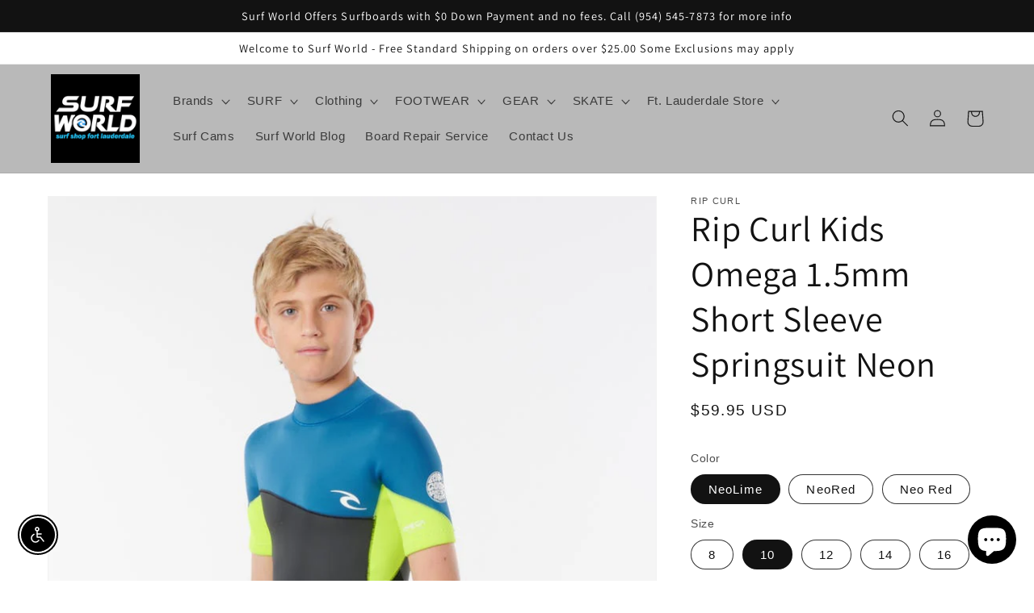

--- FILE ---
content_type: text/html; charset=utf-8
request_url: https://www.surfworld.us/products/rip-curl-kids-omega-1-5mm-short-sleeve-springsuit
body_size: 49246
content:
<!doctype html>
<html class="no-js" lang="en">
  <head>
    <meta charset="utf-8">
    <meta http-equiv="X-UA-Compatible" content="IE=edge">
    <meta name="viewport" content="width=device-width,initial-scale=1">
    <meta name="theme-color" content="">
    <link rel="canonical" href="https://www.surfworld.us/products/rip-curl-kids-omega-1-5mm-short-sleeve-springsuit">
    <link rel="preconnect" href="https://cdn.shopify.com" crossorigin><link rel="icon" type="image/png" href="//www.surfworld.us/cdn/shop/files/O-with-wave.jpg?crop=center&height=32&v=1614280296&width=32"><link rel="preconnect" href="https://fonts.shopifycdn.com" crossorigin><title>
      Rip Curl Kids Omega 1.5mm Short Sleeve Springsuit Neon
 &ndash; SURF WORLD SURF SHOP</title>

    
      <meta name="description" content="Rip Curl Kids Omega 1.5mm Short Sleeve Springsuit Neon E4 Stretch arm panels E3 Neoprene E-stitch high stretch seams  Mesh skin chest and back panels Thickness 1.5mm Entry System Back-Zip Collection Omega Style Code WSPYFB">
    

    

<meta property="og:site_name" content="SURF WORLD SURF SHOP">
<meta property="og:url" content="https://www.surfworld.us/products/rip-curl-kids-omega-1-5mm-short-sleeve-springsuit">
<meta property="og:title" content="Rip Curl Kids Omega 1.5mm Short Sleeve Springsuit Neon">
<meta property="og:type" content="product">
<meta property="og:description" content="Rip Curl Kids Omega 1.5mm Short Sleeve Springsuit Neon E4 Stretch arm panels E3 Neoprene E-stitch high stretch seams  Mesh skin chest and back panels Thickness 1.5mm Entry System Back-Zip Collection Omega Style Code WSPYFB"><meta property="og:image" content="http://www.surfworld.us/cdn/shop/products/wspyfb_8915-1.jpg?v=1637361601">
  <meta property="og:image:secure_url" content="https://www.surfworld.us/cdn/shop/products/wspyfb_8915-1.jpg?v=1637361601">
  <meta property="og:image:width" content="768">
  <meta property="og:image:height" content="950"><meta property="og:price:amount" content="59.95">
  <meta property="og:price:currency" content="USD"><meta name="twitter:card" content="summary_large_image">
<meta name="twitter:title" content="Rip Curl Kids Omega 1.5mm Short Sleeve Springsuit Neon">
<meta name="twitter:description" content="Rip Curl Kids Omega 1.5mm Short Sleeve Springsuit Neon E4 Stretch arm panels E3 Neoprene E-stitch high stretch seams  Mesh skin chest and back panels Thickness 1.5mm Entry System Back-Zip Collection Omega Style Code WSPYFB">


    <script src="//www.surfworld.us/cdn/shop/t/32/assets/global.js?v=149496944046504657681675132495" defer="defer"></script>
    <script>window.performance && window.performance.mark && window.performance.mark('shopify.content_for_header.start');</script><meta name="google-site-verification" content="AcC5gXN6jFwkuaBdcl5O-iB6aaf9EgBNYJcJwapJeE4">
<meta name="facebook-domain-verification" content="t74rymmc3xthlzp6arkdwex5cggptu">
<meta id="shopify-digital-wallet" name="shopify-digital-wallet" content="/12505381/digital_wallets/dialog">
<meta name="shopify-checkout-api-token" content="4e4e0085b7010c24d1ca2af559355260">
<meta id="in-context-paypal-metadata" data-shop-id="12505381" data-venmo-supported="false" data-environment="production" data-locale="en_US" data-paypal-v4="true" data-currency="USD">
<link rel="alternate" type="application/json+oembed" href="https://www.surfworld.us/products/rip-curl-kids-omega-1-5mm-short-sleeve-springsuit.oembed">
<script async="async" src="/checkouts/internal/preloads.js?locale=en-US"></script>
<link rel="preconnect" href="https://shop.app" crossorigin="anonymous">
<script async="async" src="https://shop.app/checkouts/internal/preloads.js?locale=en-US&shop_id=12505381" crossorigin="anonymous"></script>
<script id="apple-pay-shop-capabilities" type="application/json">{"shopId":12505381,"countryCode":"US","currencyCode":"USD","merchantCapabilities":["supports3DS"],"merchantId":"gid:\/\/shopify\/Shop\/12505381","merchantName":"SURF WORLD SURF SHOP","requiredBillingContactFields":["postalAddress","email","phone"],"requiredShippingContactFields":["postalAddress","email","phone"],"shippingType":"shipping","supportedNetworks":["visa","masterCard","amex","discover","elo","jcb"],"total":{"type":"pending","label":"SURF WORLD SURF SHOP","amount":"1.00"},"shopifyPaymentsEnabled":true,"supportsSubscriptions":true}</script>
<script id="shopify-features" type="application/json">{"accessToken":"4e4e0085b7010c24d1ca2af559355260","betas":["rich-media-storefront-analytics"],"domain":"www.surfworld.us","predictiveSearch":true,"shopId":12505381,"locale":"en"}</script>
<script>var Shopify = Shopify || {};
Shopify.shop = "surfworld-fl.myshopify.com";
Shopify.locale = "en";
Shopify.currency = {"active":"USD","rate":"1.0"};
Shopify.country = "US";
Shopify.theme = {"name":"Dawn","id":136392409329,"schema_name":"Dawn","schema_version":"7.0.1","theme_store_id":887,"role":"main"};
Shopify.theme.handle = "null";
Shopify.theme.style = {"id":null,"handle":null};
Shopify.cdnHost = "www.surfworld.us/cdn";
Shopify.routes = Shopify.routes || {};
Shopify.routes.root = "/";</script>
<script type="module">!function(o){(o.Shopify=o.Shopify||{}).modules=!0}(window);</script>
<script>!function(o){function n(){var o=[];function n(){o.push(Array.prototype.slice.apply(arguments))}return n.q=o,n}var t=o.Shopify=o.Shopify||{};t.loadFeatures=n(),t.autoloadFeatures=n()}(window);</script>
<script>
  window.ShopifyPay = window.ShopifyPay || {};
  window.ShopifyPay.apiHost = "shop.app\/pay";
  window.ShopifyPay.redirectState = null;
</script>
<script id="shop-js-analytics" type="application/json">{"pageType":"product"}</script>
<script defer="defer" async type="module" src="//www.surfworld.us/cdn/shopifycloud/shop-js/modules/v2/client.init-shop-cart-sync_BT-GjEfc.en.esm.js"></script>
<script defer="defer" async type="module" src="//www.surfworld.us/cdn/shopifycloud/shop-js/modules/v2/chunk.common_D58fp_Oc.esm.js"></script>
<script defer="defer" async type="module" src="//www.surfworld.us/cdn/shopifycloud/shop-js/modules/v2/chunk.modal_xMitdFEc.esm.js"></script>
<script type="module">
  await import("//www.surfworld.us/cdn/shopifycloud/shop-js/modules/v2/client.init-shop-cart-sync_BT-GjEfc.en.esm.js");
await import("//www.surfworld.us/cdn/shopifycloud/shop-js/modules/v2/chunk.common_D58fp_Oc.esm.js");
await import("//www.surfworld.us/cdn/shopifycloud/shop-js/modules/v2/chunk.modal_xMitdFEc.esm.js");

  window.Shopify.SignInWithShop?.initShopCartSync?.({"fedCMEnabled":true,"windoidEnabled":true});

</script>
<script defer="defer" async type="module" src="//www.surfworld.us/cdn/shopifycloud/shop-js/modules/v2/client.payment-terms_Ci9AEqFq.en.esm.js"></script>
<script defer="defer" async type="module" src="//www.surfworld.us/cdn/shopifycloud/shop-js/modules/v2/chunk.common_D58fp_Oc.esm.js"></script>
<script defer="defer" async type="module" src="//www.surfworld.us/cdn/shopifycloud/shop-js/modules/v2/chunk.modal_xMitdFEc.esm.js"></script>
<script type="module">
  await import("//www.surfworld.us/cdn/shopifycloud/shop-js/modules/v2/client.payment-terms_Ci9AEqFq.en.esm.js");
await import("//www.surfworld.us/cdn/shopifycloud/shop-js/modules/v2/chunk.common_D58fp_Oc.esm.js");
await import("//www.surfworld.us/cdn/shopifycloud/shop-js/modules/v2/chunk.modal_xMitdFEc.esm.js");

  
</script>
<script>
  window.Shopify = window.Shopify || {};
  if (!window.Shopify.featureAssets) window.Shopify.featureAssets = {};
  window.Shopify.featureAssets['shop-js'] = {"shop-cart-sync":["modules/v2/client.shop-cart-sync_DZOKe7Ll.en.esm.js","modules/v2/chunk.common_D58fp_Oc.esm.js","modules/v2/chunk.modal_xMitdFEc.esm.js"],"init-fed-cm":["modules/v2/client.init-fed-cm_B6oLuCjv.en.esm.js","modules/v2/chunk.common_D58fp_Oc.esm.js","modules/v2/chunk.modal_xMitdFEc.esm.js"],"shop-cash-offers":["modules/v2/client.shop-cash-offers_D2sdYoxE.en.esm.js","modules/v2/chunk.common_D58fp_Oc.esm.js","modules/v2/chunk.modal_xMitdFEc.esm.js"],"shop-login-button":["modules/v2/client.shop-login-button_QeVjl5Y3.en.esm.js","modules/v2/chunk.common_D58fp_Oc.esm.js","modules/v2/chunk.modal_xMitdFEc.esm.js"],"pay-button":["modules/v2/client.pay-button_DXTOsIq6.en.esm.js","modules/v2/chunk.common_D58fp_Oc.esm.js","modules/v2/chunk.modal_xMitdFEc.esm.js"],"shop-button":["modules/v2/client.shop-button_DQZHx9pm.en.esm.js","modules/v2/chunk.common_D58fp_Oc.esm.js","modules/v2/chunk.modal_xMitdFEc.esm.js"],"avatar":["modules/v2/client.avatar_BTnouDA3.en.esm.js"],"init-windoid":["modules/v2/client.init-windoid_CR1B-cfM.en.esm.js","modules/v2/chunk.common_D58fp_Oc.esm.js","modules/v2/chunk.modal_xMitdFEc.esm.js"],"init-shop-for-new-customer-accounts":["modules/v2/client.init-shop-for-new-customer-accounts_C_vY_xzh.en.esm.js","modules/v2/client.shop-login-button_QeVjl5Y3.en.esm.js","modules/v2/chunk.common_D58fp_Oc.esm.js","modules/v2/chunk.modal_xMitdFEc.esm.js"],"init-shop-email-lookup-coordinator":["modules/v2/client.init-shop-email-lookup-coordinator_BI7n9ZSv.en.esm.js","modules/v2/chunk.common_D58fp_Oc.esm.js","modules/v2/chunk.modal_xMitdFEc.esm.js"],"init-shop-cart-sync":["modules/v2/client.init-shop-cart-sync_BT-GjEfc.en.esm.js","modules/v2/chunk.common_D58fp_Oc.esm.js","modules/v2/chunk.modal_xMitdFEc.esm.js"],"shop-toast-manager":["modules/v2/client.shop-toast-manager_DiYdP3xc.en.esm.js","modules/v2/chunk.common_D58fp_Oc.esm.js","modules/v2/chunk.modal_xMitdFEc.esm.js"],"init-customer-accounts":["modules/v2/client.init-customer-accounts_D9ZNqS-Q.en.esm.js","modules/v2/client.shop-login-button_QeVjl5Y3.en.esm.js","modules/v2/chunk.common_D58fp_Oc.esm.js","modules/v2/chunk.modal_xMitdFEc.esm.js"],"init-customer-accounts-sign-up":["modules/v2/client.init-customer-accounts-sign-up_iGw4briv.en.esm.js","modules/v2/client.shop-login-button_QeVjl5Y3.en.esm.js","modules/v2/chunk.common_D58fp_Oc.esm.js","modules/v2/chunk.modal_xMitdFEc.esm.js"],"shop-follow-button":["modules/v2/client.shop-follow-button_CqMgW2wH.en.esm.js","modules/v2/chunk.common_D58fp_Oc.esm.js","modules/v2/chunk.modal_xMitdFEc.esm.js"],"checkout-modal":["modules/v2/client.checkout-modal_xHeaAweL.en.esm.js","modules/v2/chunk.common_D58fp_Oc.esm.js","modules/v2/chunk.modal_xMitdFEc.esm.js"],"shop-login":["modules/v2/client.shop-login_D91U-Q7h.en.esm.js","modules/v2/chunk.common_D58fp_Oc.esm.js","modules/v2/chunk.modal_xMitdFEc.esm.js"],"lead-capture":["modules/v2/client.lead-capture_BJmE1dJe.en.esm.js","modules/v2/chunk.common_D58fp_Oc.esm.js","modules/v2/chunk.modal_xMitdFEc.esm.js"],"payment-terms":["modules/v2/client.payment-terms_Ci9AEqFq.en.esm.js","modules/v2/chunk.common_D58fp_Oc.esm.js","modules/v2/chunk.modal_xMitdFEc.esm.js"]};
</script>
<script>(function() {
  var isLoaded = false;
  function asyncLoad() {
    if (isLoaded) return;
    isLoaded = true;
    var urls = ["https:\/\/bingshoppingtool-t2app-prod.trafficmanager.net\/uet\/tracking_script?shop=surfworld-fl.myshopify.com","\/\/cdn.shopify.com\/proxy\/0b568aa4ce000f463b550c7bb81eb6629e8b41a053d7ea469dab7ded56456f01\/static.cdn.printful.com\/static\/js\/external\/shopify-product-customizer.js?v=0.28\u0026shop=surfworld-fl.myshopify.com\u0026sp-cache-control=cHVibGljLCBtYXgtYWdlPTkwMA","https:\/\/sales-pop.carecart.io\/lib\/salesnotifier.js?shop=surfworld-fl.myshopify.com","https:\/\/cdn.hextom.com\/js\/ultimatesalesboost.js?shop=surfworld-fl.myshopify.com"];
    for (var i = 0; i < urls.length; i++) {
      var s = document.createElement('script');
      s.type = 'text/javascript';
      s.async = true;
      s.src = urls[i];
      var x = document.getElementsByTagName('script')[0];
      x.parentNode.insertBefore(s, x);
    }
  };
  if(window.attachEvent) {
    window.attachEvent('onload', asyncLoad);
  } else {
    window.addEventListener('load', asyncLoad, false);
  }
})();</script>
<script id="__st">var __st={"a":12505381,"offset":-18000,"reqid":"f52a2a8f-d0aa-4973-896e-3f8321ad57bb-1769071593","pageurl":"www.surfworld.us\/products\/rip-curl-kids-omega-1-5mm-short-sleeve-springsuit","u":"cf87239262df","p":"product","rtyp":"product","rid":7466365386993};</script>
<script>window.ShopifyPaypalV4VisibilityTracking = true;</script>
<script id="captcha-bootstrap">!function(){'use strict';const t='contact',e='account',n='new_comment',o=[[t,t],['blogs',n],['comments',n],[t,'customer']],c=[[e,'customer_login'],[e,'guest_login'],[e,'recover_customer_password'],[e,'create_customer']],r=t=>t.map((([t,e])=>`form[action*='/${t}']:not([data-nocaptcha='true']) input[name='form_type'][value='${e}']`)).join(','),a=t=>()=>t?[...document.querySelectorAll(t)].map((t=>t.form)):[];function s(){const t=[...o],e=r(t);return a(e)}const i='password',u='form_key',d=['recaptcha-v3-token','g-recaptcha-response','h-captcha-response',i],f=()=>{try{return window.sessionStorage}catch{return}},m='__shopify_v',_=t=>t.elements[u];function p(t,e,n=!1){try{const o=window.sessionStorage,c=JSON.parse(o.getItem(e)),{data:r}=function(t){const{data:e,action:n}=t;return t[m]||n?{data:e,action:n}:{data:t,action:n}}(c);for(const[e,n]of Object.entries(r))t.elements[e]&&(t.elements[e].value=n);n&&o.removeItem(e)}catch(o){console.error('form repopulation failed',{error:o})}}const l='form_type',E='cptcha';function T(t){t.dataset[E]=!0}const w=window,h=w.document,L='Shopify',v='ce_forms',y='captcha';let A=!1;((t,e)=>{const n=(g='f06e6c50-85a8-45c8-87d0-21a2b65856fe',I='https://cdn.shopify.com/shopifycloud/storefront-forms-hcaptcha/ce_storefront_forms_captcha_hcaptcha.v1.5.2.iife.js',D={infoText:'Protected by hCaptcha',privacyText:'Privacy',termsText:'Terms'},(t,e,n)=>{const o=w[L][v],c=o.bindForm;if(c)return c(t,g,e,D).then(n);var r;o.q.push([[t,g,e,D],n]),r=I,A||(h.body.append(Object.assign(h.createElement('script'),{id:'captcha-provider',async:!0,src:r})),A=!0)});var g,I,D;w[L]=w[L]||{},w[L][v]=w[L][v]||{},w[L][v].q=[],w[L][y]=w[L][y]||{},w[L][y].protect=function(t,e){n(t,void 0,e),T(t)},Object.freeze(w[L][y]),function(t,e,n,w,h,L){const[v,y,A,g]=function(t,e,n){const i=e?o:[],u=t?c:[],d=[...i,...u],f=r(d),m=r(i),_=r(d.filter((([t,e])=>n.includes(e))));return[a(f),a(m),a(_),s()]}(w,h,L),I=t=>{const e=t.target;return e instanceof HTMLFormElement?e:e&&e.form},D=t=>v().includes(t);t.addEventListener('submit',(t=>{const e=I(t);if(!e)return;const n=D(e)&&!e.dataset.hcaptchaBound&&!e.dataset.recaptchaBound,o=_(e),c=g().includes(e)&&(!o||!o.value);(n||c)&&t.preventDefault(),c&&!n&&(function(t){try{if(!f())return;!function(t){const e=f();if(!e)return;const n=_(t);if(!n)return;const o=n.value;o&&e.removeItem(o)}(t);const e=Array.from(Array(32),(()=>Math.random().toString(36)[2])).join('');!function(t,e){_(t)||t.append(Object.assign(document.createElement('input'),{type:'hidden',name:u})),t.elements[u].value=e}(t,e),function(t,e){const n=f();if(!n)return;const o=[...t.querySelectorAll(`input[type='${i}']`)].map((({name:t})=>t)),c=[...d,...o],r={};for(const[a,s]of new FormData(t).entries())c.includes(a)||(r[a]=s);n.setItem(e,JSON.stringify({[m]:1,action:t.action,data:r}))}(t,e)}catch(e){console.error('failed to persist form',e)}}(e),e.submit())}));const S=(t,e)=>{t&&!t.dataset[E]&&(n(t,e.some((e=>e===t))),T(t))};for(const o of['focusin','change'])t.addEventListener(o,(t=>{const e=I(t);D(e)&&S(e,y())}));const B=e.get('form_key'),M=e.get(l),P=B&&M;t.addEventListener('DOMContentLoaded',(()=>{const t=y();if(P)for(const e of t)e.elements[l].value===M&&p(e,B);[...new Set([...A(),...v().filter((t=>'true'===t.dataset.shopifyCaptcha))])].forEach((e=>S(e,t)))}))}(h,new URLSearchParams(w.location.search),n,t,e,['guest_login'])})(!0,!0)}();</script>
<script integrity="sha256-4kQ18oKyAcykRKYeNunJcIwy7WH5gtpwJnB7kiuLZ1E=" data-source-attribution="shopify.loadfeatures" defer="defer" src="//www.surfworld.us/cdn/shopifycloud/storefront/assets/storefront/load_feature-a0a9edcb.js" crossorigin="anonymous"></script>
<script crossorigin="anonymous" defer="defer" src="//www.surfworld.us/cdn/shopifycloud/storefront/assets/shopify_pay/storefront-65b4c6d7.js?v=20250812"></script>
<script data-source-attribution="shopify.dynamic_checkout.dynamic.init">var Shopify=Shopify||{};Shopify.PaymentButton=Shopify.PaymentButton||{isStorefrontPortableWallets:!0,init:function(){window.Shopify.PaymentButton.init=function(){};var t=document.createElement("script");t.src="https://www.surfworld.us/cdn/shopifycloud/portable-wallets/latest/portable-wallets.en.js",t.type="module",document.head.appendChild(t)}};
</script>
<script data-source-attribution="shopify.dynamic_checkout.buyer_consent">
  function portableWalletsHideBuyerConsent(e){var t=document.getElementById("shopify-buyer-consent"),n=document.getElementById("shopify-subscription-policy-button");t&&n&&(t.classList.add("hidden"),t.setAttribute("aria-hidden","true"),n.removeEventListener("click",e))}function portableWalletsShowBuyerConsent(e){var t=document.getElementById("shopify-buyer-consent"),n=document.getElementById("shopify-subscription-policy-button");t&&n&&(t.classList.remove("hidden"),t.removeAttribute("aria-hidden"),n.addEventListener("click",e))}window.Shopify?.PaymentButton&&(window.Shopify.PaymentButton.hideBuyerConsent=portableWalletsHideBuyerConsent,window.Shopify.PaymentButton.showBuyerConsent=portableWalletsShowBuyerConsent);
</script>
<script data-source-attribution="shopify.dynamic_checkout.cart.bootstrap">document.addEventListener("DOMContentLoaded",(function(){function t(){return document.querySelector("shopify-accelerated-checkout-cart, shopify-accelerated-checkout")}if(t())Shopify.PaymentButton.init();else{new MutationObserver((function(e,n){t()&&(Shopify.PaymentButton.init(),n.disconnect())})).observe(document.body,{childList:!0,subtree:!0})}}));
</script>
<link id="shopify-accelerated-checkout-styles" rel="stylesheet" media="screen" href="https://www.surfworld.us/cdn/shopifycloud/portable-wallets/latest/accelerated-checkout-backwards-compat.css" crossorigin="anonymous">
<style id="shopify-accelerated-checkout-cart">
        #shopify-buyer-consent {
  margin-top: 1em;
  display: inline-block;
  width: 100%;
}

#shopify-buyer-consent.hidden {
  display: none;
}

#shopify-subscription-policy-button {
  background: none;
  border: none;
  padding: 0;
  text-decoration: underline;
  font-size: inherit;
  cursor: pointer;
}

#shopify-subscription-policy-button::before {
  box-shadow: none;
}

      </style>
<script id="sections-script" data-sections="header,footer" defer="defer" src="//www.surfworld.us/cdn/shop/t/32/compiled_assets/scripts.js?v=4374"></script>
<script>window.performance && window.performance.mark && window.performance.mark('shopify.content_for_header.end');</script>


    <style data-shopify>
      
      
      
      
      @font-face {
  font-family: Assistant;
  font-weight: 400;
  font-style: normal;
  font-display: swap;
  src: url("//www.surfworld.us/cdn/fonts/assistant/assistant_n4.9120912a469cad1cc292572851508ca49d12e768.woff2") format("woff2"),
       url("//www.surfworld.us/cdn/fonts/assistant/assistant_n4.6e9875ce64e0fefcd3f4446b7ec9036b3ddd2985.woff") format("woff");
}


      :root {
        --font-body-family: "system_ui", -apple-system, 'Segoe UI', Roboto, 'Helvetica Neue', 'Noto Sans', 'Liberation Sans', Arial, sans-serif, 'Apple Color Emoji', 'Segoe UI Emoji', 'Segoe UI Symbol', 'Noto Color Emoji';
        --font-body-style: normal;
        --font-body-weight: 400;
        --font-body-weight-bold: 700;

        --font-heading-family: Assistant, sans-serif;
        --font-heading-style: normal;
        --font-heading-weight: 400;

        --font-body-scale: 1.05;
        --font-heading-scale: 1.0476190476190477;

        --color-base-text: 18, 18, 18;
        --color-shadow: 18, 18, 18;
        --color-base-background-1: 255, 255, 255;
        --color-base-background-2: 185, 185, 185;
        --color-base-solid-button-labels: 255, 255, 255;
        --color-base-outline-button-labels: 18, 18, 18;
        --color-base-accent-1: 18, 18, 18;
        --color-base-accent-2: 51, 79, 180;
        --payment-terms-background-color: #ffffff;

        --gradient-base-background-1: #ffffff;
        --gradient-base-background-2: #b9b9b9;
        --gradient-base-accent-1: #121212;
        --gradient-base-accent-2: #334fb4;

        --media-padding: px;
        --media-border-opacity: 0.05;
        --media-border-width: 1px;
        --media-radius: 0px;
        --media-shadow-opacity: 0.0;
        --media-shadow-horizontal-offset: 0px;
        --media-shadow-vertical-offset: 4px;
        --media-shadow-blur-radius: 5px;
        --media-shadow-visible: 0;

        --page-width: 120rem;
        --page-width-margin: 0rem;

        --product-card-image-padding: 0.2rem;
        --product-card-corner-radius: 0.0rem;
        --product-card-text-alignment: left;
        --product-card-border-width: 0.0rem;
        --product-card-border-opacity: 0.1;
        --product-card-shadow-opacity: 0.0;
        --product-card-shadow-visible: 0;
        --product-card-shadow-horizontal-offset: 0.0rem;
        --product-card-shadow-vertical-offset: 0.4rem;
        --product-card-shadow-blur-radius: 0.5rem;

        --collection-card-image-padding: 0.0rem;
        --collection-card-corner-radius: 0.0rem;
        --collection-card-text-alignment: left;
        --collection-card-border-width: 0.0rem;
        --collection-card-border-opacity: 0.1;
        --collection-card-shadow-opacity: 0.0;
        --collection-card-shadow-visible: 0;
        --collection-card-shadow-horizontal-offset: 0.0rem;
        --collection-card-shadow-vertical-offset: 0.4rem;
        --collection-card-shadow-blur-radius: 0.5rem;

        --blog-card-image-padding: 0.0rem;
        --blog-card-corner-radius: 0.0rem;
        --blog-card-text-alignment: left;
        --blog-card-border-width: 0.0rem;
        --blog-card-border-opacity: 0.1;
        --blog-card-shadow-opacity: 0.0;
        --blog-card-shadow-visible: 0;
        --blog-card-shadow-horizontal-offset: 0.0rem;
        --blog-card-shadow-vertical-offset: 0.4rem;
        --blog-card-shadow-blur-radius: 0.5rem;

        --badge-corner-radius: 4.0rem;

        --popup-border-width: 1px;
        --popup-border-opacity: 0.1;
        --popup-corner-radius: 0px;
        --popup-shadow-opacity: 0.0;
        --popup-shadow-horizontal-offset: 0px;
        --popup-shadow-vertical-offset: 4px;
        --popup-shadow-blur-radius: 5px;

        --drawer-border-width: 1px;
        --drawer-border-opacity: 0.1;
        --drawer-shadow-opacity: 0.0;
        --drawer-shadow-horizontal-offset: 0px;
        --drawer-shadow-vertical-offset: 4px;
        --drawer-shadow-blur-radius: 5px;

        --spacing-sections-desktop: 0px;
        --spacing-sections-mobile: 0px;

        --grid-desktop-vertical-spacing: 8px;
        --grid-desktop-horizontal-spacing: 8px;
        --grid-mobile-vertical-spacing: 4px;
        --grid-mobile-horizontal-spacing: 4px;

        --text-boxes-border-opacity: 0.1;
        --text-boxes-border-width: 0px;
        --text-boxes-radius: 0px;
        --text-boxes-shadow-opacity: 0.0;
        --text-boxes-shadow-visible: 0;
        --text-boxes-shadow-horizontal-offset: 0px;
        --text-boxes-shadow-vertical-offset: 4px;
        --text-boxes-shadow-blur-radius: 5px;

        --buttons-radius: 2px;
        --buttons-radius-outset: 4px;
        --buttons-border-width: 2px;
        --buttons-border-opacity: 1.0;
        --buttons-shadow-opacity: 0.0;
        --buttons-shadow-visible: 0;
        --buttons-shadow-horizontal-offset: 0px;
        --buttons-shadow-vertical-offset: 4px;
        --buttons-shadow-blur-radius: 0px;
        --buttons-border-offset: 0.3px;

        --inputs-radius: 0px;
        --inputs-border-width: 1px;
        --inputs-border-opacity: 0.55;
        --inputs-shadow-opacity: 0.0;
        --inputs-shadow-horizontal-offset: 0px;
        --inputs-margin-offset: 0px;
        --inputs-shadow-vertical-offset: 4px;
        --inputs-shadow-blur-radius: 5px;
        --inputs-radius-outset: 0px;

        --variant-pills-radius: 30px;
        --variant-pills-border-width: 1px;
        --variant-pills-border-opacity: 0.85;
        --variant-pills-shadow-opacity: 0.0;
        --variant-pills-shadow-horizontal-offset: 0px;
        --variant-pills-shadow-vertical-offset: 4px;
        --variant-pills-shadow-blur-radius: 5px;
      }

      *,
      *::before,
      *::after {
        box-sizing: inherit;
      }

      html {
        box-sizing: border-box;
        font-size: calc(var(--font-body-scale) * 62.5%);
        height: 100%;
      }

      body {
        display: grid;
        grid-template-rows: auto auto 1fr auto;
        grid-template-columns: 100%;
        min-height: 100%;
        margin: 0;
        font-size: 1.5rem;
        letter-spacing: 0.06rem;
        line-height: calc(1 + 0.8 / var(--font-body-scale));
        font-family: var(--font-body-family);
        font-style: var(--font-body-style);
        font-weight: var(--font-body-weight);
      }

      @media screen and (min-width: 750px) {
        body {
          font-size: 1.6rem;
        }
      }
    </style>

    <link href="//www.surfworld.us/cdn/shop/t/32/assets/base.css?v=88290808517547527771675132497" rel="stylesheet" type="text/css" media="all" />
<link rel="preload" as="font" href="//www.surfworld.us/cdn/fonts/assistant/assistant_n4.9120912a469cad1cc292572851508ca49d12e768.woff2" type="font/woff2" crossorigin><link rel="stylesheet" href="//www.surfworld.us/cdn/shop/t/32/assets/component-predictive-search.css?v=83512081251802922551675132495" media="print" onload="this.media='all'"><script>document.documentElement.className = document.documentElement.className.replace('no-js', 'js');
    if (Shopify.designMode) {
      document.documentElement.classList.add('shopify-design-mode');
    }
    </script>
  <script src="https://cdn.shopify.com/extensions/e8878072-2f6b-4e89-8082-94b04320908d/inbox-1254/assets/inbox-chat-loader.js" type="text/javascript" defer="defer"></script>
<script src="https://cdn.shopify.com/extensions/019b8d54-2388-79d8-becc-d32a3afe2c7a/omnisend-50/assets/omnisend-in-shop.js" type="text/javascript" defer="defer"></script>
<script src="https://cdn.shopify.com/extensions/c30e4ac6-345d-4593-9831-70a50aedb130/codeinspire-accessibility-tool-13/assets/sa-widget.js" type="text/javascript" defer="defer"></script>
<link href="https://monorail-edge.shopifysvc.com" rel="dns-prefetch">
<script>(function(){if ("sendBeacon" in navigator && "performance" in window) {try {var session_token_from_headers = performance.getEntriesByType('navigation')[0].serverTiming.find(x => x.name == '_s').description;} catch {var session_token_from_headers = undefined;}var session_cookie_matches = document.cookie.match(/_shopify_s=([^;]*)/);var session_token_from_cookie = session_cookie_matches && session_cookie_matches.length === 2 ? session_cookie_matches[1] : "";var session_token = session_token_from_headers || session_token_from_cookie || "";function handle_abandonment_event(e) {var entries = performance.getEntries().filter(function(entry) {return /monorail-edge.shopifysvc.com/.test(entry.name);});if (!window.abandonment_tracked && entries.length === 0) {window.abandonment_tracked = true;var currentMs = Date.now();var navigation_start = performance.timing.navigationStart;var payload = {shop_id: 12505381,url: window.location.href,navigation_start,duration: currentMs - navigation_start,session_token,page_type: "product"};window.navigator.sendBeacon("https://monorail-edge.shopifysvc.com/v1/produce", JSON.stringify({schema_id: "online_store_buyer_site_abandonment/1.1",payload: payload,metadata: {event_created_at_ms: currentMs,event_sent_at_ms: currentMs}}));}}window.addEventListener('pagehide', handle_abandonment_event);}}());</script>
<script id="web-pixels-manager-setup">(function e(e,d,r,n,o){if(void 0===o&&(o={}),!Boolean(null===(a=null===(i=window.Shopify)||void 0===i?void 0:i.analytics)||void 0===a?void 0:a.replayQueue)){var i,a;window.Shopify=window.Shopify||{};var t=window.Shopify;t.analytics=t.analytics||{};var s=t.analytics;s.replayQueue=[],s.publish=function(e,d,r){return s.replayQueue.push([e,d,r]),!0};try{self.performance.mark("wpm:start")}catch(e){}var l=function(){var e={modern:/Edge?\/(1{2}[4-9]|1[2-9]\d|[2-9]\d{2}|\d{4,})\.\d+(\.\d+|)|Firefox\/(1{2}[4-9]|1[2-9]\d|[2-9]\d{2}|\d{4,})\.\d+(\.\d+|)|Chrom(ium|e)\/(9{2}|\d{3,})\.\d+(\.\d+|)|(Maci|X1{2}).+ Version\/(15\.\d+|(1[6-9]|[2-9]\d|\d{3,})\.\d+)([,.]\d+|)( \(\w+\)|)( Mobile\/\w+|) Safari\/|Chrome.+OPR\/(9{2}|\d{3,})\.\d+\.\d+|(CPU[ +]OS|iPhone[ +]OS|CPU[ +]iPhone|CPU IPhone OS|CPU iPad OS)[ +]+(15[._]\d+|(1[6-9]|[2-9]\d|\d{3,})[._]\d+)([._]\d+|)|Android:?[ /-](13[3-9]|1[4-9]\d|[2-9]\d{2}|\d{4,})(\.\d+|)(\.\d+|)|Android.+Firefox\/(13[5-9]|1[4-9]\d|[2-9]\d{2}|\d{4,})\.\d+(\.\d+|)|Android.+Chrom(ium|e)\/(13[3-9]|1[4-9]\d|[2-9]\d{2}|\d{4,})\.\d+(\.\d+|)|SamsungBrowser\/([2-9]\d|\d{3,})\.\d+/,legacy:/Edge?\/(1[6-9]|[2-9]\d|\d{3,})\.\d+(\.\d+|)|Firefox\/(5[4-9]|[6-9]\d|\d{3,})\.\d+(\.\d+|)|Chrom(ium|e)\/(5[1-9]|[6-9]\d|\d{3,})\.\d+(\.\d+|)([\d.]+$|.*Safari\/(?![\d.]+ Edge\/[\d.]+$))|(Maci|X1{2}).+ Version\/(10\.\d+|(1[1-9]|[2-9]\d|\d{3,})\.\d+)([,.]\d+|)( \(\w+\)|)( Mobile\/\w+|) Safari\/|Chrome.+OPR\/(3[89]|[4-9]\d|\d{3,})\.\d+\.\d+|(CPU[ +]OS|iPhone[ +]OS|CPU[ +]iPhone|CPU IPhone OS|CPU iPad OS)[ +]+(10[._]\d+|(1[1-9]|[2-9]\d|\d{3,})[._]\d+)([._]\d+|)|Android:?[ /-](13[3-9]|1[4-9]\d|[2-9]\d{2}|\d{4,})(\.\d+|)(\.\d+|)|Mobile Safari.+OPR\/([89]\d|\d{3,})\.\d+\.\d+|Android.+Firefox\/(13[5-9]|1[4-9]\d|[2-9]\d{2}|\d{4,})\.\d+(\.\d+|)|Android.+Chrom(ium|e)\/(13[3-9]|1[4-9]\d|[2-9]\d{2}|\d{4,})\.\d+(\.\d+|)|Android.+(UC? ?Browser|UCWEB|U3)[ /]?(15\.([5-9]|\d{2,})|(1[6-9]|[2-9]\d|\d{3,})\.\d+)\.\d+|SamsungBrowser\/(5\.\d+|([6-9]|\d{2,})\.\d+)|Android.+MQ{2}Browser\/(14(\.(9|\d{2,})|)|(1[5-9]|[2-9]\d|\d{3,})(\.\d+|))(\.\d+|)|K[Aa][Ii]OS\/(3\.\d+|([4-9]|\d{2,})\.\d+)(\.\d+|)/},d=e.modern,r=e.legacy,n=navigator.userAgent;return n.match(d)?"modern":n.match(r)?"legacy":"unknown"}(),u="modern"===l?"modern":"legacy",c=(null!=n?n:{modern:"",legacy:""})[u],f=function(e){return[e.baseUrl,"/wpm","/b",e.hashVersion,"modern"===e.buildTarget?"m":"l",".js"].join("")}({baseUrl:d,hashVersion:r,buildTarget:u}),m=function(e){var d=e.version,r=e.bundleTarget,n=e.surface,o=e.pageUrl,i=e.monorailEndpoint;return{emit:function(e){var a=e.status,t=e.errorMsg,s=(new Date).getTime(),l=JSON.stringify({metadata:{event_sent_at_ms:s},events:[{schema_id:"web_pixels_manager_load/3.1",payload:{version:d,bundle_target:r,page_url:o,status:a,surface:n,error_msg:t},metadata:{event_created_at_ms:s}}]});if(!i)return console&&console.warn&&console.warn("[Web Pixels Manager] No Monorail endpoint provided, skipping logging."),!1;try{return self.navigator.sendBeacon.bind(self.navigator)(i,l)}catch(e){}var u=new XMLHttpRequest;try{return u.open("POST",i,!0),u.setRequestHeader("Content-Type","text/plain"),u.send(l),!0}catch(e){return console&&console.warn&&console.warn("[Web Pixels Manager] Got an unhandled error while logging to Monorail."),!1}}}}({version:r,bundleTarget:l,surface:e.surface,pageUrl:self.location.href,monorailEndpoint:e.monorailEndpoint});try{o.browserTarget=l,function(e){var d=e.src,r=e.async,n=void 0===r||r,o=e.onload,i=e.onerror,a=e.sri,t=e.scriptDataAttributes,s=void 0===t?{}:t,l=document.createElement("script"),u=document.querySelector("head"),c=document.querySelector("body");if(l.async=n,l.src=d,a&&(l.integrity=a,l.crossOrigin="anonymous"),s)for(var f in s)if(Object.prototype.hasOwnProperty.call(s,f))try{l.dataset[f]=s[f]}catch(e){}if(o&&l.addEventListener("load",o),i&&l.addEventListener("error",i),u)u.appendChild(l);else{if(!c)throw new Error("Did not find a head or body element to append the script");c.appendChild(l)}}({src:f,async:!0,onload:function(){if(!function(){var e,d;return Boolean(null===(d=null===(e=window.Shopify)||void 0===e?void 0:e.analytics)||void 0===d?void 0:d.initialized)}()){var d=window.webPixelsManager.init(e)||void 0;if(d){var r=window.Shopify.analytics;r.replayQueue.forEach((function(e){var r=e[0],n=e[1],o=e[2];d.publishCustomEvent(r,n,o)})),r.replayQueue=[],r.publish=d.publishCustomEvent,r.visitor=d.visitor,r.initialized=!0}}},onerror:function(){return m.emit({status:"failed",errorMsg:"".concat(f," has failed to load")})},sri:function(e){var d=/^sha384-[A-Za-z0-9+/=]+$/;return"string"==typeof e&&d.test(e)}(c)?c:"",scriptDataAttributes:o}),m.emit({status:"loading"})}catch(e){m.emit({status:"failed",errorMsg:(null==e?void 0:e.message)||"Unknown error"})}}})({shopId: 12505381,storefrontBaseUrl: "https://www.surfworld.us",extensionsBaseUrl: "https://extensions.shopifycdn.com/cdn/shopifycloud/web-pixels-manager",monorailEndpoint: "https://monorail-edge.shopifysvc.com/unstable/produce_batch",surface: "storefront-renderer",enabledBetaFlags: ["2dca8a86"],webPixelsConfigList: [{"id":"1411875057","configuration":"{\"ti\":\"17393139\",\"endpoint\":\"https:\/\/bat.bing.com\/action\/0\"}","eventPayloadVersion":"v1","runtimeContext":"STRICT","scriptVersion":"5ee93563fe31b11d2d65e2f09a5229dc","type":"APP","apiClientId":2997493,"privacyPurposes":["ANALYTICS","MARKETING","SALE_OF_DATA"],"dataSharingAdjustments":{"protectedCustomerApprovalScopes":["read_customer_personal_data"]}},{"id":"429293809","configuration":"{\"config\":\"{\\\"pixel_id\\\":\\\"G-P6R38V8J7C\\\",\\\"target_country\\\":\\\"US\\\",\\\"gtag_events\\\":[{\\\"type\\\":\\\"search\\\",\\\"action_label\\\":[\\\"G-P6R38V8J7C\\\",\\\"AW-976938106\\\/2sEGCOiEgscBEPrI69ED\\\"]},{\\\"type\\\":\\\"begin_checkout\\\",\\\"action_label\\\":[\\\"G-P6R38V8J7C\\\",\\\"AW-976938106\\\/wkLNCOWEgscBEPrI69ED\\\"]},{\\\"type\\\":\\\"view_item\\\",\\\"action_label\\\":[\\\"G-P6R38V8J7C\\\",\\\"AW-976938106\\\/Avw1CN-EgscBEPrI69ED\\\",\\\"MC-6XP21BL8GH\\\"]},{\\\"type\\\":\\\"purchase\\\",\\\"action_label\\\":[\\\"G-P6R38V8J7C\\\",\\\"AW-976938106\\\/8PV7CNyEgscBEPrI69ED\\\",\\\"MC-6XP21BL8GH\\\"]},{\\\"type\\\":\\\"page_view\\\",\\\"action_label\\\":[\\\"G-P6R38V8J7C\\\",\\\"AW-976938106\\\/5IfMCNmEgscBEPrI69ED\\\",\\\"MC-6XP21BL8GH\\\"]},{\\\"type\\\":\\\"add_payment_info\\\",\\\"action_label\\\":[\\\"G-P6R38V8J7C\\\",\\\"AW-976938106\\\/kjIxCOuEgscBEPrI69ED\\\"]},{\\\"type\\\":\\\"add_to_cart\\\",\\\"action_label\\\":[\\\"G-P6R38V8J7C\\\",\\\"AW-976938106\\\/yBl9COKEgscBEPrI69ED\\\"]}],\\\"enable_monitoring_mode\\\":false}\"}","eventPayloadVersion":"v1","runtimeContext":"OPEN","scriptVersion":"b2a88bafab3e21179ed38636efcd8a93","type":"APP","apiClientId":1780363,"privacyPurposes":[],"dataSharingAdjustments":{"protectedCustomerApprovalScopes":["read_customer_address","read_customer_email","read_customer_name","read_customer_personal_data","read_customer_phone"]}},{"id":"210174193","configuration":"{\"pixel_id\":\"722542215647616\",\"pixel_type\":\"facebook_pixel\",\"metaapp_system_user_token\":\"-\"}","eventPayloadVersion":"v1","runtimeContext":"OPEN","scriptVersion":"ca16bc87fe92b6042fbaa3acc2fbdaa6","type":"APP","apiClientId":2329312,"privacyPurposes":["ANALYTICS","MARKETING","SALE_OF_DATA"],"dataSharingAdjustments":{"protectedCustomerApprovalScopes":["read_customer_address","read_customer_email","read_customer_name","read_customer_personal_data","read_customer_phone"]}},{"id":"107708657","configuration":"{\"tagID\":\"2615867997344\"}","eventPayloadVersion":"v1","runtimeContext":"STRICT","scriptVersion":"18031546ee651571ed29edbe71a3550b","type":"APP","apiClientId":3009811,"privacyPurposes":["ANALYTICS","MARKETING","SALE_OF_DATA"],"dataSharingAdjustments":{"protectedCustomerApprovalScopes":["read_customer_address","read_customer_email","read_customer_name","read_customer_personal_data","read_customer_phone"]}},{"id":"57442545","eventPayloadVersion":"v1","runtimeContext":"LAX","scriptVersion":"1","type":"CUSTOM","privacyPurposes":["MARKETING"],"name":"Meta pixel (migrated)"},{"id":"shopify-app-pixel","configuration":"{}","eventPayloadVersion":"v1","runtimeContext":"STRICT","scriptVersion":"0450","apiClientId":"shopify-pixel","type":"APP","privacyPurposes":["ANALYTICS","MARKETING"]},{"id":"shopify-custom-pixel","eventPayloadVersion":"v1","runtimeContext":"LAX","scriptVersion":"0450","apiClientId":"shopify-pixel","type":"CUSTOM","privacyPurposes":["ANALYTICS","MARKETING"]}],isMerchantRequest: false,initData: {"shop":{"name":"SURF WORLD SURF SHOP","paymentSettings":{"currencyCode":"USD"},"myshopifyDomain":"surfworld-fl.myshopify.com","countryCode":"US","storefrontUrl":"https:\/\/www.surfworld.us"},"customer":null,"cart":null,"checkout":null,"productVariants":[{"price":{"amount":59.95,"currencyCode":"USD"},"product":{"title":"Rip Curl Kids Omega 1.5mm Short Sleeve Springsuit Neon","vendor":"Rip Curl","id":"7466365386993","untranslatedTitle":"Rip Curl Kids Omega 1.5mm Short Sleeve Springsuit Neon","url":"\/products\/rip-curl-kids-omega-1-5mm-short-sleeve-springsuit","type":"Wetsuits"},"id":"42095105409265","image":{"src":"\/\/www.surfworld.us\/cdn\/shop\/products\/wspyfb_8915-1.jpg?v=1637361601"},"sku":"WSPYFB8915","title":"NeoLime \/ 8","untranslatedTitle":"NeoLime \/ 8"},{"price":{"amount":59.95,"currencyCode":"USD"},"product":{"title":"Rip Curl Kids Omega 1.5mm Short Sleeve Springsuit Neon","vendor":"Rip Curl","id":"7466365386993","untranslatedTitle":"Rip Curl Kids Omega 1.5mm Short Sleeve Springsuit Neon","url":"\/products\/rip-curl-kids-omega-1-5mm-short-sleeve-springsuit","type":"Wetsuits"},"id":"42095105442033","image":{"src":"\/\/www.surfworld.us\/cdn\/shop\/products\/wspyfb_8915-1.jpg?v=1637361601"},"sku":"WSPYFB8916","title":"NeoLime \/ 10","untranslatedTitle":"NeoLime \/ 10"},{"price":{"amount":59.95,"currencyCode":"USD"},"product":{"title":"Rip Curl Kids Omega 1.5mm Short Sleeve Springsuit Neon","vendor":"Rip Curl","id":"7466365386993","untranslatedTitle":"Rip Curl Kids Omega 1.5mm Short Sleeve Springsuit Neon","url":"\/products\/rip-curl-kids-omega-1-5mm-short-sleeve-springsuit","type":"Wetsuits"},"id":"42095105474801","image":{"src":"\/\/www.surfworld.us\/cdn\/shop\/products\/wspyfb_8915-1.jpg?v=1637361601"},"sku":"WSPYFB8917","title":"NeoLime \/ 12","untranslatedTitle":"NeoLime \/ 12"},{"price":{"amount":59.95,"currencyCode":"USD"},"product":{"title":"Rip Curl Kids Omega 1.5mm Short Sleeve Springsuit Neon","vendor":"Rip Curl","id":"7466365386993","untranslatedTitle":"Rip Curl Kids Omega 1.5mm Short Sleeve Springsuit Neon","url":"\/products\/rip-curl-kids-omega-1-5mm-short-sleeve-springsuit","type":"Wetsuits"},"id":"42095105507569","image":{"src":"\/\/www.surfworld.us\/cdn\/shop\/products\/wspyfb_8915-1.jpg?v=1637361601"},"sku":"WSPYFB8918","title":"NeoLime \/ 14","untranslatedTitle":"NeoLime \/ 14"},{"price":{"amount":59.95,"currencyCode":"USD"},"product":{"title":"Rip Curl Kids Omega 1.5mm Short Sleeve Springsuit Neon","vendor":"Rip Curl","id":"7466365386993","untranslatedTitle":"Rip Curl Kids Omega 1.5mm Short Sleeve Springsuit Neon","url":"\/products\/rip-curl-kids-omega-1-5mm-short-sleeve-springsuit","type":"Wetsuits"},"id":"42095105540337","image":{"src":"\/\/www.surfworld.us\/cdn\/shop\/products\/wspyfb_8866-1.jpg?v=1637423705"},"sku":"WSPYFB8919","title":"NeoRed \/ 8","untranslatedTitle":"NeoRed \/ 8"},{"price":{"amount":59.95,"currencyCode":"USD"},"product":{"title":"Rip Curl Kids Omega 1.5mm Short Sleeve Springsuit Neon","vendor":"Rip Curl","id":"7466365386993","untranslatedTitle":"Rip Curl Kids Omega 1.5mm Short Sleeve Springsuit Neon","url":"\/products\/rip-curl-kids-omega-1-5mm-short-sleeve-springsuit","type":"Wetsuits"},"id":"42095105573105","image":{"src":"\/\/www.surfworld.us\/cdn\/shop\/products\/wspyfb_8866-1.jpg?v=1637423705"},"sku":"WSPYFB8920","title":"NeoRed \/ 10","untranslatedTitle":"NeoRed \/ 10"},{"price":{"amount":59.95,"currencyCode":"USD"},"product":{"title":"Rip Curl Kids Omega 1.5mm Short Sleeve Springsuit Neon","vendor":"Rip Curl","id":"7466365386993","untranslatedTitle":"Rip Curl Kids Omega 1.5mm Short Sleeve Springsuit Neon","url":"\/products\/rip-curl-kids-omega-1-5mm-short-sleeve-springsuit","type":"Wetsuits"},"id":"42095105605873","image":{"src":"\/\/www.surfworld.us\/cdn\/shop\/products\/wspyfb_8866-1.jpg?v=1637423705"},"sku":"WSPYFB8921","title":"NeoRed \/ 12","untranslatedTitle":"NeoRed \/ 12"},{"price":{"amount":59.95,"currencyCode":"USD"},"product":{"title":"Rip Curl Kids Omega 1.5mm Short Sleeve Springsuit Neon","vendor":"Rip Curl","id":"7466365386993","untranslatedTitle":"Rip Curl Kids Omega 1.5mm Short Sleeve Springsuit Neon","url":"\/products\/rip-curl-kids-omega-1-5mm-short-sleeve-springsuit","type":"Wetsuits"},"id":"42095105638641","image":{"src":"\/\/www.surfworld.us\/cdn\/shop\/products\/wspyfb_8866-1.jpg?v=1637423705"},"sku":"WSPYFB8922","title":"NeoRed \/ 14","untranslatedTitle":"NeoRed \/ 14"},{"price":{"amount":59.95,"currencyCode":"USD"},"product":{"title":"Rip Curl Kids Omega 1.5mm Short Sleeve Springsuit Neon","vendor":"Rip Curl","id":"7466365386993","untranslatedTitle":"Rip Curl Kids Omega 1.5mm Short Sleeve Springsuit Neon","url":"\/products\/rip-curl-kids-omega-1-5mm-short-sleeve-springsuit","type":"Wetsuits"},"id":"42235176911089","image":{"src":"\/\/www.surfworld.us\/cdn\/shop\/products\/wspyfb_8915-1.jpg?v=1637361601"},"sku":"9354610497950","title":"NeoLime \/ 16","untranslatedTitle":"NeoLime \/ 16"},{"price":{"amount":59.95,"currencyCode":"USD"},"product":{"title":"Rip Curl Kids Omega 1.5mm Short Sleeve Springsuit Neon","vendor":"Rip Curl","id":"7466365386993","untranslatedTitle":"Rip Curl Kids Omega 1.5mm Short Sleeve Springsuit Neon","url":"\/products\/rip-curl-kids-omega-1-5mm-short-sleeve-springsuit","type":"Wetsuits"},"id":"42235177468145","image":{"src":"\/\/www.surfworld.us\/cdn\/shop\/products\/wspyfb_8915-1.jpg?v=1637361601"},"sku":"9354610497899","title":"Neo Red \/ 16","untranslatedTitle":"Neo Red \/ 16"}],"purchasingCompany":null},},"https://www.surfworld.us/cdn","fcfee988w5aeb613cpc8e4bc33m6693e112",{"modern":"","legacy":""},{"shopId":"12505381","storefrontBaseUrl":"https:\/\/www.surfworld.us","extensionBaseUrl":"https:\/\/extensions.shopifycdn.com\/cdn\/shopifycloud\/web-pixels-manager","surface":"storefront-renderer","enabledBetaFlags":"[\"2dca8a86\"]","isMerchantRequest":"false","hashVersion":"fcfee988w5aeb613cpc8e4bc33m6693e112","publish":"custom","events":"[[\"page_viewed\",{}],[\"product_viewed\",{\"productVariant\":{\"price\":{\"amount\":59.95,\"currencyCode\":\"USD\"},\"product\":{\"title\":\"Rip Curl Kids Omega 1.5mm Short Sleeve Springsuit Neon\",\"vendor\":\"Rip Curl\",\"id\":\"7466365386993\",\"untranslatedTitle\":\"Rip Curl Kids Omega 1.5mm Short Sleeve Springsuit Neon\",\"url\":\"\/products\/rip-curl-kids-omega-1-5mm-short-sleeve-springsuit\",\"type\":\"Wetsuits\"},\"id\":\"42095105442033\",\"image\":{\"src\":\"\/\/www.surfworld.us\/cdn\/shop\/products\/wspyfb_8915-1.jpg?v=1637361601\"},\"sku\":\"WSPYFB8916\",\"title\":\"NeoLime \/ 10\",\"untranslatedTitle\":\"NeoLime \/ 10\"}}]]"});</script><script>
  window.ShopifyAnalytics = window.ShopifyAnalytics || {};
  window.ShopifyAnalytics.meta = window.ShopifyAnalytics.meta || {};
  window.ShopifyAnalytics.meta.currency = 'USD';
  var meta = {"product":{"id":7466365386993,"gid":"gid:\/\/shopify\/Product\/7466365386993","vendor":"Rip Curl","type":"Wetsuits","handle":"rip-curl-kids-omega-1-5mm-short-sleeve-springsuit","variants":[{"id":42095105409265,"price":5995,"name":"Rip Curl Kids Omega 1.5mm Short Sleeve Springsuit Neon - NeoLime \/ 8","public_title":"NeoLime \/ 8","sku":"WSPYFB8915"},{"id":42095105442033,"price":5995,"name":"Rip Curl Kids Omega 1.5mm Short Sleeve Springsuit Neon - NeoLime \/ 10","public_title":"NeoLime \/ 10","sku":"WSPYFB8916"},{"id":42095105474801,"price":5995,"name":"Rip Curl Kids Omega 1.5mm Short Sleeve Springsuit Neon - NeoLime \/ 12","public_title":"NeoLime \/ 12","sku":"WSPYFB8917"},{"id":42095105507569,"price":5995,"name":"Rip Curl Kids Omega 1.5mm Short Sleeve Springsuit Neon - NeoLime \/ 14","public_title":"NeoLime \/ 14","sku":"WSPYFB8918"},{"id":42095105540337,"price":5995,"name":"Rip Curl Kids Omega 1.5mm Short Sleeve Springsuit Neon - NeoRed \/ 8","public_title":"NeoRed \/ 8","sku":"WSPYFB8919"},{"id":42095105573105,"price":5995,"name":"Rip Curl Kids Omega 1.5mm Short Sleeve Springsuit Neon - NeoRed \/ 10","public_title":"NeoRed \/ 10","sku":"WSPYFB8920"},{"id":42095105605873,"price":5995,"name":"Rip Curl Kids Omega 1.5mm Short Sleeve Springsuit Neon - NeoRed \/ 12","public_title":"NeoRed \/ 12","sku":"WSPYFB8921"},{"id":42095105638641,"price":5995,"name":"Rip Curl Kids Omega 1.5mm Short Sleeve Springsuit Neon - NeoRed \/ 14","public_title":"NeoRed \/ 14","sku":"WSPYFB8922"},{"id":42235176911089,"price":5995,"name":"Rip Curl Kids Omega 1.5mm Short Sleeve Springsuit Neon - NeoLime \/ 16","public_title":"NeoLime \/ 16","sku":"9354610497950"},{"id":42235177468145,"price":5995,"name":"Rip Curl Kids Omega 1.5mm Short Sleeve Springsuit Neon - Neo Red \/ 16","public_title":"Neo Red \/ 16","sku":"9354610497899"}],"remote":false},"page":{"pageType":"product","resourceType":"product","resourceId":7466365386993,"requestId":"f52a2a8f-d0aa-4973-896e-3f8321ad57bb-1769071593"}};
  for (var attr in meta) {
    window.ShopifyAnalytics.meta[attr] = meta[attr];
  }
</script>
<script class="analytics">
  (function () {
    var customDocumentWrite = function(content) {
      var jquery = null;

      if (window.jQuery) {
        jquery = window.jQuery;
      } else if (window.Checkout && window.Checkout.$) {
        jquery = window.Checkout.$;
      }

      if (jquery) {
        jquery('body').append(content);
      }
    };

    var hasLoggedConversion = function(token) {
      if (token) {
        return document.cookie.indexOf('loggedConversion=' + token) !== -1;
      }
      return false;
    }

    var setCookieIfConversion = function(token) {
      if (token) {
        var twoMonthsFromNow = new Date(Date.now());
        twoMonthsFromNow.setMonth(twoMonthsFromNow.getMonth() + 2);

        document.cookie = 'loggedConversion=' + token + '; expires=' + twoMonthsFromNow;
      }
    }

    var trekkie = window.ShopifyAnalytics.lib = window.trekkie = window.trekkie || [];
    if (trekkie.integrations) {
      return;
    }
    trekkie.methods = [
      'identify',
      'page',
      'ready',
      'track',
      'trackForm',
      'trackLink'
    ];
    trekkie.factory = function(method) {
      return function() {
        var args = Array.prototype.slice.call(arguments);
        args.unshift(method);
        trekkie.push(args);
        return trekkie;
      };
    };
    for (var i = 0; i < trekkie.methods.length; i++) {
      var key = trekkie.methods[i];
      trekkie[key] = trekkie.factory(key);
    }
    trekkie.load = function(config) {
      trekkie.config = config || {};
      trekkie.config.initialDocumentCookie = document.cookie;
      var first = document.getElementsByTagName('script')[0];
      var script = document.createElement('script');
      script.type = 'text/javascript';
      script.onerror = function(e) {
        var scriptFallback = document.createElement('script');
        scriptFallback.type = 'text/javascript';
        scriptFallback.onerror = function(error) {
                var Monorail = {
      produce: function produce(monorailDomain, schemaId, payload) {
        var currentMs = new Date().getTime();
        var event = {
          schema_id: schemaId,
          payload: payload,
          metadata: {
            event_created_at_ms: currentMs,
            event_sent_at_ms: currentMs
          }
        };
        return Monorail.sendRequest("https://" + monorailDomain + "/v1/produce", JSON.stringify(event));
      },
      sendRequest: function sendRequest(endpointUrl, payload) {
        // Try the sendBeacon API
        if (window && window.navigator && typeof window.navigator.sendBeacon === 'function' && typeof window.Blob === 'function' && !Monorail.isIos12()) {
          var blobData = new window.Blob([payload], {
            type: 'text/plain'
          });

          if (window.navigator.sendBeacon(endpointUrl, blobData)) {
            return true;
          } // sendBeacon was not successful

        } // XHR beacon

        var xhr = new XMLHttpRequest();

        try {
          xhr.open('POST', endpointUrl);
          xhr.setRequestHeader('Content-Type', 'text/plain');
          xhr.send(payload);
        } catch (e) {
          console.log(e);
        }

        return false;
      },
      isIos12: function isIos12() {
        return window.navigator.userAgent.lastIndexOf('iPhone; CPU iPhone OS 12_') !== -1 || window.navigator.userAgent.lastIndexOf('iPad; CPU OS 12_') !== -1;
      }
    };
    Monorail.produce('monorail-edge.shopifysvc.com',
      'trekkie_storefront_load_errors/1.1',
      {shop_id: 12505381,
      theme_id: 136392409329,
      app_name: "storefront",
      context_url: window.location.href,
      source_url: "//www.surfworld.us/cdn/s/trekkie.storefront.1bbfab421998800ff09850b62e84b8915387986d.min.js"});

        };
        scriptFallback.async = true;
        scriptFallback.src = '//www.surfworld.us/cdn/s/trekkie.storefront.1bbfab421998800ff09850b62e84b8915387986d.min.js';
        first.parentNode.insertBefore(scriptFallback, first);
      };
      script.async = true;
      script.src = '//www.surfworld.us/cdn/s/trekkie.storefront.1bbfab421998800ff09850b62e84b8915387986d.min.js';
      first.parentNode.insertBefore(script, first);
    };
    trekkie.load(
      {"Trekkie":{"appName":"storefront","development":false,"defaultAttributes":{"shopId":12505381,"isMerchantRequest":null,"themeId":136392409329,"themeCityHash":"2459856302264885163","contentLanguage":"en","currency":"USD","eventMetadataId":"ef46ed93-2daa-464b-ba02-39ee78e92a63"},"isServerSideCookieWritingEnabled":true,"monorailRegion":"shop_domain","enabledBetaFlags":["65f19447"]},"Session Attribution":{},"S2S":{"facebookCapiEnabled":true,"source":"trekkie-storefront-renderer","apiClientId":580111}}
    );

    var loaded = false;
    trekkie.ready(function() {
      if (loaded) return;
      loaded = true;

      window.ShopifyAnalytics.lib = window.trekkie;

      var originalDocumentWrite = document.write;
      document.write = customDocumentWrite;
      try { window.ShopifyAnalytics.merchantGoogleAnalytics.call(this); } catch(error) {};
      document.write = originalDocumentWrite;

      window.ShopifyAnalytics.lib.page(null,{"pageType":"product","resourceType":"product","resourceId":7466365386993,"requestId":"f52a2a8f-d0aa-4973-896e-3f8321ad57bb-1769071593","shopifyEmitted":true});

      var match = window.location.pathname.match(/checkouts\/(.+)\/(thank_you|post_purchase)/)
      var token = match? match[1]: undefined;
      if (!hasLoggedConversion(token)) {
        setCookieIfConversion(token);
        window.ShopifyAnalytics.lib.track("Viewed Product",{"currency":"USD","variantId":42095105409265,"productId":7466365386993,"productGid":"gid:\/\/shopify\/Product\/7466365386993","name":"Rip Curl Kids Omega 1.5mm Short Sleeve Springsuit Neon - NeoLime \/ 8","price":"59.95","sku":"WSPYFB8915","brand":"Rip Curl","variant":"NeoLime \/ 8","category":"Wetsuits","nonInteraction":true,"remote":false},undefined,undefined,{"shopifyEmitted":true});
      window.ShopifyAnalytics.lib.track("monorail:\/\/trekkie_storefront_viewed_product\/1.1",{"currency":"USD","variantId":42095105409265,"productId":7466365386993,"productGid":"gid:\/\/shopify\/Product\/7466365386993","name":"Rip Curl Kids Omega 1.5mm Short Sleeve Springsuit Neon - NeoLime \/ 8","price":"59.95","sku":"WSPYFB8915","brand":"Rip Curl","variant":"NeoLime \/ 8","category":"Wetsuits","nonInteraction":true,"remote":false,"referer":"https:\/\/www.surfworld.us\/products\/rip-curl-kids-omega-1-5mm-short-sleeve-springsuit"});
      }
    });


        var eventsListenerScript = document.createElement('script');
        eventsListenerScript.async = true;
        eventsListenerScript.src = "//www.surfworld.us/cdn/shopifycloud/storefront/assets/shop_events_listener-3da45d37.js";
        document.getElementsByTagName('head')[0].appendChild(eventsListenerScript);

})();</script>
  <script>
  if (!window.ga || (window.ga && typeof window.ga !== 'function')) {
    window.ga = function ga() {
      (window.ga.q = window.ga.q || []).push(arguments);
      if (window.Shopify && window.Shopify.analytics && typeof window.Shopify.analytics.publish === 'function') {
        window.Shopify.analytics.publish("ga_stub_called", {}, {sendTo: "google_osp_migration"});
      }
      console.error("Shopify's Google Analytics stub called with:", Array.from(arguments), "\nSee https://help.shopify.com/manual/promoting-marketing/pixels/pixel-migration#google for more information.");
    };
    if (window.Shopify && window.Shopify.analytics && typeof window.Shopify.analytics.publish === 'function') {
      window.Shopify.analytics.publish("ga_stub_initialized", {}, {sendTo: "google_osp_migration"});
    }
  }
</script>
<script
  defer
  src="https://www.surfworld.us/cdn/shopifycloud/perf-kit/shopify-perf-kit-3.0.4.min.js"
  data-application="storefront-renderer"
  data-shop-id="12505381"
  data-render-region="gcp-us-central1"
  data-page-type="product"
  data-theme-instance-id="136392409329"
  data-theme-name="Dawn"
  data-theme-version="7.0.1"
  data-monorail-region="shop_domain"
  data-resource-timing-sampling-rate="10"
  data-shs="true"
  data-shs-beacon="true"
  data-shs-export-with-fetch="true"
  data-shs-logs-sample-rate="1"
  data-shs-beacon-endpoint="https://www.surfworld.us/api/collect"
></script>
</head>

  <body class="gradient">
    <a class="skip-to-content-link button visually-hidden" href="#MainContent">
      Skip to content
    </a><div id="shopify-section-announcement-bar" class="shopify-section"><div class="announcement-bar color-accent-1 gradient" role="region" aria-label="Announcement" ><div class="page-width">
                <p class="announcement-bar__message center h5">
                  Surf World Offers Surfboards with $0 Down  Payment and  no fees.  Call (954) 545-7873 for more info
</p>
              </div></div><div class="announcement-bar color-background-1 gradient" role="region" aria-label="Announcement" ><div class="page-width">
                <p class="announcement-bar__message center h5">
                  Welcome to Surf World - Free Standard Shipping on orders over $25.00 Some Exclusions may apply
</p>
              </div></div>
</div>
    <div id="shopify-section-header" class="shopify-section section-header"><link rel="stylesheet" href="//www.surfworld.us/cdn/shop/t/32/assets/component-list-menu.css?v=151968516119678728991675132496" media="print" onload="this.media='all'">
<link rel="stylesheet" href="//www.surfworld.us/cdn/shop/t/32/assets/component-search.css?v=96455689198851321781675132494" media="print" onload="this.media='all'">
<link rel="stylesheet" href="//www.surfworld.us/cdn/shop/t/32/assets/component-menu-drawer.css?v=182311192829367774911675132495" media="print" onload="this.media='all'">
<link rel="stylesheet" href="//www.surfworld.us/cdn/shop/t/32/assets/component-cart-notification.css?v=183358051719344305851675132494" media="print" onload="this.media='all'">
<link rel="stylesheet" href="//www.surfworld.us/cdn/shop/t/32/assets/component-cart-items.css?v=23917223812499722491675132497" media="print" onload="this.media='all'"><link rel="stylesheet" href="//www.surfworld.us/cdn/shop/t/32/assets/component-price.css?v=65402837579211014041675132495" media="print" onload="this.media='all'">
  <link rel="stylesheet" href="//www.surfworld.us/cdn/shop/t/32/assets/component-loading-overlay.css?v=167310470843593579841675132497" media="print" onload="this.media='all'"><link rel="stylesheet" href="//www.surfworld.us/cdn/shop/t/32/assets/component-mega-menu.css?v=177496590996265276461675132497" media="print" onload="this.media='all'">
  <noscript><link href="//www.surfworld.us/cdn/shop/t/32/assets/component-mega-menu.css?v=177496590996265276461675132497" rel="stylesheet" type="text/css" media="all" /></noscript><noscript><link href="//www.surfworld.us/cdn/shop/t/32/assets/component-list-menu.css?v=151968516119678728991675132496" rel="stylesheet" type="text/css" media="all" /></noscript>
<noscript><link href="//www.surfworld.us/cdn/shop/t/32/assets/component-search.css?v=96455689198851321781675132494" rel="stylesheet" type="text/css" media="all" /></noscript>
<noscript><link href="//www.surfworld.us/cdn/shop/t/32/assets/component-menu-drawer.css?v=182311192829367774911675132495" rel="stylesheet" type="text/css" media="all" /></noscript>
<noscript><link href="//www.surfworld.us/cdn/shop/t/32/assets/component-cart-notification.css?v=183358051719344305851675132494" rel="stylesheet" type="text/css" media="all" /></noscript>
<noscript><link href="//www.surfworld.us/cdn/shop/t/32/assets/component-cart-items.css?v=23917223812499722491675132497" rel="stylesheet" type="text/css" media="all" /></noscript>

<style>
  header-drawer {
    justify-self: start;
    margin-left: -1.2rem;
  }

  .header__heading-logo {
    max-width: 110px;
  }

  @media screen and (min-width: 990px) {
    header-drawer {
      display: none;
    }
  }

  .menu-drawer-container {
    display: flex;
  }

  .list-menu {
    list-style: none;
    padding: 0;
    margin: 0;
  }

  .list-menu--inline {
    display: inline-flex;
    flex-wrap: wrap;
  }

  summary.list-menu__item {
    padding-right: 2.7rem;
  }

  .list-menu__item {
    display: flex;
    align-items: center;
    line-height: calc(1 + 0.3 / var(--font-body-scale));
  }

  .list-menu__item--link {
    text-decoration: none;
    padding-bottom: 1rem;
    padding-top: 1rem;
    line-height: calc(1 + 0.8 / var(--font-body-scale));
  }

  @media screen and (min-width: 750px) {
    .list-menu__item--link {
      padding-bottom: 0.5rem;
      padding-top: 0.5rem;
    }
  }
</style><style data-shopify>.header {
    padding-top: 2px;
    padding-bottom: 2px;
  }

  .section-header {
    margin-bottom: 3px;
  }

  @media screen and (min-width: 750px) {
    .section-header {
      margin-bottom: 4px;
    }
  }

  @media screen and (min-width: 990px) {
    .header {
      padding-top: 4px;
      padding-bottom: 4px;
    }
  }</style><script src="//www.surfworld.us/cdn/shop/t/32/assets/details-disclosure.js?v=153497636716254413831675132496" defer="defer"></script>
<script src="//www.surfworld.us/cdn/shop/t/32/assets/details-modal.js?v=4511761896672669691675132496" defer="defer"></script>
<script src="//www.surfworld.us/cdn/shop/t/32/assets/cart-notification.js?v=160453272920806432391675132495" defer="defer"></script><svg xmlns="http://www.w3.org/2000/svg" class="hidden">
  <symbol id="icon-search" viewbox="0 0 18 19" fill="none">
    <path fill-rule="evenodd" clip-rule="evenodd" d="M11.03 11.68A5.784 5.784 0 112.85 3.5a5.784 5.784 0 018.18 8.18zm.26 1.12a6.78 6.78 0 11.72-.7l5.4 5.4a.5.5 0 11-.71.7l-5.41-5.4z" fill="currentColor"/>
  </symbol>

  <symbol id="icon-close" class="icon icon-close" fill="none" viewBox="0 0 18 17">
    <path d="M.865 15.978a.5.5 0 00.707.707l7.433-7.431 7.579 7.282a.501.501 0 00.846-.37.5.5 0 00-.153-.351L9.712 8.546l7.417-7.416a.5.5 0 10-.707-.708L8.991 7.853 1.413.573a.5.5 0 10-.693.72l7.563 7.268-7.418 7.417z" fill="currentColor">
  </symbol>
</svg>
<sticky-header class="header-wrapper color-background-2 gradient header-wrapper--border-bottom">
  <header class="header header--middle-left header--mobile-center page-width header--has-menu"><header-drawer data-breakpoint="tablet">
        <details id="Details-menu-drawer-container" class="menu-drawer-container">
          <summary class="header__icon header__icon--menu header__icon--summary link focus-inset" aria-label="Menu">
            <span>
              <svg xmlns="http://www.w3.org/2000/svg" aria-hidden="true" focusable="false" role="presentation" class="icon icon-hamburger" fill="none" viewBox="0 0 18 16">
  <path d="M1 .5a.5.5 0 100 1h15.71a.5.5 0 000-1H1zM.5 8a.5.5 0 01.5-.5h15.71a.5.5 0 010 1H1A.5.5 0 01.5 8zm0 7a.5.5 0 01.5-.5h15.71a.5.5 0 010 1H1a.5.5 0 01-.5-.5z" fill="currentColor">
</svg>

              <svg xmlns="http://www.w3.org/2000/svg" aria-hidden="true" focusable="false" role="presentation" class="icon icon-close" fill="none" viewBox="0 0 18 17">
  <path d="M.865 15.978a.5.5 0 00.707.707l7.433-7.431 7.579 7.282a.501.501 0 00.846-.37.5.5 0 00-.153-.351L9.712 8.546l7.417-7.416a.5.5 0 10-.707-.708L8.991 7.853 1.413.573a.5.5 0 10-.693.72l7.563 7.268-7.418 7.417z" fill="currentColor">
</svg>

            </span>
          </summary>
          <div id="menu-drawer" class="gradient menu-drawer motion-reduce" tabindex="-1">
            <div class="menu-drawer__inner-container">
              <div class="menu-drawer__navigation-container">
                <nav class="menu-drawer__navigation">
                  <ul class="menu-drawer__menu has-submenu list-menu" role="list"><li><details id="Details-menu-drawer-menu-item-1">
                            <summary class="menu-drawer__menu-item list-menu__item link link--text focus-inset">
                              Brands
                              <svg viewBox="0 0 14 10" fill="none" aria-hidden="true" focusable="false" role="presentation" class="icon icon-arrow" xmlns="http://www.w3.org/2000/svg">
  <path fill-rule="evenodd" clip-rule="evenodd" d="M8.537.808a.5.5 0 01.817-.162l4 4a.5.5 0 010 .708l-4 4a.5.5 0 11-.708-.708L11.793 5.5H1a.5.5 0 010-1h10.793L8.646 1.354a.5.5 0 01-.109-.546z" fill="currentColor">
</svg>

                              <svg aria-hidden="true" focusable="false" role="presentation" class="icon icon-caret" viewBox="0 0 10 6">
  <path fill-rule="evenodd" clip-rule="evenodd" d="M9.354.646a.5.5 0 00-.708 0L5 4.293 1.354.646a.5.5 0 00-.708.708l4 4a.5.5 0 00.708 0l4-4a.5.5 0 000-.708z" fill="currentColor">
</svg>

                            </summary>
                            <div id="link-brands" class="menu-drawer__submenu has-submenu gradient motion-reduce" tabindex="-1">
                              <div class="menu-drawer__inner-submenu">
                                <button class="menu-drawer__close-button link link--text focus-inset" aria-expanded="true">
                                  <svg viewBox="0 0 14 10" fill="none" aria-hidden="true" focusable="false" role="presentation" class="icon icon-arrow" xmlns="http://www.w3.org/2000/svg">
  <path fill-rule="evenodd" clip-rule="evenodd" d="M8.537.808a.5.5 0 01.817-.162l4 4a.5.5 0 010 .708l-4 4a.5.5 0 11-.708-.708L11.793 5.5H1a.5.5 0 010-1h10.793L8.646 1.354a.5.5 0 01-.109-.546z" fill="currentColor">
</svg>

                                  Brands
                                </button>
                                <ul class="menu-drawer__menu list-menu" role="list" tabindex="-1"><li><a href="/collections/avid-gear" class="menu-drawer__menu-item link link--text list-menu__item focus-inset">
                                          Avid Gear
                                        </a></li><li><a href="/collections/billabong" class="menu-drawer__menu-item link link--text list-menu__item focus-inset">
                                          Billabong
                                        </a></li><li><a href="/collections/blockade-masks" class="menu-drawer__menu-item link link--text list-menu__item focus-inset">
                                          Blockade Supply Co. 
                                        </a></li><li><a href="/collections/catch-surf-soft-surfboards" class="menu-drawer__menu-item link link--text list-menu__item focus-inset">
                                          Catch Surf Soft Surfboards
                                        </a></li><li><a href="/collections/carve-sunglasses" class="menu-drawer__menu-item link link--text list-menu__item focus-inset">
                                          Carve Sunglasses
                                        </a></li><li><a href="/collections/carver-skateboards" class="menu-drawer__menu-item link link--text list-menu__item focus-inset">
                                          Carver Skateboards
                                        </a></li><li><a href="/collections/corksicle" class="menu-drawer__menu-item link link--text list-menu__item focus-inset">
                                          Corksicle 
                                        </a></li><li><a href="/collections/costa-del-mar" class="menu-drawer__menu-item link link--text list-menu__item focus-inset">
                                          Costa 
                                        </a></li><li><a href="/collections/creatures-of-lesiure" class="menu-drawer__menu-item link link--text list-menu__item focus-inset">
                                          Creatures of Leisure
                                        </a></li><li><a href="/collections/dakine" class="menu-drawer__menu-item link link--text list-menu__item focus-inset">
                                          Dakine
                                        </a></li><li><a href="/collections/dhd-surfboards" class="menu-drawer__menu-item link link--text list-menu__item focus-inset">
                                          DHD Surfboards
                                        </a></li><li><a href="/collections/electric" class="menu-drawer__menu-item link link--text list-menu__item focus-inset">
                                          Electric
                                        </a></li><li><a href="/collections/fcs" class="menu-drawer__menu-item link link--text list-menu__item focus-inset">
                                          FCS
                                        </a></li><li><a href="/collections/freewaters-sandals" class="menu-drawer__menu-item link link--text list-menu__item focus-inset">
                                          Freewaters Sandals
                                        </a></li><li><a href="/collections/flomotion" class="menu-drawer__menu-item link link--text list-menu__item focus-inset">
                                          Flomotion
                                        </a></li><li><a href="/collections/freak" class="menu-drawer__menu-item link link--text list-menu__item focus-inset">
                                          Freak Traction 
                                        </a></li><li><a href="/collections/futures" class="menu-drawer__menu-item link link--text list-menu__item focus-inset">
                                          Futures Fins
                                        </a></li><li><a href="/collections/globe" class="menu-drawer__menu-item link link--text list-menu__item focus-inset">
                                          Globe
                                        </a></li><li><a href="/collections/gravity-skateboards" class="menu-drawer__menu-item link link--text list-menu__item focus-inset">
                                          Gravity Skateboards 
                                        </a></li><li><a href="/collections/h2o-h-swimwear" class="menu-drawer__menu-item link link--text list-menu__item focus-inset">
                                          H2oH Swimwear 
                                        </a></li><li><a href="/collections/james-brogno-muzzy-surfboards" class="menu-drawer__menu-item link link--text list-menu__item focus-inset">
                                          james Brogno Muzzy Surfboards
                                        </a></li><li><a href="/collections/knockaround-sunglasses" class="menu-drawer__menu-item link link--text list-menu__item focus-inset">
                                          Knockaround Sunglasses 
                                        </a></li><li><a href="/collections/landyachtz-skateboards" class="menu-drawer__menu-item link link--text list-menu__item focus-inset">
                                          Landyachtz
                                        </a></li><li><a href="/collections/loaded-skateboards" class="menu-drawer__menu-item link link--text list-menu__item focus-inset">
                                          Loaded Skateboards
                                        </a></li><li><a href="/collections/maio-paddleboards" class="menu-drawer__menu-item link link--text list-menu__item focus-inset">
                                          Maoi Paddleboards 
                                        </a></li><li><a href="/collections/mora-womens-clothing" class="menu-drawer__menu-item link link--text list-menu__item focus-inset">
                                          Mora
                                        </a></li><li><a href="/collections/nixon" class="menu-drawer__menu-item link link--text list-menu__item focus-inset">
                                          Nixon
                                        </a></li><li><a href="/collections/oofos-recovery-footwear" class="menu-drawer__menu-item link link--text list-menu__item focus-inset">
                                          OOFOS Footwear
                                        </a></li><li><a href="/collections/olukai" class="menu-drawer__menu-item link link--text list-menu__item focus-inset">
                                          Olukai Footwear 
                                        </a></li><li><a href="/collections/oneill" class="menu-drawer__menu-item link link--text list-menu__item focus-inset">
                                          O&#39;neill 
                                        </a></li><li><a href="/collections/otis" class="menu-drawer__menu-item link link--text list-menu__item focus-inset">
                                          Otis Eyewear
                                        </a></li><li><a href="/collections/palm-island-candles" class="menu-drawer__menu-item link link--text list-menu__item focus-inset">
                                          Palm Island Candle Company 
                                        </a></li><li><a href="/collections/penny-skateboards" class="menu-drawer__menu-item link link--text list-menu__item focus-inset">
                                          Penny Skateboards
                                        </a></li><li><a href="/collections/peter-grimm" class="menu-drawer__menu-item link link--text list-menu__item focus-inset">
                                          Peter Grimm Hats
                                        </a></li><li><a href="/collections/pura-vida-jewelry" class="menu-drawer__menu-item link link--text list-menu__item focus-inset">
                                          Pura Vida 
                                        </a></li><li><a href="/collections/quiksilver" class="menu-drawer__menu-item link link--text list-menu__item focus-inset">
                                          Quiksilver 
                                        </a></li><li><a href="/collections/quickblade" class="menu-drawer__menu-item link link--text list-menu__item focus-inset">
                                          Quickblade Paddles
                                        </a></li><li><a href="/collections/rainbow-sandals-free-shipping" class="menu-drawer__menu-item link link--text list-menu__item focus-inset">
                                          Rainbow Sandals
                                        </a></li><li><a href="/collections/reef" class="menu-drawer__menu-item link link--text list-menu__item focus-inset">
                                          Reef 
                                        </a></li><li><a href="/collections/rip-curl" class="menu-drawer__menu-item link link--text list-menu__item focus-inset">
                                          Rip Curl
                                        </a></li><li><a href="/collections/rvca" class="menu-drawer__menu-item link link--text list-menu__item focus-inset">
                                          RVCA
                                        </a></li><li><a href="/collections/salty-crew" class="menu-drawer__menu-item link link--text list-menu__item focus-inset">
                                          Salty Crew
                                        </a></li><li><a href="/collections/salt-water-cowboy" class="menu-drawer__menu-item link link--text list-menu__item focus-inset">
                                          Salt Water Cowboy
                                        </a></li><li><a href="/collections/sector-9" class="menu-drawer__menu-item link link--text list-menu__item focus-inset">
                                          Sector 9 
                                        </a></li><li><a href="/collections/sharp-eye-surfboards" class="menu-drawer__menu-item link link--text list-menu__item focus-inset">
                                          Sharp Eye Surfboards
                                        </a></li><li><a href="/collections/skinner-board-co" class="menu-drawer__menu-item link link--text list-menu__item focus-inset">
                                          Skinner Board Co.
                                        </a></li><li><a href="/collections/slide-skateboards" class="menu-drawer__menu-item link link--text list-menu__item focus-inset">
                                          Slide Surfskates 
                                        </a></li><li><a href="/collections/smith-optics" class="menu-drawer__menu-item link link--text list-menu__item focus-inset">
                                          Smith
                                        </a></li><li><a href="/collections/stance" class="menu-drawer__menu-item link link--text list-menu__item focus-inset">
                                          Stance
                                        </a></li><li><a href="/collections/starboard-sup" class="menu-drawer__menu-item link link--text list-menu__item focus-inset">
                                          Starboard
                                        </a></li><li><a href="/collections/stoefs-studio" class="menu-drawer__menu-item link link--text list-menu__item focus-inset">
                                          Stoefs Studio
                                        </a></li><li><a href="/collections/sun-bum" class="menu-drawer__menu-item link link--text list-menu__item focus-inset">
                                          Sun Bum
                                        </a></li><li><a href="/collections/sun-cloud" class="menu-drawer__menu-item link link--text list-menu__item focus-inset">
                                          Sun Cloud
                                        </a></li><li><a href="/collections/sup-things" class="menu-drawer__menu-item link link--text list-menu__item focus-inset">
                                          SUP Things
                                        </a></li><li><a href="/collections/surf-world" class="menu-drawer__menu-item link link--text list-menu__item focus-inset">
                                          Surf World
                                        </a></li><li><a href="/" class="menu-drawer__menu-item link link--text list-menu__item focus-inset">
                                          Surfco
                                        </a></li><li><a href="/" class="menu-drawer__menu-item link link--text list-menu__item focus-inset">
                                          Torq Surfboards
                                        </a></li><li><a href="/collections/vans" class="menu-drawer__menu-item link link--text list-menu__item focus-inset">
                                          Vans
                                        </a></li><li><a href="/" class="menu-drawer__menu-item link link--text list-menu__item focus-inset">
                                          Victoria Skimboards
                                        </a></li><li><a href="/collections/vissla" class="menu-drawer__menu-item link link--text list-menu__item focus-inset">
                                          Vissla
                                        </a></li><li><a href="/collections/volcom" class="menu-drawer__menu-item link link--text list-menu__item focus-inset">
                                          Volcom
                                        </a></li><li><a href="/collections/volcom-sunglasses" class="menu-drawer__menu-item link link--text list-menu__item focus-inset">
                                          Volcom Sunglasses 
                                        </a></li><li><a href="/collections/von-zipper" class="menu-drawer__menu-item link link--text list-menu__item focus-inset">
                                          Von Zipper
                                        </a></li><li><a href="/collections/wanderer-jewelry" class="menu-drawer__menu-item link link--text list-menu__item focus-inset">
                                          Wanderer Jewelry 
                                        </a></li><li><a href="/collections/xcel-wetsuits" class="menu-drawer__menu-item link link--text list-menu__item focus-inset">
                                          Xcel 
                                        </a></li><li><a href="/collections/yow-surf-skates" class="menu-drawer__menu-item link link--text list-menu__item focus-inset">
                                          Yow Surf Skates
                                        </a></li><li><a href="/collections/zap-skimboards" class="menu-drawer__menu-item link link--text list-menu__item focus-inset">
                                          Zap Skimboards
                                        </a></li><li><a href="/" class="menu-drawer__menu-item link link--text list-menu__item focus-inset">
                                          Zausner Skincare
                                        </a></li></ul>
                              </div>
                            </div>
                          </details></li><li><details id="Details-menu-drawer-menu-item-2">
                            <summary class="menu-drawer__menu-item list-menu__item link link--text focus-inset">
                              SURF 
                              <svg viewBox="0 0 14 10" fill="none" aria-hidden="true" focusable="false" role="presentation" class="icon icon-arrow" xmlns="http://www.w3.org/2000/svg">
  <path fill-rule="evenodd" clip-rule="evenodd" d="M8.537.808a.5.5 0 01.817-.162l4 4a.5.5 0 010 .708l-4 4a.5.5 0 11-.708-.708L11.793 5.5H1a.5.5 0 010-1h10.793L8.646 1.354a.5.5 0 01-.109-.546z" fill="currentColor">
</svg>

                              <svg aria-hidden="true" focusable="false" role="presentation" class="icon icon-caret" viewBox="0 0 10 6">
  <path fill-rule="evenodd" clip-rule="evenodd" d="M9.354.646a.5.5 0 00-.708 0L5 4.293 1.354.646a.5.5 0 00-.708.708l4 4a.5.5 0 00.708 0l4-4a.5.5 0 000-.708z" fill="currentColor">
</svg>

                            </summary>
                            <div id="link-surf" class="menu-drawer__submenu has-submenu gradient motion-reduce" tabindex="-1">
                              <div class="menu-drawer__inner-submenu">
                                <button class="menu-drawer__close-button link link--text focus-inset" aria-expanded="true">
                                  <svg viewBox="0 0 14 10" fill="none" aria-hidden="true" focusable="false" role="presentation" class="icon icon-arrow" xmlns="http://www.w3.org/2000/svg">
  <path fill-rule="evenodd" clip-rule="evenodd" d="M8.537.808a.5.5 0 01.817-.162l4 4a.5.5 0 010 .708l-4 4a.5.5 0 11-.708-.708L11.793 5.5H1a.5.5 0 010-1h10.793L8.646 1.354a.5.5 0 01-.109-.546z" fill="currentColor">
</svg>

                                  SURF 
                                </button>
                                <ul class="menu-drawer__menu list-menu" role="list" tabindex="-1"><li><details id="Details-menu-drawer-submenu-1">
                                          <summary class="menu-drawer__menu-item link link--text list-menu__item focus-inset">
                                            Surfboards
                                            <svg viewBox="0 0 14 10" fill="none" aria-hidden="true" focusable="false" role="presentation" class="icon icon-arrow" xmlns="http://www.w3.org/2000/svg">
  <path fill-rule="evenodd" clip-rule="evenodd" d="M8.537.808a.5.5 0 01.817-.162l4 4a.5.5 0 010 .708l-4 4a.5.5 0 11-.708-.708L11.793 5.5H1a.5.5 0 010-1h10.793L8.646 1.354a.5.5 0 01-.109-.546z" fill="currentColor">
</svg>

                                            <svg aria-hidden="true" focusable="false" role="presentation" class="icon icon-caret" viewBox="0 0 10 6">
  <path fill-rule="evenodd" clip-rule="evenodd" d="M9.354.646a.5.5 0 00-.708 0L5 4.293 1.354.646a.5.5 0 00-.708.708l4 4a.5.5 0 00.708 0l4-4a.5.5 0 000-.708z" fill="currentColor">
</svg>

                                          </summary>
                                          <div id="childlink-surfboards" class="menu-drawer__submenu has-submenu gradient motion-reduce">
                                            <button class="menu-drawer__close-button link link--text focus-inset" aria-expanded="true">
                                              <svg viewBox="0 0 14 10" fill="none" aria-hidden="true" focusable="false" role="presentation" class="icon icon-arrow" xmlns="http://www.w3.org/2000/svg">
  <path fill-rule="evenodd" clip-rule="evenodd" d="M8.537.808a.5.5 0 01.817-.162l4 4a.5.5 0 010 .708l-4 4a.5.5 0 11-.708-.708L11.793 5.5H1a.5.5 0 010-1h10.793L8.646 1.354a.5.5 0 01-.109-.546z" fill="currentColor">
</svg>

                                              Surfboards
                                            </button>
                                            <ul class="menu-drawer__menu list-menu" role="list" tabindex="-1"><li>
                                                  <a href="/collections/skinner-board-co" class="menu-drawer__menu-item link link--text list-menu__item focus-inset">
                                                    Skinner Surfboards
                                                  </a>
                                                </li><li>
                                                  <a href="/collections/torq-surfboards/Torq-Surfboards" class="menu-drawer__menu-item link link--text list-menu__item focus-inset">
                                                    Torq Surfboards
                                                  </a>
                                                </li><li>
                                                  <a href="/collections/viking-surfboards" class="menu-drawer__menu-item link link--text list-menu__item focus-inset">
                                                    Viking Surfboards 
                                                  </a>
                                                </li><li>
                                                  <a href="/collections/james-brogno-muzzy-surfboards" class="menu-drawer__menu-item link link--text list-menu__item focus-inset">
                                                    james Brogno Muzzy Surfboards
                                                  </a>
                                                </li><li>
                                                  <a href="/collections/catch-surf-soft-surfboards" class="menu-drawer__menu-item link link--text list-menu__item focus-inset">
                                                    Catch Surf Surfboards
                                                  </a>
                                                </li><li>
                                                  <a href="/collections/sharp-eye-surfboards" class="menu-drawer__menu-item link link--text list-menu__item focus-inset">
                                                    Sharp Eye Surfboards
                                                  </a>
                                                </li><li>
                                                  <a href="/collections/dhd-surfboards" class="menu-drawer__menu-item link link--text list-menu__item focus-inset">
                                                    DHD Surfboards
                                                  </a>
                                                </li></ul>
                                          </div>
                                        </details></li><li><a href="/collections/soft-surfboafds" class="menu-drawer__menu-item link link--text list-menu__item focus-inset">
                                          Soft Surfboards 
                                        </a></li><li><details id="Details-menu-drawer-submenu-3">
                                          <summary class="menu-drawer__menu-item link link--text list-menu__item focus-inset">
                                            Surf Accessories 
                                            <svg viewBox="0 0 14 10" fill="none" aria-hidden="true" focusable="false" role="presentation" class="icon icon-arrow" xmlns="http://www.w3.org/2000/svg">
  <path fill-rule="evenodd" clip-rule="evenodd" d="M8.537.808a.5.5 0 01.817-.162l4 4a.5.5 0 010 .708l-4 4a.5.5 0 11-.708-.708L11.793 5.5H1a.5.5 0 010-1h10.793L8.646 1.354a.5.5 0 01-.109-.546z" fill="currentColor">
</svg>

                                            <svg aria-hidden="true" focusable="false" role="presentation" class="icon icon-caret" viewBox="0 0 10 6">
  <path fill-rule="evenodd" clip-rule="evenodd" d="M9.354.646a.5.5 0 00-.708 0L5 4.293 1.354.646a.5.5 0 00-.708.708l4 4a.5.5 0 00.708 0l4-4a.5.5 0 000-.708z" fill="currentColor">
</svg>

                                          </summary>
                                          <div id="childlink-surf-accessories" class="menu-drawer__submenu has-submenu gradient motion-reduce">
                                            <button class="menu-drawer__close-button link link--text focus-inset" aria-expanded="true">
                                              <svg viewBox="0 0 14 10" fill="none" aria-hidden="true" focusable="false" role="presentation" class="icon icon-arrow" xmlns="http://www.w3.org/2000/svg">
  <path fill-rule="evenodd" clip-rule="evenodd" d="M8.537.808a.5.5 0 01.817-.162l4 4a.5.5 0 010 .708l-4 4a.5.5 0 11-.708-.708L11.793 5.5H1a.5.5 0 010-1h10.793L8.646 1.354a.5.5 0 01-.109-.546z" fill="currentColor">
</svg>

                                              Surf Accessories 
                                            </button>
                                            <ul class="menu-drawer__menu list-menu" role="list" tabindex="-1"><li>
                                                  <a href="/collections/futures" class="menu-drawer__menu-item link link--text list-menu__item focus-inset">
                                                    Futures Fins
                                                  </a>
                                                </li><li>
                                                  <a href="/collections/fcs-fins" class="menu-drawer__menu-item link link--text list-menu__item focus-inset">
                                                    FCS Fins
                                                  </a>
                                                </li><li>
                                                  <a href="/collections/traction-pad" class="menu-drawer__menu-item link link--text list-menu__item focus-inset">
                                                    Traction
                                                  </a>
                                                </li><li>
                                                  <a href="/collections/surf-leash" class="menu-drawer__menu-item link link--text list-menu__item focus-inset">
                                                    Surf Leashes
                                                  </a>
                                                </li><li>
                                                  <a href="/collections/surfboard-bags" class="menu-drawer__menu-item link link--text list-menu__item focus-inset">
                                                    Surfboard Bags
                                                  </a>
                                                </li><li>
                                                  <a href="/collections/board-repair" class="menu-drawer__menu-item link link--text list-menu__item focus-inset">
                                                    Board / Ding Repair
                                                  </a>
                                                </li><li>
                                                  <a href="/collections/longboard-sup-fins" class="menu-drawer__menu-item link link--text list-menu__item focus-inset">
                                                    Longboard / SUP Fins
                                                  </a>
                                                </li><li>
                                                  <a href="/collections/wall-racks" class="menu-drawer__menu-item link link--text list-menu__item focus-inset">
                                                    Surf Wall Racks
                                                  </a>
                                                </li><li>
                                                  <a href="/collections/car-racks-tie-downs" class="menu-drawer__menu-item link link--text list-menu__item focus-inset">
                                                    Car Racks / Tie Downs
                                                  </a>
                                                </li><li>
                                                  <a href="/collections/wax" class="menu-drawer__menu-item link link--text list-menu__item focus-inset">
                                                    Surf Wax
                                                  </a>
                                                </li><li>
                                                  <a href="/collections/ear-plugs" class="menu-drawer__menu-item link link--text list-menu__item focus-inset">
                                                    Ear Plugs 
                                                  </a>
                                                </li></ul>
                                          </div>
                                        </details></li><li><a href="/collections/rashguard-sun-protection" class="menu-drawer__menu-item link link--text list-menu__item focus-inset">
                                          Rashguards Sun Shirts
                                        </a></li><li><details id="Details-menu-drawer-submenu-5">
                                          <summary class="menu-drawer__menu-item link link--text list-menu__item focus-inset">
                                            SUP
                                            <svg viewBox="0 0 14 10" fill="none" aria-hidden="true" focusable="false" role="presentation" class="icon icon-arrow" xmlns="http://www.w3.org/2000/svg">
  <path fill-rule="evenodd" clip-rule="evenodd" d="M8.537.808a.5.5 0 01.817-.162l4 4a.5.5 0 010 .708l-4 4a.5.5 0 11-.708-.708L11.793 5.5H1a.5.5 0 010-1h10.793L8.646 1.354a.5.5 0 01-.109-.546z" fill="currentColor">
</svg>

                                            <svg aria-hidden="true" focusable="false" role="presentation" class="icon icon-caret" viewBox="0 0 10 6">
  <path fill-rule="evenodd" clip-rule="evenodd" d="M9.354.646a.5.5 0 00-.708 0L5 4.293 1.354.646a.5.5 0 00-.708.708l4 4a.5.5 0 00.708 0l4-4a.5.5 0 000-.708z" fill="currentColor">
</svg>

                                          </summary>
                                          <div id="childlink-sup" class="menu-drawer__submenu has-submenu gradient motion-reduce">
                                            <button class="menu-drawer__close-button link link--text focus-inset" aria-expanded="true">
                                              <svg viewBox="0 0 14 10" fill="none" aria-hidden="true" focusable="false" role="presentation" class="icon icon-arrow" xmlns="http://www.w3.org/2000/svg">
  <path fill-rule="evenodd" clip-rule="evenodd" d="M8.537.808a.5.5 0 01.817-.162l4 4a.5.5 0 010 .708l-4 4a.5.5 0 11-.708-.708L11.793 5.5H1a.5.5 0 010-1h10.793L8.646 1.354a.5.5 0 01-.109-.546z" fill="currentColor">
</svg>

                                              SUP
                                            </button>
                                            <ul class="menu-drawer__menu list-menu" role="list" tabindex="-1"><li>
                                                  <a href="/collections/maio-paddleboards" class="menu-drawer__menu-item link link--text list-menu__item focus-inset">
                                                    Inflatable SUP Boards
                                                  </a>
                                                </li><li>
                                                  <a href="/collections/sup-boards" class="menu-drawer__menu-item link link--text list-menu__item focus-inset">
                                                    SUP Boards
                                                  </a>
                                                </li><li>
                                                  <a href="/collections/sup-paddles" class="menu-drawer__menu-item link link--text list-menu__item focus-inset">
                                                    Paddles
                                                  </a>
                                                </li><li>
                                                  <a href="/collections/sup-accessories" class="menu-drawer__menu-item link link--text list-menu__item focus-inset">
                                                    SUP Accessories
                                                  </a>
                                                </li></ul>
                                          </div>
                                        </details></li><li><a href="/collections/wetsuits" class="menu-drawer__menu-item link link--text list-menu__item focus-inset">
                                          Wetsuits
                                        </a></li><li><a href="/collections/skimboards" class="menu-drawer__menu-item link link--text list-menu__item focus-inset">
                                          Skimboards
                                        </a></li><li><a href="https://www.surfworld.us/search?q=bodyboard&options%5Bprefix%5D=last" class="menu-drawer__menu-item link link--text list-menu__item focus-inset">
                                          Bodyboards
                                        </a></li></ul>
                              </div>
                            </div>
                          </details></li><li><details id="Details-menu-drawer-menu-item-3">
                            <summary class="menu-drawer__menu-item list-menu__item link link--text focus-inset">
                              Clothing
                              <svg viewBox="0 0 14 10" fill="none" aria-hidden="true" focusable="false" role="presentation" class="icon icon-arrow" xmlns="http://www.w3.org/2000/svg">
  <path fill-rule="evenodd" clip-rule="evenodd" d="M8.537.808a.5.5 0 01.817-.162l4 4a.5.5 0 010 .708l-4 4a.5.5 0 11-.708-.708L11.793 5.5H1a.5.5 0 010-1h10.793L8.646 1.354a.5.5 0 01-.109-.546z" fill="currentColor">
</svg>

                              <svg aria-hidden="true" focusable="false" role="presentation" class="icon icon-caret" viewBox="0 0 10 6">
  <path fill-rule="evenodd" clip-rule="evenodd" d="M9.354.646a.5.5 0 00-.708 0L5 4.293 1.354.646a.5.5 0 00-.708.708l4 4a.5.5 0 00.708 0l4-4a.5.5 0 000-.708z" fill="currentColor">
</svg>

                            </summary>
                            <div id="link-clothing" class="menu-drawer__submenu has-submenu gradient motion-reduce" tabindex="-1">
                              <div class="menu-drawer__inner-submenu">
                                <button class="menu-drawer__close-button link link--text focus-inset" aria-expanded="true">
                                  <svg viewBox="0 0 14 10" fill="none" aria-hidden="true" focusable="false" role="presentation" class="icon icon-arrow" xmlns="http://www.w3.org/2000/svg">
  <path fill-rule="evenodd" clip-rule="evenodd" d="M8.537.808a.5.5 0 01.817-.162l4 4a.5.5 0 010 .708l-4 4a.5.5 0 11-.708-.708L11.793 5.5H1a.5.5 0 010-1h10.793L8.646 1.354a.5.5 0 01-.109-.546z" fill="currentColor">
</svg>

                                  Clothing
                                </button>
                                <ul class="menu-drawer__menu list-menu" role="list" tabindex="-1"><li><details id="Details-menu-drawer-submenu-1">
                                          <summary class="menu-drawer__menu-item link link--text list-menu__item focus-inset">
                                            MENS
                                            <svg viewBox="0 0 14 10" fill="none" aria-hidden="true" focusable="false" role="presentation" class="icon icon-arrow" xmlns="http://www.w3.org/2000/svg">
  <path fill-rule="evenodd" clip-rule="evenodd" d="M8.537.808a.5.5 0 01.817-.162l4 4a.5.5 0 010 .708l-4 4a.5.5 0 11-.708-.708L11.793 5.5H1a.5.5 0 010-1h10.793L8.646 1.354a.5.5 0 01-.109-.546z" fill="currentColor">
</svg>

                                            <svg aria-hidden="true" focusable="false" role="presentation" class="icon icon-caret" viewBox="0 0 10 6">
  <path fill-rule="evenodd" clip-rule="evenodd" d="M9.354.646a.5.5 0 00-.708 0L5 4.293 1.354.646a.5.5 0 00-.708.708l4 4a.5.5 0 00.708 0l4-4a.5.5 0 000-.708z" fill="currentColor">
</svg>

                                          </summary>
                                          <div id="childlink-mens" class="menu-drawer__submenu has-submenu gradient motion-reduce">
                                            <button class="menu-drawer__close-button link link--text focus-inset" aria-expanded="true">
                                              <svg viewBox="0 0 14 10" fill="none" aria-hidden="true" focusable="false" role="presentation" class="icon icon-arrow" xmlns="http://www.w3.org/2000/svg">
  <path fill-rule="evenodd" clip-rule="evenodd" d="M8.537.808a.5.5 0 01.817-.162l4 4a.5.5 0 010 .708l-4 4a.5.5 0 11-.708-.708L11.793 5.5H1a.5.5 0 010-1h10.793L8.646 1.354a.5.5 0 01-.109-.546z" fill="currentColor">
</svg>

                                              MENS
                                            </button>
                                            <ul class="menu-drawer__menu list-menu" role="list" tabindex="-1"><li>
                                                  <a href="/collections/mens-boardshorts" class="menu-drawer__menu-item link link--text list-menu__item focus-inset">
                                                    Mens Boardshorts
                                                  </a>
                                                </li><li>
                                                  <a href="/collections/mens-t-shirts" class="menu-drawer__menu-item link link--text list-menu__item focus-inset">
                                                    Mens T Shirts
                                                  </a>
                                                </li><li>
                                                  <a href="/collections/mens-hats" class="menu-drawer__menu-item link link--text list-menu__item focus-inset">
                                                    Mens Hats
                                                  </a>
                                                </li><li>
                                                  <a href="/collections/mens-shorts" class="menu-drawer__menu-item link link--text list-menu__item focus-inset">
                                                    Mens Shorts
                                                  </a>
                                                </li><li>
                                                  <a href="/collections/mens-knits-and-wovens" class="menu-drawer__menu-item link link--text list-menu__item focus-inset">
                                                    Mens Knits and Wovens
                                                  </a>
                                                </li><li>
                                                  <a href="/collections/mens-pants" class="menu-drawer__menu-item link link--text list-menu__item focus-inset">
                                                    Mens Pants
                                                  </a>
                                                </li><li>
                                                  <a href="/collections/mens-jackets-and-fleece" class="menu-drawer__menu-item link link--text list-menu__item focus-inset">
                                                    Mens Jacket Fleece
                                                  </a>
                                                </li><li>
                                                  <a href="/collections/socks" class="menu-drawer__menu-item link link--text list-menu__item focus-inset">
                                                    Mens Socks
                                                  </a>
                                                </li><li>
                                                  <a href="/collections/mens-tanktops" class="menu-drawer__menu-item link link--text list-menu__item focus-inset">
                                                    Mens Tank Tops
                                                  </a>
                                                </li><li>
                                                  <a href="/collections/rashguard-sun-protection" class="menu-drawer__menu-item link link--text list-menu__item focus-inset">
                                                    Mens Rashguards Sun Protection 
                                                  </a>
                                                </li></ul>
                                          </div>
                                        </details></li><li><details id="Details-menu-drawer-submenu-2">
                                          <summary class="menu-drawer__menu-item link link--text list-menu__item focus-inset">
                                            WOMENS
                                            <svg viewBox="0 0 14 10" fill="none" aria-hidden="true" focusable="false" role="presentation" class="icon icon-arrow" xmlns="http://www.w3.org/2000/svg">
  <path fill-rule="evenodd" clip-rule="evenodd" d="M8.537.808a.5.5 0 01.817-.162l4 4a.5.5 0 010 .708l-4 4a.5.5 0 11-.708-.708L11.793 5.5H1a.5.5 0 010-1h10.793L8.646 1.354a.5.5 0 01-.109-.546z" fill="currentColor">
</svg>

                                            <svg aria-hidden="true" focusable="false" role="presentation" class="icon icon-caret" viewBox="0 0 10 6">
  <path fill-rule="evenodd" clip-rule="evenodd" d="M9.354.646a.5.5 0 00-.708 0L5 4.293 1.354.646a.5.5 0 00-.708.708l4 4a.5.5 0 00.708 0l4-4a.5.5 0 000-.708z" fill="currentColor">
</svg>

                                          </summary>
                                          <div id="childlink-womens" class="menu-drawer__submenu has-submenu gradient motion-reduce">
                                            <button class="menu-drawer__close-button link link--text focus-inset" aria-expanded="true">
                                              <svg viewBox="0 0 14 10" fill="none" aria-hidden="true" focusable="false" role="presentation" class="icon icon-arrow" xmlns="http://www.w3.org/2000/svg">
  <path fill-rule="evenodd" clip-rule="evenodd" d="M8.537.808a.5.5 0 01.817-.162l4 4a.5.5 0 010 .708l-4 4a.5.5 0 11-.708-.708L11.793 5.5H1a.5.5 0 010-1h10.793L8.646 1.354a.5.5 0 01-.109-.546z" fill="currentColor">
</svg>

                                              WOMENS
                                            </button>
                                            <ul class="menu-drawer__menu list-menu" role="list" tabindex="-1"><li>
                                                  <a href="/collections/womens-swimwear" class="menu-drawer__menu-item link link--text list-menu__item focus-inset">
                                                    Swimwear
                                                  </a>
                                                </li><li>
                                                  <a href="/collections/womens-dresses" class="menu-drawer__menu-item link link--text list-menu__item focus-inset">
                                                    Womens Dresses
                                                  </a>
                                                </li><li>
                                                  <a href="/collections/womens-accessories" class="menu-drawer__menu-item link link--text list-menu__item focus-inset">
                                                    Womens Accessories
                                                  </a>
                                                </li><li>
                                                  <a href="/collections/womens-tee-shirts" class="menu-drawer__menu-item link link--text list-menu__item focus-inset">
                                                    Womens Tees
                                                  </a>
                                                </li><li>
                                                  <a href="/collections/womens-shorts" class="menu-drawer__menu-item link link--text list-menu__item focus-inset">
                                                    Womens Shorts 
                                                  </a>
                                                </li><li>
                                                  <a href="/collections/womens-jackets-fleece-sweaters" class="menu-drawer__menu-item link link--text list-menu__item focus-inset">
                                                    Womens Jackets / Fleece / Sweaters
                                                  </a>
                                                </li><li>
                                                  <a href="/collections/womens-tank-tops" class="menu-drawer__menu-item link link--text list-menu__item focus-inset">
                                                    Womens Tanks
                                                  </a>
                                                </li><li>
                                                  <a href="/collections/womens-tops" class="menu-drawer__menu-item link link--text list-menu__item focus-inset">
                                                    Womens Tops
                                                  </a>
                                                </li><li>
                                                  <a href="/collections/romper" class="menu-drawer__menu-item link link--text list-menu__item focus-inset">
                                                    Romper
                                                  </a>
                                                </li><li>
                                                  <a href="/collections/womens-rashguards-sun-shirts" class="menu-drawer__menu-item link link--text list-menu__item focus-inset">
                                                    Womens Rashguards
                                                  </a>
                                                </li><li>
                                                  <a href="/collections/womens-boardshorts" class="menu-drawer__menu-item link link--text list-menu__item focus-inset">
                                                    Womens Boardshorts
                                                  </a>
                                                </li><li>
                                                  <a href="/collections/womens-athletic" class="menu-drawer__menu-item link link--text list-menu__item focus-inset">
                                                    Womens Athletic 
                                                  </a>
                                                </li><li>
                                                  <a href="/collections/womens-pants" class="menu-drawer__menu-item link link--text list-menu__item focus-inset">
                                                    Pants
                                                  </a>
                                                </li></ul>
                                          </div>
                                        </details></li><li><details id="Details-menu-drawer-submenu-3">
                                          <summary class="menu-drawer__menu-item link link--text list-menu__item focus-inset">
                                            Youth
                                            <svg viewBox="0 0 14 10" fill="none" aria-hidden="true" focusable="false" role="presentation" class="icon icon-arrow" xmlns="http://www.w3.org/2000/svg">
  <path fill-rule="evenodd" clip-rule="evenodd" d="M8.537.808a.5.5 0 01.817-.162l4 4a.5.5 0 010 .708l-4 4a.5.5 0 11-.708-.708L11.793 5.5H1a.5.5 0 010-1h10.793L8.646 1.354a.5.5 0 01-.109-.546z" fill="currentColor">
</svg>

                                            <svg aria-hidden="true" focusable="false" role="presentation" class="icon icon-caret" viewBox="0 0 10 6">
  <path fill-rule="evenodd" clip-rule="evenodd" d="M9.354.646a.5.5 0 00-.708 0L5 4.293 1.354.646a.5.5 0 00-.708.708l4 4a.5.5 0 00.708 0l4-4a.5.5 0 000-.708z" fill="currentColor">
</svg>

                                          </summary>
                                          <div id="childlink-youth" class="menu-drawer__submenu has-submenu gradient motion-reduce">
                                            <button class="menu-drawer__close-button link link--text focus-inset" aria-expanded="true">
                                              <svg viewBox="0 0 14 10" fill="none" aria-hidden="true" focusable="false" role="presentation" class="icon icon-arrow" xmlns="http://www.w3.org/2000/svg">
  <path fill-rule="evenodd" clip-rule="evenodd" d="M8.537.808a.5.5 0 01.817-.162l4 4a.5.5 0 010 .708l-4 4a.5.5 0 11-.708-.708L11.793 5.5H1a.5.5 0 010-1h10.793L8.646 1.354a.5.5 0 01-.109-.546z" fill="currentColor">
</svg>

                                              Youth
                                            </button>
                                            <ul class="menu-drawer__menu list-menu" role="list" tabindex="-1"><li>
                                                  <a href="/collections/boys-rashguards" class="menu-drawer__menu-item link link--text list-menu__item focus-inset">
                                                    Youth Rashguards
                                                  </a>
                                                </li><li>
                                                  <a href="/collections/youth-footwear" class="menu-drawer__menu-item link link--text list-menu__item focus-inset">
                                                    Youth Footwear 
                                                  </a>
                                                </li><li>
                                                  <a href="/collections/boys-apparel" class="menu-drawer__menu-item link link--text list-menu__item focus-inset">
                                                    Boys Apparel 
                                                  </a>
                                                </li><li>
                                                  <a href="/collections/youth-accessories" class="menu-drawer__menu-item link link--text list-menu__item focus-inset">
                                                    Youth Accessories
                                                  </a>
                                                </li><li>
                                                  <a href="/collections/youth-swimwear" class="menu-drawer__menu-item link link--text list-menu__item focus-inset">
                                                    Youth Swimwear
                                                  </a>
                                                </li></ul>
                                          </div>
                                        </details></li></ul>
                              </div>
                            </div>
                          </details></li><li><details id="Details-menu-drawer-menu-item-4">
                            <summary class="menu-drawer__menu-item list-menu__item link link--text focus-inset">
                              FOOTWEAR
                              <svg viewBox="0 0 14 10" fill="none" aria-hidden="true" focusable="false" role="presentation" class="icon icon-arrow" xmlns="http://www.w3.org/2000/svg">
  <path fill-rule="evenodd" clip-rule="evenodd" d="M8.537.808a.5.5 0 01.817-.162l4 4a.5.5 0 010 .708l-4 4a.5.5 0 11-.708-.708L11.793 5.5H1a.5.5 0 010-1h10.793L8.646 1.354a.5.5 0 01-.109-.546z" fill="currentColor">
</svg>

                              <svg aria-hidden="true" focusable="false" role="presentation" class="icon icon-caret" viewBox="0 0 10 6">
  <path fill-rule="evenodd" clip-rule="evenodd" d="M9.354.646a.5.5 0 00-.708 0L5 4.293 1.354.646a.5.5 0 00-.708.708l4 4a.5.5 0 00.708 0l4-4a.5.5 0 000-.708z" fill="currentColor">
</svg>

                            </summary>
                            <div id="link-footwear" class="menu-drawer__submenu has-submenu gradient motion-reduce" tabindex="-1">
                              <div class="menu-drawer__inner-submenu">
                                <button class="menu-drawer__close-button link link--text focus-inset" aria-expanded="true">
                                  <svg viewBox="0 0 14 10" fill="none" aria-hidden="true" focusable="false" role="presentation" class="icon icon-arrow" xmlns="http://www.w3.org/2000/svg">
  <path fill-rule="evenodd" clip-rule="evenodd" d="M8.537.808a.5.5 0 01.817-.162l4 4a.5.5 0 010 .708l-4 4a.5.5 0 11-.708-.708L11.793 5.5H1a.5.5 0 010-1h10.793L8.646 1.354a.5.5 0 01-.109-.546z" fill="currentColor">
</svg>

                                  FOOTWEAR
                                </button>
                                <ul class="menu-drawer__menu list-menu" role="list" tabindex="-1"><li><a href="/collections/mens-footwear" class="menu-drawer__menu-item link link--text list-menu__item focus-inset">
                                          ALL Mens Footwear
                                        </a></li><li><a href="/collections/womens-footwear" class="menu-drawer__menu-item link link--text list-menu__item focus-inset">
                                          ALL Womens Footwear
                                        </a></li><li><a href="/collections/olukai-mens" class="menu-drawer__menu-item link link--text list-menu__item focus-inset">
                                          Olukai Mens
                                        </a></li><li><a href="/collections/oiukai-womens" class="menu-drawer__menu-item link link--text list-menu__item focus-inset">
                                          Olukai Womens
                                        </a></li><li><a href="/collections/reef-mens" class="menu-drawer__menu-item link link--text list-menu__item focus-inset">
                                          Reef Mens Sandals
                                        </a></li><li><a href="/collections/reef-womens" class="menu-drawer__menu-item link link--text list-menu__item focus-inset">
                                          Reef Womens Sandals
                                        </a></li><li><a href="/collections/rainbow-sandals-free-shipping" class="menu-drawer__menu-item link link--text list-menu__item focus-inset">
                                          Rainbow Sandals
                                        </a></li><li><a href="/collections/youth-footwear" class="menu-drawer__menu-item link link--text list-menu__item focus-inset">
                                          Youth Footwear
                                        </a></li><li><a href="/collections/volcom-mens-footwear" class="menu-drawer__menu-item link link--text list-menu__item focus-inset">
                                          Volcom Mens Sandals
                                        </a></li><li><a href="/collections/volcom-womens-footwear" class="menu-drawer__menu-item link link--text list-menu__item focus-inset">
                                          Volcom Womens Sandals
                                        </a></li></ul>
                              </div>
                            </div>
                          </details></li><li><details id="Details-menu-drawer-menu-item-5">
                            <summary class="menu-drawer__menu-item list-menu__item link link--text focus-inset">
                              GEAR
                              <svg viewBox="0 0 14 10" fill="none" aria-hidden="true" focusable="false" role="presentation" class="icon icon-arrow" xmlns="http://www.w3.org/2000/svg">
  <path fill-rule="evenodd" clip-rule="evenodd" d="M8.537.808a.5.5 0 01.817-.162l4 4a.5.5 0 010 .708l-4 4a.5.5 0 11-.708-.708L11.793 5.5H1a.5.5 0 010-1h10.793L8.646 1.354a.5.5 0 01-.109-.546z" fill="currentColor">
</svg>

                              <svg aria-hidden="true" focusable="false" role="presentation" class="icon icon-caret" viewBox="0 0 10 6">
  <path fill-rule="evenodd" clip-rule="evenodd" d="M9.354.646a.5.5 0 00-.708 0L5 4.293 1.354.646a.5.5 0 00-.708.708l4 4a.5.5 0 00.708 0l4-4a.5.5 0 000-.708z" fill="currentColor">
</svg>

                            </summary>
                            <div id="link-gear" class="menu-drawer__submenu has-submenu gradient motion-reduce" tabindex="-1">
                              <div class="menu-drawer__inner-submenu">
                                <button class="menu-drawer__close-button link link--text focus-inset" aria-expanded="true">
                                  <svg viewBox="0 0 14 10" fill="none" aria-hidden="true" focusable="false" role="presentation" class="icon icon-arrow" xmlns="http://www.w3.org/2000/svg">
  <path fill-rule="evenodd" clip-rule="evenodd" d="M8.537.808a.5.5 0 01.817-.162l4 4a.5.5 0 010 .708l-4 4a.5.5 0 11-.708-.708L11.793 5.5H1a.5.5 0 010-1h10.793L8.646 1.354a.5.5 0 01-.109-.546z" fill="currentColor">
</svg>

                                  GEAR
                                </button>
                                <ul class="menu-drawer__menu list-menu" role="list" tabindex="-1"><li><details id="Details-menu-drawer-submenu-1">
                                          <summary class="menu-drawer__menu-item link link--text list-menu__item focus-inset">
                                            EYEWEAR
                                            <svg viewBox="0 0 14 10" fill="none" aria-hidden="true" focusable="false" role="presentation" class="icon icon-arrow" xmlns="http://www.w3.org/2000/svg">
  <path fill-rule="evenodd" clip-rule="evenodd" d="M8.537.808a.5.5 0 01.817-.162l4 4a.5.5 0 010 .708l-4 4a.5.5 0 11-.708-.708L11.793 5.5H1a.5.5 0 010-1h10.793L8.646 1.354a.5.5 0 01-.109-.546z" fill="currentColor">
</svg>

                                            <svg aria-hidden="true" focusable="false" role="presentation" class="icon icon-caret" viewBox="0 0 10 6">
  <path fill-rule="evenodd" clip-rule="evenodd" d="M9.354.646a.5.5 0 00-.708 0L5 4.293 1.354.646a.5.5 0 00-.708.708l4 4a.5.5 0 00.708 0l4-4a.5.5 0 000-.708z" fill="currentColor">
</svg>

                                          </summary>
                                          <div id="childlink-eyewear" class="menu-drawer__submenu has-submenu gradient motion-reduce">
                                            <button class="menu-drawer__close-button link link--text focus-inset" aria-expanded="true">
                                              <svg viewBox="0 0 14 10" fill="none" aria-hidden="true" focusable="false" role="presentation" class="icon icon-arrow" xmlns="http://www.w3.org/2000/svg">
  <path fill-rule="evenodd" clip-rule="evenodd" d="M8.537.808a.5.5 0 01.817-.162l4 4a.5.5 0 010 .708l-4 4a.5.5 0 11-.708-.708L11.793 5.5H1a.5.5 0 010-1h10.793L8.646 1.354a.5.5 0 01-.109-.546z" fill="currentColor">
</svg>

                                              EYEWEAR
                                            </button>
                                            <ul class="menu-drawer__menu list-menu" role="list" tabindex="-1"><li>
                                                  <a href="/collections/polarized-sunglasses" class="menu-drawer__menu-item link link--text list-menu__item focus-inset">
                                                    Polarized Sunglasses
                                                  </a>
                                                </li><li>
                                                  <a href="/collections/otis" class="menu-drawer__menu-item link link--text list-menu__item focus-inset">
                                                    Otis Sunglasses
                                                  </a>
                                                </li><li>
                                                  <a href="/collections/smith-optics" class="menu-drawer__menu-item link link--text list-menu__item focus-inset">
                                                    Smith Sunglasses
                                                  </a>
                                                </li><li>
                                                  <a href="/collections/electric" class="menu-drawer__menu-item link link--text list-menu__item focus-inset">
                                                    Electric Sunglasses
                                                  </a>
                                                </li><li>
                                                  <a href="/collections/volcom-sunglasses" class="menu-drawer__menu-item link link--text list-menu__item focus-inset">
                                                    Volcom Sunglasses 
                                                  </a>
                                                </li><li>
                                                  <a href="/collections/von-zipper" class="menu-drawer__menu-item link link--text list-menu__item focus-inset">
                                                    Von Zipper Sunglasses
                                                  </a>
                                                </li><li>
                                                  <a href="/collections/sun-cloud" class="menu-drawer__menu-item link link--text list-menu__item focus-inset">
                                                    Suncloud Sunglasses
                                                  </a>
                                                </li><li>
                                                  <a href="/collections/knockaround-sunglasses" class="menu-drawer__menu-item link link--text list-menu__item focus-inset">
                                                    Knockaround Sunglasses 
                                                  </a>
                                                </li><li>
                                                  <a href="/collections/costa-del-mar" class="menu-drawer__menu-item link link--text list-menu__item focus-inset">
                                                    Costa Sungalsses
                                                  </a>
                                                </li></ul>
                                          </div>
                                        </details></li><li><a href="/collections/backpacks-1" class="menu-drawer__menu-item link link--text list-menu__item focus-inset">
                                          Backpacks
                                        </a></li><li><a href="/collections/watches" class="menu-drawer__menu-item link link--text list-menu__item focus-inset">
                                          Watches
                                        </a></li><li><a href="/collections/lifeguard-hats" class="menu-drawer__menu-item link link--text list-menu__item focus-inset">
                                          Lifeguard Hats
                                        </a></li><li><a href="/collections/jewelry" class="menu-drawer__menu-item link link--text list-menu__item focus-inset">
                                          Jewelry
                                        </a></li><li><a href="/collections/socks" class="menu-drawer__menu-item link link--text list-menu__item focus-inset">
                                          Socks
                                        </a></li><li><a href="/collections/sunscreen" class="menu-drawer__menu-item link link--text list-menu__item focus-inset">
                                          Sunscreen 
                                        </a></li><li><a href="/collections/drinkware" class="menu-drawer__menu-item link link--text list-menu__item focus-inset">
                                          Drinkware
                                        </a></li><li><a href="/collections/wallets" class="menu-drawer__menu-item link link--text list-menu__item focus-inset">
                                          Wallets
                                        </a></li><li><a href="/collections/luggage" class="menu-drawer__menu-item link link--text list-menu__item focus-inset">
                                          Luggage
                                        </a></li><li><a href="/collections/ornaments" class="menu-drawer__menu-item link link--text list-menu__item focus-inset">
                                          Ornaments
                                        </a></li><li><a href="/collections/misc-products" class="menu-drawer__menu-item link link--text list-menu__item focus-inset">
                                          Misc Products
                                        </a></li><li><a href="/" class="menu-drawer__menu-item link link--text list-menu__item focus-inset">
                                          Electronics 
                                        </a></li><li><a href="/collections/uv-neck-gaiter-balaclavas-upf-30" class="menu-drawer__menu-item link link--text list-menu__item focus-inset">
                                          UV Neck Gaiter Balaclavas 
                                        </a></li><li><a href="/collections/masks-snorkels-fins" class="menu-drawer__menu-item link link--text list-menu__item focus-inset">
                                          Mask and Snorkels
                                        </a></li><li><a href="/collections/covid-19-supplies" class="menu-drawer__menu-item link link--text list-menu__item focus-inset">
                                          Face Masks
                                        </a></li></ul>
                              </div>
                            </div>
                          </details></li><li><details id="Details-menu-drawer-menu-item-6">
                            <summary class="menu-drawer__menu-item list-menu__item link link--text focus-inset">
                              SKATE
                              <svg viewBox="0 0 14 10" fill="none" aria-hidden="true" focusable="false" role="presentation" class="icon icon-arrow" xmlns="http://www.w3.org/2000/svg">
  <path fill-rule="evenodd" clip-rule="evenodd" d="M8.537.808a.5.5 0 01.817-.162l4 4a.5.5 0 010 .708l-4 4a.5.5 0 11-.708-.708L11.793 5.5H1a.5.5 0 010-1h10.793L8.646 1.354a.5.5 0 01-.109-.546z" fill="currentColor">
</svg>

                              <svg aria-hidden="true" focusable="false" role="presentation" class="icon icon-caret" viewBox="0 0 10 6">
  <path fill-rule="evenodd" clip-rule="evenodd" d="M9.354.646a.5.5 0 00-.708 0L5 4.293 1.354.646a.5.5 0 00-.708.708l4 4a.5.5 0 00.708 0l4-4a.5.5 0 000-.708z" fill="currentColor">
</svg>

                            </summary>
                            <div id="link-skate" class="menu-drawer__submenu has-submenu gradient motion-reduce" tabindex="-1">
                              <div class="menu-drawer__inner-submenu">
                                <button class="menu-drawer__close-button link link--text focus-inset" aria-expanded="true">
                                  <svg viewBox="0 0 14 10" fill="none" aria-hidden="true" focusable="false" role="presentation" class="icon icon-arrow" xmlns="http://www.w3.org/2000/svg">
  <path fill-rule="evenodd" clip-rule="evenodd" d="M8.537.808a.5.5 0 01.817-.162l4 4a.5.5 0 010 .708l-4 4a.5.5 0 11-.708-.708L11.793 5.5H1a.5.5 0 010-1h10.793L8.646 1.354a.5.5 0 01-.109-.546z" fill="currentColor">
</svg>

                                  SKATE
                                </button>
                                <ul class="menu-drawer__menu list-menu" role="list" tabindex="-1"><li><a href="/collections/longboard-skateboards" class="menu-drawer__menu-item link link--text list-menu__item focus-inset">
                                          Longboard Skateboards
                                        </a></li><li><a href="/collections/complete-skateboards" class="menu-drawer__menu-item link link--text list-menu__item focus-inset">
                                          Complete Skateboards
                                        </a></li><li><a href="/collections/wheels" class="menu-drawer__menu-item link link--text list-menu__item focus-inset">
                                          Wheels
                                        </a></li><li><a href="/collections/skate-bearings" class="menu-drawer__menu-item link link--text list-menu__item focus-inset">
                                          Bearings
                                        </a></li><li><a href="/collections/skate-trucks" class="menu-drawer__menu-item link link--text list-menu__item focus-inset">
                                          Trucks
                                        </a></li><li><a href="/collections/skate-deck" class="menu-drawer__menu-item link link--text list-menu__item focus-inset">
                                          Decks
                                        </a></li><li><a href="/collections/skate-accessories" class="menu-drawer__menu-item link link--text list-menu__item focus-inset">
                                          Skate Accessories
                                        </a></li></ul>
                              </div>
                            </div>
                          </details></li><li><details id="Details-menu-drawer-menu-item-7">
                            <summary class="menu-drawer__menu-item list-menu__item link link--text focus-inset">
                              Ft. Lauderdale Store
                              <svg viewBox="0 0 14 10" fill="none" aria-hidden="true" focusable="false" role="presentation" class="icon icon-arrow" xmlns="http://www.w3.org/2000/svg">
  <path fill-rule="evenodd" clip-rule="evenodd" d="M8.537.808a.5.5 0 01.817-.162l4 4a.5.5 0 010 .708l-4 4a.5.5 0 11-.708-.708L11.793 5.5H1a.5.5 0 010-1h10.793L8.646 1.354a.5.5 0 01-.109-.546z" fill="currentColor">
</svg>

                              <svg aria-hidden="true" focusable="false" role="presentation" class="icon icon-caret" viewBox="0 0 10 6">
  <path fill-rule="evenodd" clip-rule="evenodd" d="M9.354.646a.5.5 0 00-.708 0L5 4.293 1.354.646a.5.5 0 00-.708.708l4 4a.5.5 0 00.708 0l4-4a.5.5 0 000-.708z" fill="currentColor">
</svg>

                            </summary>
                            <div id="link-ft-lauderdale-store" class="menu-drawer__submenu has-submenu gradient motion-reduce" tabindex="-1">
                              <div class="menu-drawer__inner-submenu">
                                <button class="menu-drawer__close-button link link--text focus-inset" aria-expanded="true">
                                  <svg viewBox="0 0 14 10" fill="none" aria-hidden="true" focusable="false" role="presentation" class="icon icon-arrow" xmlns="http://www.w3.org/2000/svg">
  <path fill-rule="evenodd" clip-rule="evenodd" d="M8.537.808a.5.5 0 01.817-.162l4 4a.5.5 0 010 .708l-4 4a.5.5 0 11-.708-.708L11.793 5.5H1a.5.5 0 010-1h10.793L8.646 1.354a.5.5 0 01-.109-.546z" fill="currentColor">
</svg>

                                  Ft. Lauderdale Store
                                </button>
                                <ul class="menu-drawer__menu list-menu" role="list" tabindex="-1"><li><a href="/pages/about-us" class="menu-drawer__menu-item link link--text list-menu__item focus-inset">
                                          About Us - Check out the shop - 
                                        </a></li><li><a href="/pages/surf-world-surf-team" class="menu-drawer__menu-item link link--text list-menu__item focus-inset">
                                          Surf World Surf Team
                                        </a></li><li><a href="/pages/surfboard-paddleboard-inflatable-sup-repairs-in-fort-lauderdale" class="menu-drawer__menu-item link link--text list-menu__item focus-inset">
                                          Surfboard Rentals in Fort Lauderdale 
                                        </a></li></ul>
                              </div>
                            </div>
                          </details></li><li><a href="/pages/florida-surf-and-beach-cams" class="menu-drawer__menu-item list-menu__item link link--text focus-inset">
                            Surf Cams
                          </a></li><li><a href="/blogs/news" class="menu-drawer__menu-item list-menu__item link link--text focus-inset">
                            Surf World Blog
                          </a></li><li><a href="/pages/surfboard-paddleboard-inflatable-sup-repairs-in-fort-lauderdale" class="menu-drawer__menu-item list-menu__item link link--text focus-inset">
                            Board Repair Service
                          </a></li><li><a href="/pages/contact-us" class="menu-drawer__menu-item list-menu__item link link--text focus-inset">
                            Contact Us
                          </a></li></ul>
                </nav>
                <div class="menu-drawer__utility-links"><a href="/account/login" class="menu-drawer__account link focus-inset h5">
                      <svg xmlns="http://www.w3.org/2000/svg" aria-hidden="true" focusable="false" role="presentation" class="icon icon-account" fill="none" viewBox="0 0 18 19">
  <path fill-rule="evenodd" clip-rule="evenodd" d="M6 4.5a3 3 0 116 0 3 3 0 01-6 0zm3-4a4 4 0 100 8 4 4 0 000-8zm5.58 12.15c1.12.82 1.83 2.24 1.91 4.85H1.51c.08-2.6.79-4.03 1.9-4.85C4.66 11.75 6.5 11.5 9 11.5s4.35.26 5.58 1.15zM9 10.5c-2.5 0-4.65.24-6.17 1.35C1.27 12.98.5 14.93.5 18v.5h17V18c0-3.07-.77-5.02-2.33-6.15-1.52-1.1-3.67-1.35-6.17-1.35z" fill="currentColor">
</svg>

Log in</a><ul class="list list-social list-unstyled" role="list"><li class="list-social__item">
                        <a href="https://www.facebook.com/surfworld.us" class="list-social__link link"><svg aria-hidden="true" focusable="false" role="presentation" class="icon icon-facebook" viewBox="0 0 18 18">
  <path fill="currentColor" d="M16.42.61c.27 0 .5.1.69.28.19.2.28.42.28.7v15.44c0 .27-.1.5-.28.69a.94.94 0 01-.7.28h-4.39v-6.7h2.25l.31-2.65h-2.56v-1.7c0-.4.1-.72.28-.93.18-.2.5-.32 1-.32h1.37V3.35c-.6-.06-1.27-.1-2.01-.1-1.01 0-1.83.3-2.45.9-.62.6-.93 1.44-.93 2.53v1.97H7.04v2.65h2.24V18H.98c-.28 0-.5-.1-.7-.28a.94.94 0 01-.28-.7V1.59c0-.27.1-.5.28-.69a.94.94 0 01.7-.28h15.44z">
</svg>
<span class="visually-hidden">Facebook</span>
                        </a>
                      </li><li class="list-social__item">
                        <a href="https://www.pinterest.com/surfworldFL/" class="list-social__link link"><svg aria-hidden="true" focusable="false" role="presentation" class="icon icon-pinterest" viewBox="0 0 17 18">
  <path fill="currentColor" d="M8.48.58a8.42 8.42 0 015.9 2.45 8.42 8.42 0 011.33 10.08 8.28 8.28 0 01-7.23 4.16 8.5 8.5 0 01-2.37-.32c.42-.68.7-1.29.85-1.8l.59-2.29c.14.28.41.52.8.73.4.2.8.31 1.24.31.87 0 1.65-.25 2.34-.75a4.87 4.87 0 001.6-2.05 7.3 7.3 0 00.56-2.93c0-1.3-.5-2.41-1.49-3.36a5.27 5.27 0 00-3.8-1.43c-.93 0-1.8.16-2.58.48A5.23 5.23 0 002.85 8.6c0 .75.14 1.41.43 1.98.28.56.7.96 1.27 1.2.1.04.19.04.26 0 .07-.03.12-.1.15-.2l.18-.68c.05-.15.02-.3-.11-.45a2.35 2.35 0 01-.57-1.63A3.96 3.96 0 018.6 4.8c1.09 0 1.94.3 2.54.89.61.6.92 1.37.92 2.32 0 .8-.11 1.54-.33 2.21a3.97 3.97 0 01-.93 1.62c-.4.4-.87.6-1.4.6-.43 0-.78-.15-1.06-.47-.27-.32-.36-.7-.26-1.13a111.14 111.14 0 01.47-1.6l.18-.73c.06-.26.09-.47.09-.65 0-.36-.1-.66-.28-.89-.2-.23-.47-.35-.83-.35-.45 0-.83.2-1.13.62-.3.41-.46.93-.46 1.56a4.1 4.1 0 00.18 1.15l.06.15c-.6 2.58-.95 4.1-1.08 4.54-.12.55-.16 1.2-.13 1.94a8.4 8.4 0 01-5-7.65c0-2.3.81-4.28 2.44-5.9A8.04 8.04 0 018.48.57z">
</svg>
<span class="visually-hidden">Pinterest</span>
                        </a>
                      </li><li class="list-social__item">
                        <a href="https://www.instagram.com/surfworld_fl/" class="list-social__link link"><svg aria-hidden="true" focusable="false" role="presentation" class="icon icon-instagram" viewBox="0 0 18 18">
  <path fill="currentColor" d="M8.77 1.58c2.34 0 2.62.01 3.54.05.86.04 1.32.18 1.63.3.41.17.7.35 1.01.66.3.3.5.6.65 1 .12.32.27.78.3 1.64.05.92.06 1.2.06 3.54s-.01 2.62-.05 3.54a4.79 4.79 0 01-.3 1.63c-.17.41-.35.7-.66 1.01-.3.3-.6.5-1.01.66-.31.12-.77.26-1.63.3-.92.04-1.2.05-3.54.05s-2.62 0-3.55-.05a4.79 4.79 0 01-1.62-.3c-.42-.16-.7-.35-1.01-.66-.31-.3-.5-.6-.66-1a4.87 4.87 0 01-.3-1.64c-.04-.92-.05-1.2-.05-3.54s0-2.62.05-3.54c.04-.86.18-1.32.3-1.63.16-.41.35-.7.66-1.01.3-.3.6-.5 1-.65.32-.12.78-.27 1.63-.3.93-.05 1.2-.06 3.55-.06zm0-1.58C6.39 0 6.09.01 5.15.05c-.93.04-1.57.2-2.13.4-.57.23-1.06.54-1.55 1.02C1 1.96.7 2.45.46 3.02c-.22.56-.37 1.2-.4 2.13C0 6.1 0 6.4 0 8.77s.01 2.68.05 3.61c.04.94.2 1.57.4 2.13.23.58.54 1.07 1.02 1.56.49.48.98.78 1.55 1.01.56.22 1.2.37 2.13.4.94.05 1.24.06 3.62.06 2.39 0 2.68-.01 3.62-.05.93-.04 1.57-.2 2.13-.41a4.27 4.27 0 001.55-1.01c.49-.49.79-.98 1.01-1.56.22-.55.37-1.19.41-2.13.04-.93.05-1.23.05-3.61 0-2.39 0-2.68-.05-3.62a6.47 6.47 0 00-.4-2.13 4.27 4.27 0 00-1.02-1.55A4.35 4.35 0 0014.52.46a6.43 6.43 0 00-2.13-.41A69 69 0 008.77 0z"/>
  <path fill="currentColor" d="M8.8 4a4.5 4.5 0 100 9 4.5 4.5 0 000-9zm0 7.43a2.92 2.92 0 110-5.85 2.92 2.92 0 010 5.85zM13.43 5a1.05 1.05 0 100-2.1 1.05 1.05 0 000 2.1z">
</svg>
<span class="visually-hidden">Instagram</span>
                        </a>
                      </li><li class="list-social__item">
                        <a href="https://www.youtube.com/@surfworld11/videos" class="list-social__link link"><svg aria-hidden="true" focusable="false" role="presentation" class="icon icon-youtube" viewBox="0 0 100 70">
  <path d="M98 11c2 7.7 2 24 2 24s0 16.3-2 24a12.5 12.5 0 01-9 9c-7.7 2-39 2-39 2s-31.3 0-39-2a12.5 12.5 0 01-9-9c-2-7.7-2-24-2-24s0-16.3 2-24c1.2-4.4 4.6-7.8 9-9 7.7-2 39-2 39-2s31.3 0 39 2c4.4 1.2 7.8 4.6 9 9zM40 50l26-15-26-15v30z" fill="currentColor">
</svg>
<span class="visually-hidden">YouTube</span>
                        </a>
                      </li></ul>
                </div>
              </div>
            </div>
          </div>
        </details>
      </header-drawer><a href="/" class="header__heading-link link link--text focus-inset"><img src="//www.surfworld.us/cdn/shop/files/surfworld-logo-fg.jpg?v=1630521777" alt="surf world surf shop main logo square" srcset="//www.surfworld.us/cdn/shop/files/surfworld-logo-fg.jpg?v=1630521777&amp;width=50 50w, //www.surfworld.us/cdn/shop/files/surfworld-logo-fg.jpg?v=1630521777&amp;width=100 100w, //www.surfworld.us/cdn/shop/files/surfworld-logo-fg.jpg?v=1630521777&amp;width=150 150w, //www.surfworld.us/cdn/shop/files/surfworld-logo-fg.jpg?v=1630521777&amp;width=200 200w, //www.surfworld.us/cdn/shop/files/surfworld-logo-fg.jpg?v=1630521777&amp;width=250 250w, //www.surfworld.us/cdn/shop/files/surfworld-logo-fg.jpg?v=1630521777&amp;width=300 300w, //www.surfworld.us/cdn/shop/files/surfworld-logo-fg.jpg?v=1630521777&amp;width=400 400w, //www.surfworld.us/cdn/shop/files/surfworld-logo-fg.jpg?v=1630521777&amp;width=500 500w" width="110" height="110.0" class="header__heading-logo">
</a><nav class="header__inline-menu">
          <ul class="list-menu list-menu--inline" role="list"><li><header-menu>
                    <details id="Details-HeaderMenu-1" class="mega-menu">
                      <summary class="header__menu-item list-menu__item link focus-inset">
                        <span>Brands</span>
                        <svg aria-hidden="true" focusable="false" role="presentation" class="icon icon-caret" viewBox="0 0 10 6">
  <path fill-rule="evenodd" clip-rule="evenodd" d="M9.354.646a.5.5 0 00-.708 0L5 4.293 1.354.646a.5.5 0 00-.708.708l4 4a.5.5 0 00.708 0l4-4a.5.5 0 000-.708z" fill="currentColor">
</svg>

                      </summary>
                      <div id="MegaMenu-Content-1" class="mega-menu__content gradient motion-reduce global-settings-popup" tabindex="-1">
                        <ul class="mega-menu__list page-width mega-menu__list--condensed" role="list"><li>
                              <a href="/collections/avid-gear" class="mega-menu__link mega-menu__link--level-2 link">
                                Avid Gear
                              </a></li><li>
                              <a href="/collections/billabong" class="mega-menu__link mega-menu__link--level-2 link">
                                Billabong
                              </a></li><li>
                              <a href="/collections/blockade-masks" class="mega-menu__link mega-menu__link--level-2 link">
                                Blockade Supply Co. 
                              </a></li><li>
                              <a href="/collections/catch-surf-soft-surfboards" class="mega-menu__link mega-menu__link--level-2 link">
                                Catch Surf Soft Surfboards
                              </a></li><li>
                              <a href="/collections/carve-sunglasses" class="mega-menu__link mega-menu__link--level-2 link">
                                Carve Sunglasses
                              </a></li><li>
                              <a href="/collections/carver-skateboards" class="mega-menu__link mega-menu__link--level-2 link">
                                Carver Skateboards
                              </a></li><li>
                              <a href="/collections/corksicle" class="mega-menu__link mega-menu__link--level-2 link">
                                Corksicle 
                              </a></li><li>
                              <a href="/collections/costa-del-mar" class="mega-menu__link mega-menu__link--level-2 link">
                                Costa 
                              </a></li><li>
                              <a href="/collections/creatures-of-lesiure" class="mega-menu__link mega-menu__link--level-2 link">
                                Creatures of Leisure
                              </a></li><li>
                              <a href="/collections/dakine" class="mega-menu__link mega-menu__link--level-2 link">
                                Dakine
                              </a></li><li>
                              <a href="/collections/dhd-surfboards" class="mega-menu__link mega-menu__link--level-2 link">
                                DHD Surfboards
                              </a></li><li>
                              <a href="/collections/electric" class="mega-menu__link mega-menu__link--level-2 link">
                                Electric
                              </a></li><li>
                              <a href="/collections/fcs" class="mega-menu__link mega-menu__link--level-2 link">
                                FCS
                              </a></li><li>
                              <a href="/collections/freewaters-sandals" class="mega-menu__link mega-menu__link--level-2 link">
                                Freewaters Sandals
                              </a></li><li>
                              <a href="/collections/flomotion" class="mega-menu__link mega-menu__link--level-2 link">
                                Flomotion
                              </a></li><li>
                              <a href="/collections/freak" class="mega-menu__link mega-menu__link--level-2 link">
                                Freak Traction 
                              </a></li><li>
                              <a href="/collections/futures" class="mega-menu__link mega-menu__link--level-2 link">
                                Futures Fins
                              </a></li><li>
                              <a href="/collections/globe" class="mega-menu__link mega-menu__link--level-2 link">
                                Globe
                              </a></li><li>
                              <a href="/collections/gravity-skateboards" class="mega-menu__link mega-menu__link--level-2 link">
                                Gravity Skateboards 
                              </a></li><li>
                              <a href="/collections/h2o-h-swimwear" class="mega-menu__link mega-menu__link--level-2 link">
                                H2oH Swimwear 
                              </a></li><li>
                              <a href="/collections/james-brogno-muzzy-surfboards" class="mega-menu__link mega-menu__link--level-2 link">
                                james Brogno Muzzy Surfboards
                              </a></li><li>
                              <a href="/collections/knockaround-sunglasses" class="mega-menu__link mega-menu__link--level-2 link">
                                Knockaround Sunglasses 
                              </a></li><li>
                              <a href="/collections/landyachtz-skateboards" class="mega-menu__link mega-menu__link--level-2 link">
                                Landyachtz
                              </a></li><li>
                              <a href="/collections/loaded-skateboards" class="mega-menu__link mega-menu__link--level-2 link">
                                Loaded Skateboards
                              </a></li><li>
                              <a href="/collections/maio-paddleboards" class="mega-menu__link mega-menu__link--level-2 link">
                                Maoi Paddleboards 
                              </a></li><li>
                              <a href="/collections/mora-womens-clothing" class="mega-menu__link mega-menu__link--level-2 link">
                                Mora
                              </a></li><li>
                              <a href="/collections/nixon" class="mega-menu__link mega-menu__link--level-2 link">
                                Nixon
                              </a></li><li>
                              <a href="/collections/oofos-recovery-footwear" class="mega-menu__link mega-menu__link--level-2 link">
                                OOFOS Footwear
                              </a></li><li>
                              <a href="/collections/olukai" class="mega-menu__link mega-menu__link--level-2 link">
                                Olukai Footwear 
                              </a></li><li>
                              <a href="/collections/oneill" class="mega-menu__link mega-menu__link--level-2 link">
                                O&#39;neill 
                              </a></li><li>
                              <a href="/collections/otis" class="mega-menu__link mega-menu__link--level-2 link">
                                Otis Eyewear
                              </a></li><li>
                              <a href="/collections/palm-island-candles" class="mega-menu__link mega-menu__link--level-2 link">
                                Palm Island Candle Company 
                              </a></li><li>
                              <a href="/collections/penny-skateboards" class="mega-menu__link mega-menu__link--level-2 link">
                                Penny Skateboards
                              </a></li><li>
                              <a href="/collections/peter-grimm" class="mega-menu__link mega-menu__link--level-2 link">
                                Peter Grimm Hats
                              </a></li><li>
                              <a href="/collections/pura-vida-jewelry" class="mega-menu__link mega-menu__link--level-2 link">
                                Pura Vida 
                              </a></li><li>
                              <a href="/collections/quiksilver" class="mega-menu__link mega-menu__link--level-2 link">
                                Quiksilver 
                              </a></li><li>
                              <a href="/collections/quickblade" class="mega-menu__link mega-menu__link--level-2 link">
                                Quickblade Paddles
                              </a></li><li>
                              <a href="/collections/rainbow-sandals-free-shipping" class="mega-menu__link mega-menu__link--level-2 link">
                                Rainbow Sandals
                              </a></li><li>
                              <a href="/collections/reef" class="mega-menu__link mega-menu__link--level-2 link">
                                Reef 
                              </a></li><li>
                              <a href="/collections/rip-curl" class="mega-menu__link mega-menu__link--level-2 link">
                                Rip Curl
                              </a></li><li>
                              <a href="/collections/rvca" class="mega-menu__link mega-menu__link--level-2 link">
                                RVCA
                              </a></li><li>
                              <a href="/collections/salty-crew" class="mega-menu__link mega-menu__link--level-2 link">
                                Salty Crew
                              </a></li><li>
                              <a href="/collections/salt-water-cowboy" class="mega-menu__link mega-menu__link--level-2 link">
                                Salt Water Cowboy
                              </a></li><li>
                              <a href="/collections/sector-9" class="mega-menu__link mega-menu__link--level-2 link">
                                Sector 9 
                              </a></li><li>
                              <a href="/collections/sharp-eye-surfboards" class="mega-menu__link mega-menu__link--level-2 link">
                                Sharp Eye Surfboards
                              </a></li><li>
                              <a href="/collections/skinner-board-co" class="mega-menu__link mega-menu__link--level-2 link">
                                Skinner Board Co.
                              </a></li><li>
                              <a href="/collections/slide-skateboards" class="mega-menu__link mega-menu__link--level-2 link">
                                Slide Surfskates 
                              </a></li><li>
                              <a href="/collections/smith-optics" class="mega-menu__link mega-menu__link--level-2 link">
                                Smith
                              </a></li><li>
                              <a href="/collections/stance" class="mega-menu__link mega-menu__link--level-2 link">
                                Stance
                              </a></li><li>
                              <a href="/collections/starboard-sup" class="mega-menu__link mega-menu__link--level-2 link">
                                Starboard
                              </a></li><li>
                              <a href="/collections/stoefs-studio" class="mega-menu__link mega-menu__link--level-2 link">
                                Stoefs Studio
                              </a></li><li>
                              <a href="/collections/sun-bum" class="mega-menu__link mega-menu__link--level-2 link">
                                Sun Bum
                              </a></li><li>
                              <a href="/collections/sun-cloud" class="mega-menu__link mega-menu__link--level-2 link">
                                Sun Cloud
                              </a></li><li>
                              <a href="/collections/sup-things" class="mega-menu__link mega-menu__link--level-2 link">
                                SUP Things
                              </a></li><li>
                              <a href="/collections/surf-world" class="mega-menu__link mega-menu__link--level-2 link">
                                Surf World
                              </a></li><li>
                              <a href="/" class="mega-menu__link mega-menu__link--level-2 link">
                                Surfco
                              </a></li><li>
                              <a href="/" class="mega-menu__link mega-menu__link--level-2 link">
                                Torq Surfboards
                              </a></li><li>
                              <a href="/collections/vans" class="mega-menu__link mega-menu__link--level-2 link">
                                Vans
                              </a></li><li>
                              <a href="/" class="mega-menu__link mega-menu__link--level-2 link">
                                Victoria Skimboards
                              </a></li><li>
                              <a href="/collections/vissla" class="mega-menu__link mega-menu__link--level-2 link">
                                Vissla
                              </a></li><li>
                              <a href="/collections/volcom" class="mega-menu__link mega-menu__link--level-2 link">
                                Volcom
                              </a></li><li>
                              <a href="/collections/volcom-sunglasses" class="mega-menu__link mega-menu__link--level-2 link">
                                Volcom Sunglasses 
                              </a></li><li>
                              <a href="/collections/von-zipper" class="mega-menu__link mega-menu__link--level-2 link">
                                Von Zipper
                              </a></li><li>
                              <a href="/collections/wanderer-jewelry" class="mega-menu__link mega-menu__link--level-2 link">
                                Wanderer Jewelry 
                              </a></li><li>
                              <a href="/collections/xcel-wetsuits" class="mega-menu__link mega-menu__link--level-2 link">
                                Xcel 
                              </a></li><li>
                              <a href="/collections/yow-surf-skates" class="mega-menu__link mega-menu__link--level-2 link">
                                Yow Surf Skates
                              </a></li><li>
                              <a href="/collections/zap-skimboards" class="mega-menu__link mega-menu__link--level-2 link">
                                Zap Skimboards
                              </a></li><li>
                              <a href="/" class="mega-menu__link mega-menu__link--level-2 link">
                                Zausner Skincare
                              </a></li></ul>
                      </div>
                    </details>
                  </header-menu></li><li><header-menu>
                    <details id="Details-HeaderMenu-2" class="mega-menu">
                      <summary class="header__menu-item list-menu__item link focus-inset">
                        <span>SURF </span>
                        <svg aria-hidden="true" focusable="false" role="presentation" class="icon icon-caret" viewBox="0 0 10 6">
  <path fill-rule="evenodd" clip-rule="evenodd" d="M9.354.646a.5.5 0 00-.708 0L5 4.293 1.354.646a.5.5 0 00-.708.708l4 4a.5.5 0 00.708 0l4-4a.5.5 0 000-.708z" fill="currentColor">
</svg>

                      </summary>
                      <div id="MegaMenu-Content-2" class="mega-menu__content gradient motion-reduce global-settings-popup" tabindex="-1">
                        <ul class="mega-menu__list page-width" role="list"><li>
                              <a href="/collections/surfboards" class="mega-menu__link mega-menu__link--level-2 link">
                                Surfboards
                              </a><ul class="list-unstyled" role="list"><li>
                                      <a href="/collections/skinner-board-co" class="mega-menu__link link">
                                        Skinner Surfboards
                                      </a>
                                    </li><li>
                                      <a href="/collections/torq-surfboards/Torq-Surfboards" class="mega-menu__link link">
                                        Torq Surfboards
                                      </a>
                                    </li><li>
                                      <a href="/collections/viking-surfboards" class="mega-menu__link link">
                                        Viking Surfboards 
                                      </a>
                                    </li><li>
                                      <a href="/collections/james-brogno-muzzy-surfboards" class="mega-menu__link link">
                                        james Brogno Muzzy Surfboards
                                      </a>
                                    </li><li>
                                      <a href="/collections/catch-surf-soft-surfboards" class="mega-menu__link link">
                                        Catch Surf Surfboards
                                      </a>
                                    </li><li>
                                      <a href="/collections/sharp-eye-surfboards" class="mega-menu__link link">
                                        Sharp Eye Surfboards
                                      </a>
                                    </li><li>
                                      <a href="/collections/dhd-surfboards" class="mega-menu__link link">
                                        DHD Surfboards
                                      </a>
                                    </li></ul></li><li>
                              <a href="/collections/soft-surfboafds" class="mega-menu__link mega-menu__link--level-2 link">
                                Soft Surfboards 
                              </a></li><li>
                              <a href="#" class="mega-menu__link mega-menu__link--level-2 link">
                                Surf Accessories 
                              </a><ul class="list-unstyled" role="list"><li>
                                      <a href="/collections/futures" class="mega-menu__link link">
                                        Futures Fins
                                      </a>
                                    </li><li>
                                      <a href="/collections/fcs-fins" class="mega-menu__link link">
                                        FCS Fins
                                      </a>
                                    </li><li>
                                      <a href="/collections/traction-pad" class="mega-menu__link link">
                                        Traction
                                      </a>
                                    </li><li>
                                      <a href="/collections/surf-leash" class="mega-menu__link link">
                                        Surf Leashes
                                      </a>
                                    </li><li>
                                      <a href="/collections/surfboard-bags" class="mega-menu__link link">
                                        Surfboard Bags
                                      </a>
                                    </li><li>
                                      <a href="/collections/board-repair" class="mega-menu__link link">
                                        Board / Ding Repair
                                      </a>
                                    </li><li>
                                      <a href="/collections/longboard-sup-fins" class="mega-menu__link link">
                                        Longboard / SUP Fins
                                      </a>
                                    </li><li>
                                      <a href="/collections/wall-racks" class="mega-menu__link link">
                                        Surf Wall Racks
                                      </a>
                                    </li><li>
                                      <a href="/collections/car-racks-tie-downs" class="mega-menu__link link">
                                        Car Racks / Tie Downs
                                      </a>
                                    </li><li>
                                      <a href="/collections/wax" class="mega-menu__link link">
                                        Surf Wax
                                      </a>
                                    </li><li>
                                      <a href="/collections/ear-plugs" class="mega-menu__link link">
                                        Ear Plugs 
                                      </a>
                                    </li></ul></li><li>
                              <a href="/collections/rashguard-sun-protection" class="mega-menu__link mega-menu__link--level-2 link">
                                Rashguards Sun Shirts
                              </a></li><li>
                              <a href="/" class="mega-menu__link mega-menu__link--level-2 link">
                                SUP
                              </a><ul class="list-unstyled" role="list"><li>
                                      <a href="/collections/maio-paddleboards" class="mega-menu__link link">
                                        Inflatable SUP Boards
                                      </a>
                                    </li><li>
                                      <a href="/collections/sup-boards" class="mega-menu__link link">
                                        SUP Boards
                                      </a>
                                    </li><li>
                                      <a href="/collections/sup-paddles" class="mega-menu__link link">
                                        Paddles
                                      </a>
                                    </li><li>
                                      <a href="/collections/sup-accessories" class="mega-menu__link link">
                                        SUP Accessories
                                      </a>
                                    </li></ul></li><li>
                              <a href="/collections/wetsuits" class="mega-menu__link mega-menu__link--level-2 link">
                                Wetsuits
                              </a></li><li>
                              <a href="/collections/skimboards" class="mega-menu__link mega-menu__link--level-2 link">
                                Skimboards
                              </a></li><li>
                              <a href="https://www.surfworld.us/search?q=bodyboard&options%5Bprefix%5D=last" class="mega-menu__link mega-menu__link--level-2 link">
                                Bodyboards
                              </a></li></ul>
                      </div>
                    </details>
                  </header-menu></li><li><header-menu>
                    <details id="Details-HeaderMenu-3" class="mega-menu">
                      <summary class="header__menu-item list-menu__item link focus-inset">
                        <span>Clothing</span>
                        <svg aria-hidden="true" focusable="false" role="presentation" class="icon icon-caret" viewBox="0 0 10 6">
  <path fill-rule="evenodd" clip-rule="evenodd" d="M9.354.646a.5.5 0 00-.708 0L5 4.293 1.354.646a.5.5 0 00-.708.708l4 4a.5.5 0 00.708 0l4-4a.5.5 0 000-.708z" fill="currentColor">
</svg>

                      </summary>
                      <div id="MegaMenu-Content-3" class="mega-menu__content gradient motion-reduce global-settings-popup" tabindex="-1">
                        <ul class="mega-menu__list page-width" role="list"><li>
                              <a href="/collections/mens-boardshorts" class="mega-menu__link mega-menu__link--level-2 link">
                                MENS
                              </a><ul class="list-unstyled" role="list"><li>
                                      <a href="/collections/mens-boardshorts" class="mega-menu__link link">
                                        Mens Boardshorts
                                      </a>
                                    </li><li>
                                      <a href="/collections/mens-t-shirts" class="mega-menu__link link">
                                        Mens T Shirts
                                      </a>
                                    </li><li>
                                      <a href="/collections/mens-hats" class="mega-menu__link link">
                                        Mens Hats
                                      </a>
                                    </li><li>
                                      <a href="/collections/mens-shorts" class="mega-menu__link link">
                                        Mens Shorts
                                      </a>
                                    </li><li>
                                      <a href="/collections/mens-knits-and-wovens" class="mega-menu__link link">
                                        Mens Knits and Wovens
                                      </a>
                                    </li><li>
                                      <a href="/collections/mens-pants" class="mega-menu__link link">
                                        Mens Pants
                                      </a>
                                    </li><li>
                                      <a href="/collections/mens-jackets-and-fleece" class="mega-menu__link link">
                                        Mens Jacket Fleece
                                      </a>
                                    </li><li>
                                      <a href="/collections/socks" class="mega-menu__link link">
                                        Mens Socks
                                      </a>
                                    </li><li>
                                      <a href="/collections/mens-tanktops" class="mega-menu__link link">
                                        Mens Tank Tops
                                      </a>
                                    </li><li>
                                      <a href="/collections/rashguard-sun-protection" class="mega-menu__link link">
                                        Mens Rashguards Sun Protection 
                                      </a>
                                    </li></ul></li><li>
                              <a href="/" class="mega-menu__link mega-menu__link--level-2 link">
                                WOMENS
                              </a><ul class="list-unstyled" role="list"><li>
                                      <a href="/collections/womens-swimwear" class="mega-menu__link link">
                                        Swimwear
                                      </a>
                                    </li><li>
                                      <a href="/collections/womens-dresses" class="mega-menu__link link">
                                        Womens Dresses
                                      </a>
                                    </li><li>
                                      <a href="/collections/womens-accessories" class="mega-menu__link link">
                                        Womens Accessories
                                      </a>
                                    </li><li>
                                      <a href="/collections/womens-tee-shirts" class="mega-menu__link link">
                                        Womens Tees
                                      </a>
                                    </li><li>
                                      <a href="/collections/womens-shorts" class="mega-menu__link link">
                                        Womens Shorts 
                                      </a>
                                    </li><li>
                                      <a href="/collections/womens-jackets-fleece-sweaters" class="mega-menu__link link">
                                        Womens Jackets / Fleece / Sweaters
                                      </a>
                                    </li><li>
                                      <a href="/collections/womens-tank-tops" class="mega-menu__link link">
                                        Womens Tanks
                                      </a>
                                    </li><li>
                                      <a href="/collections/womens-tops" class="mega-menu__link link">
                                        Womens Tops
                                      </a>
                                    </li><li>
                                      <a href="/collections/romper" class="mega-menu__link link">
                                        Romper
                                      </a>
                                    </li><li>
                                      <a href="/collections/womens-rashguards-sun-shirts" class="mega-menu__link link">
                                        Womens Rashguards
                                      </a>
                                    </li><li>
                                      <a href="/collections/womens-boardshorts" class="mega-menu__link link">
                                        Womens Boardshorts
                                      </a>
                                    </li><li>
                                      <a href="/collections/womens-athletic" class="mega-menu__link link">
                                        Womens Athletic 
                                      </a>
                                    </li><li>
                                      <a href="/collections/womens-pants" class="mega-menu__link link">
                                        Pants
                                      </a>
                                    </li></ul></li><li>
                              <a href="/" class="mega-menu__link mega-menu__link--level-2 link">
                                Youth
                              </a><ul class="list-unstyled" role="list"><li>
                                      <a href="/collections/boys-rashguards" class="mega-menu__link link">
                                        Youth Rashguards
                                      </a>
                                    </li><li>
                                      <a href="/collections/youth-footwear" class="mega-menu__link link">
                                        Youth Footwear 
                                      </a>
                                    </li><li>
                                      <a href="/collections/boys-apparel" class="mega-menu__link link">
                                        Boys Apparel 
                                      </a>
                                    </li><li>
                                      <a href="/collections/youth-accessories" class="mega-menu__link link">
                                        Youth Accessories
                                      </a>
                                    </li><li>
                                      <a href="/collections/youth-swimwear" class="mega-menu__link link">
                                        Youth Swimwear
                                      </a>
                                    </li></ul></li></ul>
                      </div>
                    </details>
                  </header-menu></li><li><header-menu>
                    <details id="Details-HeaderMenu-4" class="mega-menu">
                      <summary class="header__menu-item list-menu__item link focus-inset">
                        <span>FOOTWEAR</span>
                        <svg aria-hidden="true" focusable="false" role="presentation" class="icon icon-caret" viewBox="0 0 10 6">
  <path fill-rule="evenodd" clip-rule="evenodd" d="M9.354.646a.5.5 0 00-.708 0L5 4.293 1.354.646a.5.5 0 00-.708.708l4 4a.5.5 0 00.708 0l4-4a.5.5 0 000-.708z" fill="currentColor">
</svg>

                      </summary>
                      <div id="MegaMenu-Content-4" class="mega-menu__content gradient motion-reduce global-settings-popup" tabindex="-1">
                        <ul class="mega-menu__list page-width mega-menu__list--condensed" role="list"><li>
                              <a href="/collections/mens-footwear" class="mega-menu__link mega-menu__link--level-2 link">
                                ALL Mens Footwear
                              </a></li><li>
                              <a href="/collections/womens-footwear" class="mega-menu__link mega-menu__link--level-2 link">
                                ALL Womens Footwear
                              </a></li><li>
                              <a href="/collections/olukai-mens" class="mega-menu__link mega-menu__link--level-2 link">
                                Olukai Mens
                              </a></li><li>
                              <a href="/collections/oiukai-womens" class="mega-menu__link mega-menu__link--level-2 link">
                                Olukai Womens
                              </a></li><li>
                              <a href="/collections/reef-mens" class="mega-menu__link mega-menu__link--level-2 link">
                                Reef Mens Sandals
                              </a></li><li>
                              <a href="/collections/reef-womens" class="mega-menu__link mega-menu__link--level-2 link">
                                Reef Womens Sandals
                              </a></li><li>
                              <a href="/collections/rainbow-sandals-free-shipping" class="mega-menu__link mega-menu__link--level-2 link">
                                Rainbow Sandals
                              </a></li><li>
                              <a href="/collections/youth-footwear" class="mega-menu__link mega-menu__link--level-2 link">
                                Youth Footwear
                              </a></li><li>
                              <a href="/collections/volcom-mens-footwear" class="mega-menu__link mega-menu__link--level-2 link">
                                Volcom Mens Sandals
                              </a></li><li>
                              <a href="/collections/volcom-womens-footwear" class="mega-menu__link mega-menu__link--level-2 link">
                                Volcom Womens Sandals
                              </a></li></ul>
                      </div>
                    </details>
                  </header-menu></li><li><header-menu>
                    <details id="Details-HeaderMenu-5" class="mega-menu">
                      <summary class="header__menu-item list-menu__item link focus-inset">
                        <span>GEAR</span>
                        <svg aria-hidden="true" focusable="false" role="presentation" class="icon icon-caret" viewBox="0 0 10 6">
  <path fill-rule="evenodd" clip-rule="evenodd" d="M9.354.646a.5.5 0 00-.708 0L5 4.293 1.354.646a.5.5 0 00-.708.708l4 4a.5.5 0 00.708 0l4-4a.5.5 0 000-.708z" fill="currentColor">
</svg>

                      </summary>
                      <div id="MegaMenu-Content-5" class="mega-menu__content gradient motion-reduce global-settings-popup" tabindex="-1">
                        <ul class="mega-menu__list page-width" role="list"><li>
                              <a href="/collections/polarized-sunglasses" class="mega-menu__link mega-menu__link--level-2 link">
                                EYEWEAR
                              </a><ul class="list-unstyled" role="list"><li>
                                      <a href="/collections/polarized-sunglasses" class="mega-menu__link link">
                                        Polarized Sunglasses
                                      </a>
                                    </li><li>
                                      <a href="/collections/otis" class="mega-menu__link link">
                                        Otis Sunglasses
                                      </a>
                                    </li><li>
                                      <a href="/collections/smith-optics" class="mega-menu__link link">
                                        Smith Sunglasses
                                      </a>
                                    </li><li>
                                      <a href="/collections/electric" class="mega-menu__link link">
                                        Electric Sunglasses
                                      </a>
                                    </li><li>
                                      <a href="/collections/volcom-sunglasses" class="mega-menu__link link">
                                        Volcom Sunglasses 
                                      </a>
                                    </li><li>
                                      <a href="/collections/von-zipper" class="mega-menu__link link">
                                        Von Zipper Sunglasses
                                      </a>
                                    </li><li>
                                      <a href="/collections/sun-cloud" class="mega-menu__link link">
                                        Suncloud Sunglasses
                                      </a>
                                    </li><li>
                                      <a href="/collections/knockaround-sunglasses" class="mega-menu__link link">
                                        Knockaround Sunglasses 
                                      </a>
                                    </li><li>
                                      <a href="/collections/costa-del-mar" class="mega-menu__link link">
                                        Costa Sungalsses
                                      </a>
                                    </li></ul></li><li>
                              <a href="/collections/backpacks-1" class="mega-menu__link mega-menu__link--level-2 link">
                                Backpacks
                              </a></li><li>
                              <a href="/collections/watches" class="mega-menu__link mega-menu__link--level-2 link">
                                Watches
                              </a></li><li>
                              <a href="/collections/lifeguard-hats" class="mega-menu__link mega-menu__link--level-2 link">
                                Lifeguard Hats
                              </a></li><li>
                              <a href="/collections/jewelry" class="mega-menu__link mega-menu__link--level-2 link">
                                Jewelry
                              </a></li><li>
                              <a href="/collections/socks" class="mega-menu__link mega-menu__link--level-2 link">
                                Socks
                              </a></li><li>
                              <a href="/collections/sunscreen" class="mega-menu__link mega-menu__link--level-2 link">
                                Sunscreen 
                              </a></li><li>
                              <a href="/collections/drinkware" class="mega-menu__link mega-menu__link--level-2 link">
                                Drinkware
                              </a></li><li>
                              <a href="/collections/wallets" class="mega-menu__link mega-menu__link--level-2 link">
                                Wallets
                              </a></li><li>
                              <a href="/collections/luggage" class="mega-menu__link mega-menu__link--level-2 link">
                                Luggage
                              </a></li><li>
                              <a href="/collections/ornaments" class="mega-menu__link mega-menu__link--level-2 link">
                                Ornaments
                              </a></li><li>
                              <a href="/collections/misc-products" class="mega-menu__link mega-menu__link--level-2 link">
                                Misc Products
                              </a></li><li>
                              <a href="/" class="mega-menu__link mega-menu__link--level-2 link">
                                Electronics 
                              </a></li><li>
                              <a href="/collections/uv-neck-gaiter-balaclavas-upf-30" class="mega-menu__link mega-menu__link--level-2 link">
                                UV Neck Gaiter Balaclavas 
                              </a></li><li>
                              <a href="/collections/masks-snorkels-fins" class="mega-menu__link mega-menu__link--level-2 link">
                                Mask and Snorkels
                              </a></li><li>
                              <a href="/collections/covid-19-supplies" class="mega-menu__link mega-menu__link--level-2 link">
                                Face Masks
                              </a></li></ul>
                      </div>
                    </details>
                  </header-menu></li><li><header-menu>
                    <details id="Details-HeaderMenu-6" class="mega-menu">
                      <summary class="header__menu-item list-menu__item link focus-inset">
                        <span>SKATE</span>
                        <svg aria-hidden="true" focusable="false" role="presentation" class="icon icon-caret" viewBox="0 0 10 6">
  <path fill-rule="evenodd" clip-rule="evenodd" d="M9.354.646a.5.5 0 00-.708 0L5 4.293 1.354.646a.5.5 0 00-.708.708l4 4a.5.5 0 00.708 0l4-4a.5.5 0 000-.708z" fill="currentColor">
</svg>

                      </summary>
                      <div id="MegaMenu-Content-6" class="mega-menu__content gradient motion-reduce global-settings-popup" tabindex="-1">
                        <ul class="mega-menu__list page-width mega-menu__list--condensed" role="list"><li>
                              <a href="/collections/longboard-skateboards" class="mega-menu__link mega-menu__link--level-2 link">
                                Longboard Skateboards
                              </a></li><li>
                              <a href="/collections/complete-skateboards" class="mega-menu__link mega-menu__link--level-2 link">
                                Complete Skateboards
                              </a></li><li>
                              <a href="/collections/wheels" class="mega-menu__link mega-menu__link--level-2 link">
                                Wheels
                              </a></li><li>
                              <a href="/collections/skate-bearings" class="mega-menu__link mega-menu__link--level-2 link">
                                Bearings
                              </a></li><li>
                              <a href="/collections/skate-trucks" class="mega-menu__link mega-menu__link--level-2 link">
                                Trucks
                              </a></li><li>
                              <a href="/collections/skate-deck" class="mega-menu__link mega-menu__link--level-2 link">
                                Decks
                              </a></li><li>
                              <a href="/collections/skate-accessories" class="mega-menu__link mega-menu__link--level-2 link">
                                Skate Accessories
                              </a></li></ul>
                      </div>
                    </details>
                  </header-menu></li><li><header-menu>
                    <details id="Details-HeaderMenu-7" class="mega-menu">
                      <summary class="header__menu-item list-menu__item link focus-inset">
                        <span>Ft. Lauderdale Store</span>
                        <svg aria-hidden="true" focusable="false" role="presentation" class="icon icon-caret" viewBox="0 0 10 6">
  <path fill-rule="evenodd" clip-rule="evenodd" d="M9.354.646a.5.5 0 00-.708 0L5 4.293 1.354.646a.5.5 0 00-.708.708l4 4a.5.5 0 00.708 0l4-4a.5.5 0 000-.708z" fill="currentColor">
</svg>

                      </summary>
                      <div id="MegaMenu-Content-7" class="mega-menu__content gradient motion-reduce global-settings-popup" tabindex="-1">
                        <ul class="mega-menu__list page-width mega-menu__list--condensed" role="list"><li>
                              <a href="/pages/about-us" class="mega-menu__link mega-menu__link--level-2 link">
                                About Us - Check out the shop - 
                              </a></li><li>
                              <a href="/pages/surf-world-surf-team" class="mega-menu__link mega-menu__link--level-2 link">
                                Surf World Surf Team
                              </a></li><li>
                              <a href="/pages/surfboard-paddleboard-inflatable-sup-repairs-in-fort-lauderdale" class="mega-menu__link mega-menu__link--level-2 link">
                                Surfboard Rentals in Fort Lauderdale 
                              </a></li></ul>
                      </div>
                    </details>
                  </header-menu></li><li><a href="/pages/florida-surf-and-beach-cams" class="header__menu-item list-menu__item link link--text focus-inset">
                    <span>Surf Cams</span>
                  </a></li><li><a href="/blogs/news" class="header__menu-item list-menu__item link link--text focus-inset">
                    <span>Surf World Blog</span>
                  </a></li><li><a href="/pages/surfboard-paddleboard-inflatable-sup-repairs-in-fort-lauderdale" class="header__menu-item list-menu__item link link--text focus-inset">
                    <span>Board Repair Service</span>
                  </a></li><li><a href="/pages/contact-us" class="header__menu-item list-menu__item link link--text focus-inset">
                    <span>Contact Us</span>
                  </a></li></ul>
        </nav><div class="header__icons">
      <details-modal class="header__search">
        <details>
          <summary class="header__icon header__icon--search header__icon--summary link focus-inset modal__toggle" aria-haspopup="dialog" aria-label="Search">
            <span>
              <svg class="modal__toggle-open icon icon-search" aria-hidden="true" focusable="false" role="presentation">
                <use href="#icon-search">
              </svg>
              <svg class="modal__toggle-close icon icon-close" aria-hidden="true" focusable="false" role="presentation">
                <use href="#icon-close">
              </svg>
            </span>
          </summary>
          <div class="search-modal modal__content gradient" role="dialog" aria-modal="true" aria-label="Search">
            <div class="modal-overlay"></div>
            <div class="search-modal__content search-modal__content-bottom" tabindex="-1"><predictive-search class="search-modal__form" data-loading-text="Loading..."><form action="/search" method="get" role="search" class="search search-modal__form">
                  <div class="field">
                    <input class="search__input field__input"
                      id="Search-In-Modal"
                      type="search"
                      name="q"
                      value=""
                      placeholder="Search"role="combobox"
                        aria-expanded="false"
                        aria-owns="predictive-search-results-list"
                        aria-controls="predictive-search-results-list"
                        aria-haspopup="listbox"
                        aria-autocomplete="list"
                        autocorrect="off"
                        autocomplete="off"
                        autocapitalize="off"
                        spellcheck="false">
                    <label class="field__label" for="Search-In-Modal">Search</label>
                    <input type="hidden" name="options[prefix]" value="last">
                    <button class="search__button field__button" aria-label="Search">
                      <svg class="icon icon-search" aria-hidden="true" focusable="false" role="presentation">
                        <use href="#icon-search">
                      </svg>
                    </button>
                  </div><div class="predictive-search predictive-search--header" tabindex="-1" data-predictive-search>
                      <div class="predictive-search__loading-state">
                        <svg aria-hidden="true" focusable="false" role="presentation" class="spinner" viewBox="0 0 66 66" xmlns="http://www.w3.org/2000/svg">
                          <circle class="path" fill="none" stroke-width="6" cx="33" cy="33" r="30"></circle>
                        </svg>
                      </div>
                    </div>

                    <span class="predictive-search-status visually-hidden" role="status" aria-hidden="true"></span></form></predictive-search><button type="button" class="search-modal__close-button modal__close-button link link--text focus-inset" aria-label="Close">
                <svg class="icon icon-close" aria-hidden="true" focusable="false" role="presentation">
                  <use href="#icon-close">
                </svg>
              </button>
            </div>
          </div>
        </details>
      </details-modal><a href="/account/login" class="header__icon header__icon--account link focus-inset small-hide">
          <svg xmlns="http://www.w3.org/2000/svg" aria-hidden="true" focusable="false" role="presentation" class="icon icon-account" fill="none" viewBox="0 0 18 19">
  <path fill-rule="evenodd" clip-rule="evenodd" d="M6 4.5a3 3 0 116 0 3 3 0 01-6 0zm3-4a4 4 0 100 8 4 4 0 000-8zm5.58 12.15c1.12.82 1.83 2.24 1.91 4.85H1.51c.08-2.6.79-4.03 1.9-4.85C4.66 11.75 6.5 11.5 9 11.5s4.35.26 5.58 1.15zM9 10.5c-2.5 0-4.65.24-6.17 1.35C1.27 12.98.5 14.93.5 18v.5h17V18c0-3.07-.77-5.02-2.33-6.15-1.52-1.1-3.67-1.35-6.17-1.35z" fill="currentColor">
</svg>

          <span class="visually-hidden">Log in</span>
        </a><a href="/cart" class="header__icon header__icon--cart link focus-inset" id="cart-icon-bubble"><svg class="icon icon-cart-empty" aria-hidden="true" focusable="false" role="presentation" xmlns="http://www.w3.org/2000/svg" viewBox="0 0 40 40" fill="none">
  <path d="m15.75 11.8h-3.16l-.77 11.6a5 5 0 0 0 4.99 5.34h7.38a5 5 0 0 0 4.99-5.33l-.78-11.61zm0 1h-2.22l-.71 10.67a4 4 0 0 0 3.99 4.27h7.38a4 4 0 0 0 4-4.27l-.72-10.67h-2.22v.63a4.75 4.75 0 1 1 -9.5 0zm8.5 0h-7.5v.63a3.75 3.75 0 1 0 7.5 0z" fill="currentColor" fill-rule="evenodd"/>
</svg>
<span class="visually-hidden">Cart</span></a>
    </div>
  </header>
</sticky-header>

<cart-notification>
  <div class="cart-notification-wrapper page-width">
    <div id="cart-notification" class="cart-notification focus-inset color-background-2 gradient" aria-modal="true" aria-label="Item added to your cart" role="dialog" tabindex="-1">
      <div class="cart-notification__header">
        <h2 class="cart-notification__heading caption-large text-body"><svg class="icon icon-checkmark color-foreground-text" aria-hidden="true" focusable="false" xmlns="http://www.w3.org/2000/svg" viewBox="0 0 12 9" fill="none">
  <path fill-rule="evenodd" clip-rule="evenodd" d="M11.35.643a.5.5 0 01.006.707l-6.77 6.886a.5.5 0 01-.719-.006L.638 4.845a.5.5 0 11.724-.69l2.872 3.011 6.41-6.517a.5.5 0 01.707-.006h-.001z" fill="currentColor"/>
</svg>
Item added to your cart</h2>
        <button type="button" class="cart-notification__close modal__close-button link link--text focus-inset" aria-label="Close">
          <svg class="icon icon-close" aria-hidden="true" focusable="false"><use href="#icon-close"></svg>
        </button>
      </div>
      <div id="cart-notification-product" class="cart-notification-product"></div>
      <div class="cart-notification__links">
        <a href="/cart" id="cart-notification-button" class="button button--secondary button--full-width"></a>
        <form action="/cart" method="post" id="cart-notification-form">
          <button class="button button--primary button--full-width" name="checkout">Check out</button>
        </form>
        <button type="button" class="link button-label">Continue shopping</button>
      </div>
    </div>
  </div>
</cart-notification>
<style data-shopify>
  .cart-notification {
     display: none;
  }
</style>


<script type="application/ld+json">
  {
    "@context": "http://schema.org",
    "@type": "Organization",
    "name": "SURF WORLD SURF SHOP",
    
      "logo": "https:\/\/www.surfworld.us\/cdn\/shop\/files\/surfworld-logo-fg.jpg?v=1630521777\u0026width=1771",
    
    "sameAs": [
      "",
      "https:\/\/www.facebook.com\/surfworld.us",
      "https:\/\/www.pinterest.com\/surfworldFL\/",
      "https:\/\/www.instagram.com\/surfworld_fl\/",
      "",
      "",
      "",
      "https:\/\/www.youtube.com\/@surfworld11\/videos",
      ""
    ],
    "url": "https:\/\/www.surfworld.us"
  }
</script>
</div>
    <main id="MainContent" class="content-for-layout focus-none" role="main" tabindex="-1">
      <section id="shopify-section-template--16680393867505__main" class="shopify-section section"><section
  id="MainProduct-template--16680393867505__main"
  class="page-width section-template--16680393867505__main-padding"
  data-section="template--16680393867505__main"
>
  <link href="//www.surfworld.us/cdn/shop/t/32/assets/section-main-product.css?v=47066373402512928901675132494" rel="stylesheet" type="text/css" media="all" />
  <link href="//www.surfworld.us/cdn/shop/t/32/assets/component-accordion.css?v=180964204318874863811675132494" rel="stylesheet" type="text/css" media="all" />
  <link href="//www.surfworld.us/cdn/shop/t/32/assets/component-price.css?v=65402837579211014041675132495" rel="stylesheet" type="text/css" media="all" />
  <link href="//www.surfworld.us/cdn/shop/t/32/assets/component-rte.css?v=69919436638515329781675132497" rel="stylesheet" type="text/css" media="all" />
  <link href="//www.surfworld.us/cdn/shop/t/32/assets/component-slider.css?v=111384418465749404671675132495" rel="stylesheet" type="text/css" media="all" />
  <link href="//www.surfworld.us/cdn/shop/t/32/assets/component-rating.css?v=24573085263941240431675132496" rel="stylesheet" type="text/css" media="all" />
  <link href="//www.surfworld.us/cdn/shop/t/32/assets/component-loading-overlay.css?v=167310470843593579841675132497" rel="stylesheet" type="text/css" media="all" />
  <link href="//www.surfworld.us/cdn/shop/t/32/assets/component-deferred-media.css?v=54092797763792720131675132496" rel="stylesheet" type="text/css" media="all" />
<style data-shopify>.section-template--16680393867505__main-padding {
      padding-top: 18px;
      padding-bottom: 9px;
    }

    @media screen and (min-width: 750px) {
      .section-template--16680393867505__main-padding {
        padding-top: 24px;
        padding-bottom: 12px;
      }
    }</style><script src="//www.surfworld.us/cdn/shop/t/32/assets/product-form.js?v=24702737604959294451675132494" defer="defer"></script><div class="product product--large product--left product--stacked product--mobile-hide grid grid--1-col grid--2-col-tablet">
    <div class="grid__item product__media-wrapper">
      <media-gallery
        id="MediaGallery-template--16680393867505__main"
        role="region"
        
          class="product__media-gallery"
        
        aria-label="Gallery Viewer"
        data-desktop-layout="stacked"
      >
        <div id="GalleryStatus-template--16680393867505__main" class="visually-hidden" role="status"></div>
        <slider-component id="GalleryViewer-template--16680393867505__main" class="slider-mobile-gutter">
          <a class="skip-to-content-link button visually-hidden quick-add-hidden" href="#ProductInfo-template--16680393867505__main">
            Skip to product information
          </a>
          <ul
            id="Slider-Gallery-template--16680393867505__main"
            class="product__media-list contains-media grid grid--peek list-unstyled slider slider--mobile"
            role="list"
          ><li
                id="Slide-template--16680393867505__main-28711008174321"
                class="product__media-item grid__item slider__slide is-active product__media-item--variant"
                data-media-id="template--16680393867505__main-28711008174321"
              >

<noscript><div class="product__media media gradient global-media-settings" style="padding-top: 123.69791666666667%;">
      <img src="//www.surfworld.us/cdn/shop/products/wspyfb_8915-1.jpg?v=1637361601&amp;width=1946" alt="Rip Curl Kids Omega 1.5mm Short Sleeve Springsuit Neon Wetsuits NeoLime" srcset="//www.surfworld.us/cdn/shop/products/wspyfb_8915-1.jpg?v=1637361601&amp;width=246 246w, //www.surfworld.us/cdn/shop/products/wspyfb_8915-1.jpg?v=1637361601&amp;width=493 493w, //www.surfworld.us/cdn/shop/products/wspyfb_8915-1.jpg?v=1637361601&amp;width=600 600w, //www.surfworld.us/cdn/shop/products/wspyfb_8915-1.jpg?v=1637361601&amp;width=713 713w, //www.surfworld.us/cdn/shop/products/wspyfb_8915-1.jpg?v=1637361601&amp;width=823 823w, //www.surfworld.us/cdn/shop/products/wspyfb_8915-1.jpg?v=1637361601&amp;width=990 990w, //www.surfworld.us/cdn/shop/products/wspyfb_8915-1.jpg?v=1637361601&amp;width=1100 1100w, //www.surfworld.us/cdn/shop/products/wspyfb_8915-1.jpg?v=1637361601&amp;width=1206 1206w, //www.surfworld.us/cdn/shop/products/wspyfb_8915-1.jpg?v=1637361601&amp;width=1346 1346w, //www.surfworld.us/cdn/shop/products/wspyfb_8915-1.jpg?v=1637361601&amp;width=1426 1426w, //www.surfworld.us/cdn/shop/products/wspyfb_8915-1.jpg?v=1637361601&amp;width=1646 1646w, //www.surfworld.us/cdn/shop/products/wspyfb_8915-1.jpg?v=1637361601&amp;width=1946 1946w" width="1946" height="2407" sizes="(min-width: 1200px) 715px, (min-width: 990px) calc(65.0vw - 10rem), (min-width: 750px) calc((100vw - 11.5rem) / 2), calc(100vw / 1 - 4rem)">
    </div></noscript>

<modal-opener class="product__modal-opener product__modal-opener--image no-js-hidden" data-modal="#ProductModal-template--16680393867505__main">
  <span class="product__media-icon motion-reduce quick-add-hidden" aria-hidden="true"><svg aria-hidden="true" focusable="false" role="presentation" class="icon icon-plus" width="19" height="19" viewBox="0 0 19 19" fill="none" xmlns="http://www.w3.org/2000/svg">
  <path fill-rule="evenodd" clip-rule="evenodd" d="M4.66724 7.93978C4.66655 7.66364 4.88984 7.43922 5.16598 7.43853L10.6996 7.42464C10.9758 7.42395 11.2002 7.64724 11.2009 7.92339C11.2016 8.19953 10.9783 8.42395 10.7021 8.42464L5.16849 8.43852C4.89235 8.43922 4.66793 8.21592 4.66724 7.93978Z" fill="currentColor"/>
  <path fill-rule="evenodd" clip-rule="evenodd" d="M7.92576 4.66463C8.2019 4.66394 8.42632 4.88723 8.42702 5.16337L8.4409 10.697C8.44159 10.9732 8.2183 11.1976 7.94215 11.1983C7.66601 11.199 7.44159 10.9757 7.4409 10.6995L7.42702 5.16588C7.42633 4.88974 7.64962 4.66532 7.92576 4.66463Z" fill="currentColor"/>
  <path fill-rule="evenodd" clip-rule="evenodd" d="M12.8324 3.03011C10.1255 0.323296 5.73693 0.323296 3.03011 3.03011C0.323296 5.73693 0.323296 10.1256 3.03011 12.8324C5.73693 15.5392 10.1255 15.5392 12.8324 12.8324C15.5392 10.1256 15.5392 5.73693 12.8324 3.03011ZM2.32301 2.32301C5.42035 -0.774336 10.4421 -0.774336 13.5395 2.32301C16.6101 5.39361 16.6366 10.3556 13.619 13.4588L18.2473 18.0871C18.4426 18.2824 18.4426 18.599 18.2473 18.7943C18.0521 18.9895 17.7355 18.9895 17.5402 18.7943L12.8778 14.1318C9.76383 16.6223 5.20839 16.4249 2.32301 13.5395C-0.774335 10.4421 -0.774335 5.42035 2.32301 2.32301Z" fill="currentColor"/>
</svg>
</span>

  <div class="product__media media media--transparent gradient global-media-settings" style="padding-top: 123.69791666666667%;">
    <img src="//www.surfworld.us/cdn/shop/products/wspyfb_8915-1.jpg?v=1637361601&amp;width=1946" alt="Rip Curl Kids Omega 1.5mm Short Sleeve Springsuit Neon Wetsuits NeoLime" srcset="//www.surfworld.us/cdn/shop/products/wspyfb_8915-1.jpg?v=1637361601&amp;width=246 246w, //www.surfworld.us/cdn/shop/products/wspyfb_8915-1.jpg?v=1637361601&amp;width=493 493w, //www.surfworld.us/cdn/shop/products/wspyfb_8915-1.jpg?v=1637361601&amp;width=600 600w, //www.surfworld.us/cdn/shop/products/wspyfb_8915-1.jpg?v=1637361601&amp;width=713 713w, //www.surfworld.us/cdn/shop/products/wspyfb_8915-1.jpg?v=1637361601&amp;width=823 823w, //www.surfworld.us/cdn/shop/products/wspyfb_8915-1.jpg?v=1637361601&amp;width=990 990w, //www.surfworld.us/cdn/shop/products/wspyfb_8915-1.jpg?v=1637361601&amp;width=1100 1100w, //www.surfworld.us/cdn/shop/products/wspyfb_8915-1.jpg?v=1637361601&amp;width=1206 1206w, //www.surfworld.us/cdn/shop/products/wspyfb_8915-1.jpg?v=1637361601&amp;width=1346 1346w, //www.surfworld.us/cdn/shop/products/wspyfb_8915-1.jpg?v=1637361601&amp;width=1426 1426w, //www.surfworld.us/cdn/shop/products/wspyfb_8915-1.jpg?v=1637361601&amp;width=1646 1646w, //www.surfworld.us/cdn/shop/products/wspyfb_8915-1.jpg?v=1637361601&amp;width=1946 1946w" width="1946" height="2407" sizes="(min-width: 1200px) 715px, (min-width: 990px) calc(65.0vw - 10rem), (min-width: 750px) calc((100vw - 11.5rem) / 2), calc(100vw / 1 - 4rem)">
  </div>
  <button class="product__media-toggle quick-add-hidden" type="button" aria-haspopup="dialog" data-media-id="28711008174321">
    <span class="visually-hidden">
      Open media 1 in modal
    </span>
  </button>
</modal-opener>
              </li><li
                  id="Slide-template--16680393867505__main-28711008239857"
                  class="product__media-item grid__item slider__slide"
                  data-media-id="template--16680393867505__main-28711008239857"
                >

<noscript><div class="product__media media gradient global-media-settings" style="padding-top: 123.69791666666667%;">
      <img src="//www.surfworld.us/cdn/shop/products/wspyfb_8915-2.jpg?v=1637361601&amp;width=1946" alt="Rip Curl Kids Omega 1.5mm Short Sleeve Springsuit Neon Wetsuits" srcset="//www.surfworld.us/cdn/shop/products/wspyfb_8915-2.jpg?v=1637361601&amp;width=246 246w, //www.surfworld.us/cdn/shop/products/wspyfb_8915-2.jpg?v=1637361601&amp;width=493 493w, //www.surfworld.us/cdn/shop/products/wspyfb_8915-2.jpg?v=1637361601&amp;width=600 600w, //www.surfworld.us/cdn/shop/products/wspyfb_8915-2.jpg?v=1637361601&amp;width=713 713w, //www.surfworld.us/cdn/shop/products/wspyfb_8915-2.jpg?v=1637361601&amp;width=823 823w, //www.surfworld.us/cdn/shop/products/wspyfb_8915-2.jpg?v=1637361601&amp;width=990 990w, //www.surfworld.us/cdn/shop/products/wspyfb_8915-2.jpg?v=1637361601&amp;width=1100 1100w, //www.surfworld.us/cdn/shop/products/wspyfb_8915-2.jpg?v=1637361601&amp;width=1206 1206w, //www.surfworld.us/cdn/shop/products/wspyfb_8915-2.jpg?v=1637361601&amp;width=1346 1346w, //www.surfworld.us/cdn/shop/products/wspyfb_8915-2.jpg?v=1637361601&amp;width=1426 1426w, //www.surfworld.us/cdn/shop/products/wspyfb_8915-2.jpg?v=1637361601&amp;width=1646 1646w, //www.surfworld.us/cdn/shop/products/wspyfb_8915-2.jpg?v=1637361601&amp;width=1946 1946w" width="1946" height="2407" loading="lazy" sizes="(min-width: 1200px) 715px, (min-width: 990px) calc(65.0vw - 10rem), (min-width: 750px) calc((100vw - 11.5rem) / 2), calc(100vw / 1 - 4rem)">
    </div></noscript>

<modal-opener class="product__modal-opener product__modal-opener--image no-js-hidden" data-modal="#ProductModal-template--16680393867505__main">
  <span class="product__media-icon motion-reduce quick-add-hidden" aria-hidden="true"><svg aria-hidden="true" focusable="false" role="presentation" class="icon icon-plus" width="19" height="19" viewBox="0 0 19 19" fill="none" xmlns="http://www.w3.org/2000/svg">
  <path fill-rule="evenodd" clip-rule="evenodd" d="M4.66724 7.93978C4.66655 7.66364 4.88984 7.43922 5.16598 7.43853L10.6996 7.42464C10.9758 7.42395 11.2002 7.64724 11.2009 7.92339C11.2016 8.19953 10.9783 8.42395 10.7021 8.42464L5.16849 8.43852C4.89235 8.43922 4.66793 8.21592 4.66724 7.93978Z" fill="currentColor"/>
  <path fill-rule="evenodd" clip-rule="evenodd" d="M7.92576 4.66463C8.2019 4.66394 8.42632 4.88723 8.42702 5.16337L8.4409 10.697C8.44159 10.9732 8.2183 11.1976 7.94215 11.1983C7.66601 11.199 7.44159 10.9757 7.4409 10.6995L7.42702 5.16588C7.42633 4.88974 7.64962 4.66532 7.92576 4.66463Z" fill="currentColor"/>
  <path fill-rule="evenodd" clip-rule="evenodd" d="M12.8324 3.03011C10.1255 0.323296 5.73693 0.323296 3.03011 3.03011C0.323296 5.73693 0.323296 10.1256 3.03011 12.8324C5.73693 15.5392 10.1255 15.5392 12.8324 12.8324C15.5392 10.1256 15.5392 5.73693 12.8324 3.03011ZM2.32301 2.32301C5.42035 -0.774336 10.4421 -0.774336 13.5395 2.32301C16.6101 5.39361 16.6366 10.3556 13.619 13.4588L18.2473 18.0871C18.4426 18.2824 18.4426 18.599 18.2473 18.7943C18.0521 18.9895 17.7355 18.9895 17.5402 18.7943L12.8778 14.1318C9.76383 16.6223 5.20839 16.4249 2.32301 13.5395C-0.774335 10.4421 -0.774335 5.42035 2.32301 2.32301Z" fill="currentColor"/>
</svg>
</span>

  <div class="product__media media media--transparent gradient global-media-settings" style="padding-top: 123.69791666666667%;">
    <img src="//www.surfworld.us/cdn/shop/products/wspyfb_8915-2.jpg?v=1637361601&amp;width=1946" alt="Rip Curl Kids Omega 1.5mm Short Sleeve Springsuit Neon Wetsuits" srcset="//www.surfworld.us/cdn/shop/products/wspyfb_8915-2.jpg?v=1637361601&amp;width=246 246w, //www.surfworld.us/cdn/shop/products/wspyfb_8915-2.jpg?v=1637361601&amp;width=493 493w, //www.surfworld.us/cdn/shop/products/wspyfb_8915-2.jpg?v=1637361601&amp;width=600 600w, //www.surfworld.us/cdn/shop/products/wspyfb_8915-2.jpg?v=1637361601&amp;width=713 713w, //www.surfworld.us/cdn/shop/products/wspyfb_8915-2.jpg?v=1637361601&amp;width=823 823w, //www.surfworld.us/cdn/shop/products/wspyfb_8915-2.jpg?v=1637361601&amp;width=990 990w, //www.surfworld.us/cdn/shop/products/wspyfb_8915-2.jpg?v=1637361601&amp;width=1100 1100w, //www.surfworld.us/cdn/shop/products/wspyfb_8915-2.jpg?v=1637361601&amp;width=1206 1206w, //www.surfworld.us/cdn/shop/products/wspyfb_8915-2.jpg?v=1637361601&amp;width=1346 1346w, //www.surfworld.us/cdn/shop/products/wspyfb_8915-2.jpg?v=1637361601&amp;width=1426 1426w, //www.surfworld.us/cdn/shop/products/wspyfb_8915-2.jpg?v=1637361601&amp;width=1646 1646w, //www.surfworld.us/cdn/shop/products/wspyfb_8915-2.jpg?v=1637361601&amp;width=1946 1946w" width="1946" height="2407" loading="lazy" sizes="(min-width: 1200px) 715px, (min-width: 990px) calc(65.0vw - 10rem), (min-width: 750px) calc((100vw - 11.5rem) / 2), calc(100vw / 1 - 4rem)">
  </div>
  <button class="product__media-toggle quick-add-hidden" type="button" aria-haspopup="dialog" data-media-id="28711008239857">
    <span class="visually-hidden">
      Open media 2 in modal
    </span>
  </button>
</modal-opener></li><li
                  id="Slide-template--16680393867505__main-28715674829041"
                  class="product__media-item grid__item slider__slide product__media-item--variant"
                  data-media-id="template--16680393867505__main-28715674829041"
                >

<noscript><div class="product__media media gradient global-media-settings" style="padding-top: 123.67149758454106%;">
      <img src="//www.surfworld.us/cdn/shop/products/wspyfb_8866-1.jpg?v=1637423705&amp;width=1946" alt="Rip Curl Kids Omega 1.5mm Short Sleeve Springsuit Neon Wetsuits NeoRed" srcset="//www.surfworld.us/cdn/shop/products/wspyfb_8866-1.jpg?v=1637423705&amp;width=246 246w, //www.surfworld.us/cdn/shop/products/wspyfb_8866-1.jpg?v=1637423705&amp;width=493 493w, //www.surfworld.us/cdn/shop/products/wspyfb_8866-1.jpg?v=1637423705&amp;width=600 600w, //www.surfworld.us/cdn/shop/products/wspyfb_8866-1.jpg?v=1637423705&amp;width=713 713w, //www.surfworld.us/cdn/shop/products/wspyfb_8866-1.jpg?v=1637423705&amp;width=823 823w, //www.surfworld.us/cdn/shop/products/wspyfb_8866-1.jpg?v=1637423705&amp;width=990 990w, //www.surfworld.us/cdn/shop/products/wspyfb_8866-1.jpg?v=1637423705&amp;width=1100 1100w, //www.surfworld.us/cdn/shop/products/wspyfb_8866-1.jpg?v=1637423705&amp;width=1206 1206w, //www.surfworld.us/cdn/shop/products/wspyfb_8866-1.jpg?v=1637423705&amp;width=1346 1346w, //www.surfworld.us/cdn/shop/products/wspyfb_8866-1.jpg?v=1637423705&amp;width=1426 1426w, //www.surfworld.us/cdn/shop/products/wspyfb_8866-1.jpg?v=1637423705&amp;width=1646 1646w, //www.surfworld.us/cdn/shop/products/wspyfb_8866-1.jpg?v=1637423705&amp;width=1946 1946w" width="1946" height="2407" loading="lazy" sizes="(min-width: 1200px) 715px, (min-width: 990px) calc(65.0vw - 10rem), (min-width: 750px) calc((100vw - 11.5rem) / 2), calc(100vw / 1 - 4rem)">
    </div></noscript>

<modal-opener class="product__modal-opener product__modal-opener--image no-js-hidden" data-modal="#ProductModal-template--16680393867505__main">
  <span class="product__media-icon motion-reduce quick-add-hidden" aria-hidden="true"><svg aria-hidden="true" focusable="false" role="presentation" class="icon icon-plus" width="19" height="19" viewBox="0 0 19 19" fill="none" xmlns="http://www.w3.org/2000/svg">
  <path fill-rule="evenodd" clip-rule="evenodd" d="M4.66724 7.93978C4.66655 7.66364 4.88984 7.43922 5.16598 7.43853L10.6996 7.42464C10.9758 7.42395 11.2002 7.64724 11.2009 7.92339C11.2016 8.19953 10.9783 8.42395 10.7021 8.42464L5.16849 8.43852C4.89235 8.43922 4.66793 8.21592 4.66724 7.93978Z" fill="currentColor"/>
  <path fill-rule="evenodd" clip-rule="evenodd" d="M7.92576 4.66463C8.2019 4.66394 8.42632 4.88723 8.42702 5.16337L8.4409 10.697C8.44159 10.9732 8.2183 11.1976 7.94215 11.1983C7.66601 11.199 7.44159 10.9757 7.4409 10.6995L7.42702 5.16588C7.42633 4.88974 7.64962 4.66532 7.92576 4.66463Z" fill="currentColor"/>
  <path fill-rule="evenodd" clip-rule="evenodd" d="M12.8324 3.03011C10.1255 0.323296 5.73693 0.323296 3.03011 3.03011C0.323296 5.73693 0.323296 10.1256 3.03011 12.8324C5.73693 15.5392 10.1255 15.5392 12.8324 12.8324C15.5392 10.1256 15.5392 5.73693 12.8324 3.03011ZM2.32301 2.32301C5.42035 -0.774336 10.4421 -0.774336 13.5395 2.32301C16.6101 5.39361 16.6366 10.3556 13.619 13.4588L18.2473 18.0871C18.4426 18.2824 18.4426 18.599 18.2473 18.7943C18.0521 18.9895 17.7355 18.9895 17.5402 18.7943L12.8778 14.1318C9.76383 16.6223 5.20839 16.4249 2.32301 13.5395C-0.774335 10.4421 -0.774335 5.42035 2.32301 2.32301Z" fill="currentColor"/>
</svg>
</span>

  <div class="product__media media media--transparent gradient global-media-settings" style="padding-top: 123.67149758454106%;">
    <img src="//www.surfworld.us/cdn/shop/products/wspyfb_8866-1.jpg?v=1637423705&amp;width=1946" alt="Rip Curl Kids Omega 1.5mm Short Sleeve Springsuit Neon Wetsuits NeoRed" srcset="//www.surfworld.us/cdn/shop/products/wspyfb_8866-1.jpg?v=1637423705&amp;width=246 246w, //www.surfworld.us/cdn/shop/products/wspyfb_8866-1.jpg?v=1637423705&amp;width=493 493w, //www.surfworld.us/cdn/shop/products/wspyfb_8866-1.jpg?v=1637423705&amp;width=600 600w, //www.surfworld.us/cdn/shop/products/wspyfb_8866-1.jpg?v=1637423705&amp;width=713 713w, //www.surfworld.us/cdn/shop/products/wspyfb_8866-1.jpg?v=1637423705&amp;width=823 823w, //www.surfworld.us/cdn/shop/products/wspyfb_8866-1.jpg?v=1637423705&amp;width=990 990w, //www.surfworld.us/cdn/shop/products/wspyfb_8866-1.jpg?v=1637423705&amp;width=1100 1100w, //www.surfworld.us/cdn/shop/products/wspyfb_8866-1.jpg?v=1637423705&amp;width=1206 1206w, //www.surfworld.us/cdn/shop/products/wspyfb_8866-1.jpg?v=1637423705&amp;width=1346 1346w, //www.surfworld.us/cdn/shop/products/wspyfb_8866-1.jpg?v=1637423705&amp;width=1426 1426w, //www.surfworld.us/cdn/shop/products/wspyfb_8866-1.jpg?v=1637423705&amp;width=1646 1646w, //www.surfworld.us/cdn/shop/products/wspyfb_8866-1.jpg?v=1637423705&amp;width=1946 1946w" width="1946" height="2407" loading="lazy" sizes="(min-width: 1200px) 715px, (min-width: 990px) calc(65.0vw - 10rem), (min-width: 750px) calc((100vw - 11.5rem) / 2), calc(100vw / 1 - 4rem)">
  </div>
  <button class="product__media-toggle quick-add-hidden" type="button" aria-haspopup="dialog" data-media-id="28715674829041">
    <span class="visually-hidden">
      Open media 3 in modal
    </span>
  </button>
</modal-opener></li></ul>
          <div class="slider-buttons no-js-hidden quick-add-hidden">
            <button
              type="button"
              class="slider-button slider-button--prev"
              name="previous"
              aria-label="Slide left"
            >
              <svg aria-hidden="true" focusable="false" role="presentation" class="icon icon-caret" viewBox="0 0 10 6">
  <path fill-rule="evenodd" clip-rule="evenodd" d="M9.354.646a.5.5 0 00-.708 0L5 4.293 1.354.646a.5.5 0 00-.708.708l4 4a.5.5 0 00.708 0l4-4a.5.5 0 000-.708z" fill="currentColor">
</svg>

            </button>
            <div class="slider-counter caption">
              <span class="slider-counter--current">1</span>
              <span aria-hidden="true"> / </span>
              <span class="visually-hidden">of</span>
              <span class="slider-counter--total">2</span>
            </div>
            <button
              type="button"
              class="slider-button slider-button--next"
              name="next"
              aria-label="Slide right"
            >
              <svg aria-hidden="true" focusable="false" role="presentation" class="icon icon-caret" viewBox="0 0 10 6">
  <path fill-rule="evenodd" clip-rule="evenodd" d="M9.354.646a.5.5 0 00-.708 0L5 4.293 1.354.646a.5.5 0 00-.708.708l4 4a.5.5 0 00.708 0l4-4a.5.5 0 000-.708z" fill="currentColor">
</svg>

            </button>
          </div>
        </slider-component></media-gallery>
    </div>
    <div class="product__info-wrapper grid__item">
      <div
        id="ProductInfo-template--16680393867505__main"
        class="product__info-container product__info-container--sticky"
      ><p
                class="product__text caption-with-letter-spacing"
                
              >Rip Curl</p><div class="product__title" >
                <h1>Rip Curl Kids Omega 1.5mm Short Sleeve Springsuit Neon</h1>
                <a href="/products/rip-curl-kids-omega-1-5mm-short-sleeve-springsuit" class="product__title">
                  <h2 class="h1">
                    Rip Curl Kids Omega 1.5mm Short Sleeve Springsuit Neon
                  </h2>
                </a>
              </div><div class="no-js-hidden" id="price-template--16680393867505__main" role="status" >
<div class="price price--large price--show-badge">
  <div class="price__container"><div class="price__regular">
      <span class="visually-hidden visually-hidden--inline">Regular price</span>
      <span class="price-item price-item--regular">
        $59.95 USD
      </span>
    </div>
    <div class="price__sale">
        <span class="visually-hidden visually-hidden--inline">Regular price</span>
        <span>
          <s class="price-item price-item--regular">
            
              
            
          </s>
        </span><span class="visually-hidden visually-hidden--inline">Sale price</span>
      <span class="price-item price-item--sale price-item--last">
        $59.95 USD
      </span>
    </div>
    <small class="unit-price caption hidden">
      <span class="visually-hidden">Unit price</span>
      <span class="price-item price-item--last">
        <span></span>
        <span aria-hidden="true">/</span>
        <span class="visually-hidden">&nbsp;per&nbsp;</span>
        <span>
        </span>
      </span>
    </small>
  </div><span class="badge price__badge-sale color-accent-2">
      Sale
    </span>

    <span class="badge price__badge-sold-out color-inverse">
      Sold out
    </span></div>
</div><div ><form method="post" action="/cart/add" id="product-form-installment-template--16680393867505__main" accept-charset="UTF-8" class="installment caption-large" enctype="multipart/form-data"><input type="hidden" name="form_type" value="product" /><input type="hidden" name="utf8" value="✓" /><input type="hidden" name="id" value="42095105442033">
                  <shopify-payment-terms variant-id="42095105442033" shopify-meta="{&quot;type&quot;:&quot;product&quot;,&quot;currency_code&quot;:&quot;USD&quot;,&quot;country_code&quot;:&quot;US&quot;,&quot;variants&quot;:[{&quot;id&quot;:42095105409265,&quot;price_per_term&quot;:&quot;$14.98&quot;,&quot;full_price&quot;:&quot;$59.95&quot;,&quot;eligible&quot;:true,&quot;available&quot;:false,&quot;number_of_payment_terms&quot;:4},{&quot;id&quot;:42095105442033,&quot;price_per_term&quot;:&quot;$14.98&quot;,&quot;full_price&quot;:&quot;$59.95&quot;,&quot;eligible&quot;:true,&quot;available&quot;:true,&quot;number_of_payment_terms&quot;:4},{&quot;id&quot;:42095105474801,&quot;price_per_term&quot;:&quot;$14.98&quot;,&quot;full_price&quot;:&quot;$59.95&quot;,&quot;eligible&quot;:true,&quot;available&quot;:false,&quot;number_of_payment_terms&quot;:4},{&quot;id&quot;:42095105507569,&quot;price_per_term&quot;:&quot;$14.98&quot;,&quot;full_price&quot;:&quot;$59.95&quot;,&quot;eligible&quot;:true,&quot;available&quot;:false,&quot;number_of_payment_terms&quot;:4},{&quot;id&quot;:42095105540337,&quot;price_per_term&quot;:&quot;$14.98&quot;,&quot;full_price&quot;:&quot;$59.95&quot;,&quot;eligible&quot;:true,&quot;available&quot;:false,&quot;number_of_payment_terms&quot;:4},{&quot;id&quot;:42095105573105,&quot;price_per_term&quot;:&quot;$14.98&quot;,&quot;full_price&quot;:&quot;$59.95&quot;,&quot;eligible&quot;:true,&quot;available&quot;:false,&quot;number_of_payment_terms&quot;:4},{&quot;id&quot;:42095105605873,&quot;price_per_term&quot;:&quot;$14.98&quot;,&quot;full_price&quot;:&quot;$59.95&quot;,&quot;eligible&quot;:true,&quot;available&quot;:true,&quot;number_of_payment_terms&quot;:4},{&quot;id&quot;:42095105638641,&quot;price_per_term&quot;:&quot;$14.98&quot;,&quot;full_price&quot;:&quot;$59.95&quot;,&quot;eligible&quot;:true,&quot;available&quot;:true,&quot;number_of_payment_terms&quot;:4},{&quot;id&quot;:42235176911089,&quot;price_per_term&quot;:&quot;$14.98&quot;,&quot;full_price&quot;:&quot;$59.95&quot;,&quot;eligible&quot;:true,&quot;available&quot;:false,&quot;number_of_payment_terms&quot;:4},{&quot;id&quot;:42235177468145,&quot;price_per_term&quot;:&quot;$14.98&quot;,&quot;full_price&quot;:&quot;$59.95&quot;,&quot;eligible&quot;:true,&quot;available&quot;:true,&quot;number_of_payment_terms&quot;:4}],&quot;min_price&quot;:&quot;$35.00&quot;,&quot;max_price&quot;:&quot;$30,000.00&quot;,&quot;financing_plans&quot;:[{&quot;min_price&quot;:&quot;$35.00&quot;,&quot;max_price&quot;:&quot;$49.99&quot;,&quot;terms&quot;:[{&quot;apr&quot;:0,&quot;loan_type&quot;:&quot;split_pay&quot;,&quot;installments_count&quot;:2}]},{&quot;min_price&quot;:&quot;$50.00&quot;,&quot;max_price&quot;:&quot;$149.99&quot;,&quot;terms&quot;:[{&quot;apr&quot;:0,&quot;loan_type&quot;:&quot;split_pay&quot;,&quot;installments_count&quot;:4}]},{&quot;min_price&quot;:&quot;$150.00&quot;,&quot;max_price&quot;:&quot;$999.99&quot;,&quot;terms&quot;:[{&quot;apr&quot;:0,&quot;loan_type&quot;:&quot;split_pay&quot;,&quot;installments_count&quot;:4},{&quot;apr&quot;:15,&quot;loan_type&quot;:&quot;interest&quot;,&quot;installments_count&quot;:3},{&quot;apr&quot;:15,&quot;loan_type&quot;:&quot;interest&quot;,&quot;installments_count&quot;:6},{&quot;apr&quot;:15,&quot;loan_type&quot;:&quot;interest&quot;,&quot;installments_count&quot;:12}]},{&quot;min_price&quot;:&quot;$1,000.00&quot;,&quot;max_price&quot;:&quot;$30,000.00&quot;,&quot;terms&quot;:[{&quot;apr&quot;:15,&quot;loan_type&quot;:&quot;interest&quot;,&quot;installments_count&quot;:3},{&quot;apr&quot;:15,&quot;loan_type&quot;:&quot;interest&quot;,&quot;installments_count&quot;:6},{&quot;apr&quot;:15,&quot;loan_type&quot;:&quot;interest&quot;,&quot;installments_count&quot;:12}]}],&quot;installments_buyer_prequalification_enabled&quot;:false,&quot;seller_id&quot;:609472}" ux-mode="iframe" show-new-buyer-incentive="false"></shopify-payment-terms>
<input type="hidden" name="product-id" value="7466365386993" /><input type="hidden" name="section-id" value="template--16680393867505__main" /></form></div><variant-radios
                    class="no-js-hidden"
                    data-section="template--16680393867505__main"
                    data-url="/products/rip-curl-kids-omega-1-5mm-short-sleeve-springsuit"
                    
                  ><fieldset class="js product-form__input">
                        <legend class="form__label">Color</legend><input
                            type="radio"
                            id="template--16680393867505__main-1-0"
                            name="Color"
                            value="NeoLime"
                            form="product-form-template--16680393867505__main"
                            
                              checked
                            
                          >
                          <label for="template--16680393867505__main-1-0">
                            NeoLime
                          </label><input
                            type="radio"
                            id="template--16680393867505__main-1-1"
                            name="Color"
                            value="NeoRed"
                            form="product-form-template--16680393867505__main"
                            
                          >
                          <label for="template--16680393867505__main-1-1">
                            NeoRed
                          </label><input
                            type="radio"
                            id="template--16680393867505__main-1-2"
                            name="Color"
                            value="Neo Red"
                            form="product-form-template--16680393867505__main"
                            
                          >
                          <label for="template--16680393867505__main-1-2">
                            Neo Red
                          </label></fieldset><fieldset class="js product-form__input">
                        <legend class="form__label">Size</legend><input
                            type="radio"
                            id="template--16680393867505__main-2-0"
                            name="Size"
                            value="8"
                            form="product-form-template--16680393867505__main"
                            
                          >
                          <label for="template--16680393867505__main-2-0">
                            8
                          </label><input
                            type="radio"
                            id="template--16680393867505__main-2-1"
                            name="Size"
                            value="10"
                            form="product-form-template--16680393867505__main"
                            
                              checked
                            
                          >
                          <label for="template--16680393867505__main-2-1">
                            10
                          </label><input
                            type="radio"
                            id="template--16680393867505__main-2-2"
                            name="Size"
                            value="12"
                            form="product-form-template--16680393867505__main"
                            
                          >
                          <label for="template--16680393867505__main-2-2">
                            12
                          </label><input
                            type="radio"
                            id="template--16680393867505__main-2-3"
                            name="Size"
                            value="14"
                            form="product-form-template--16680393867505__main"
                            
                          >
                          <label for="template--16680393867505__main-2-3">
                            14
                          </label><input
                            type="radio"
                            id="template--16680393867505__main-2-4"
                            name="Size"
                            value="16"
                            form="product-form-template--16680393867505__main"
                            
                          >
                          <label for="template--16680393867505__main-2-4">
                            16
                          </label></fieldset><script type="application/json">
                      [{"id":42095105409265,"title":"NeoLime \/ 8","option1":"NeoLime","option2":"8","option3":null,"sku":"WSPYFB8915","requires_shipping":true,"taxable":true,"featured_image":{"id":36153901285617,"product_id":7466365386993,"position":1,"created_at":"2021-11-19T17:39:59-05:00","updated_at":"2021-11-19T17:40:01-05:00","alt":"Rip Curl Kids Omega 1.5mm Short Sleeve Springsuit Neon Wetsuits NeoLime","width":768,"height":950,"src":"\/\/www.surfworld.us\/cdn\/shop\/products\/wspyfb_8915-1.jpg?v=1637361601","variant_ids":[42095105409265,42095105442033,42095105474801,42095105507569]},"available":false,"name":"Rip Curl Kids Omega 1.5mm Short Sleeve Springsuit Neon - NeoLime \/ 8","public_title":"NeoLime \/ 8","options":["NeoLime","8"],"price":5995,"weight":0,"compare_at_price":null,"inventory_quantity":0,"inventory_management":"shopify","inventory_policy":"deny","barcode":"9354610497929","featured_media":{"alt":"Rip Curl Kids Omega 1.5mm Short Sleeve Springsuit Neon Wetsuits NeoLime","id":28711008174321,"position":1,"preview_image":{"aspect_ratio":0.808,"height":950,"width":768,"src":"\/\/www.surfworld.us\/cdn\/shop\/products\/wspyfb_8915-1.jpg?v=1637361601"}},"requires_selling_plan":false,"selling_plan_allocations":[]},{"id":42095105442033,"title":"NeoLime \/ 10","option1":"NeoLime","option2":"10","option3":null,"sku":"WSPYFB8916","requires_shipping":true,"taxable":true,"featured_image":{"id":36153901285617,"product_id":7466365386993,"position":1,"created_at":"2021-11-19T17:39:59-05:00","updated_at":"2021-11-19T17:40:01-05:00","alt":"Rip Curl Kids Omega 1.5mm Short Sleeve Springsuit Neon Wetsuits NeoLime","width":768,"height":950,"src":"\/\/www.surfworld.us\/cdn\/shop\/products\/wspyfb_8915-1.jpg?v=1637361601","variant_ids":[42095105409265,42095105442033,42095105474801,42095105507569]},"available":true,"name":"Rip Curl Kids Omega 1.5mm Short Sleeve Springsuit Neon - NeoLime \/ 10","public_title":"NeoLime \/ 10","options":["NeoLime","10"],"price":5995,"weight":0,"compare_at_price":null,"inventory_quantity":1,"inventory_management":"shopify","inventory_policy":"deny","barcode":"","featured_media":{"alt":"Rip Curl Kids Omega 1.5mm Short Sleeve Springsuit Neon Wetsuits NeoLime","id":28711008174321,"position":1,"preview_image":{"aspect_ratio":0.808,"height":950,"width":768,"src":"\/\/www.surfworld.us\/cdn\/shop\/products\/wspyfb_8915-1.jpg?v=1637361601"}},"requires_selling_plan":false,"selling_plan_allocations":[]},{"id":42095105474801,"title":"NeoLime \/ 12","option1":"NeoLime","option2":"12","option3":null,"sku":"WSPYFB8917","requires_shipping":true,"taxable":true,"featured_image":{"id":36153901285617,"product_id":7466365386993,"position":1,"created_at":"2021-11-19T17:39:59-05:00","updated_at":"2021-11-19T17:40:01-05:00","alt":"Rip Curl Kids Omega 1.5mm Short Sleeve Springsuit Neon Wetsuits NeoLime","width":768,"height":950,"src":"\/\/www.surfworld.us\/cdn\/shop\/products\/wspyfb_8915-1.jpg?v=1637361601","variant_ids":[42095105409265,42095105442033,42095105474801,42095105507569]},"available":false,"name":"Rip Curl Kids Omega 1.5mm Short Sleeve Springsuit Neon - NeoLime \/ 12","public_title":"NeoLime \/ 12","options":["NeoLime","12"],"price":5995,"weight":0,"compare_at_price":null,"inventory_quantity":0,"inventory_management":"shopify","inventory_policy":"deny","barcode":"","featured_media":{"alt":"Rip Curl Kids Omega 1.5mm Short Sleeve Springsuit Neon Wetsuits NeoLime","id":28711008174321,"position":1,"preview_image":{"aspect_ratio":0.808,"height":950,"width":768,"src":"\/\/www.surfworld.us\/cdn\/shop\/products\/wspyfb_8915-1.jpg?v=1637361601"}},"requires_selling_plan":false,"selling_plan_allocations":[]},{"id":42095105507569,"title":"NeoLime \/ 14","option1":"NeoLime","option2":"14","option3":null,"sku":"WSPYFB8918","requires_shipping":true,"taxable":true,"featured_image":{"id":36153901285617,"product_id":7466365386993,"position":1,"created_at":"2021-11-19T17:39:59-05:00","updated_at":"2021-11-19T17:40:01-05:00","alt":"Rip Curl Kids Omega 1.5mm Short Sleeve Springsuit Neon Wetsuits NeoLime","width":768,"height":950,"src":"\/\/www.surfworld.us\/cdn\/shop\/products\/wspyfb_8915-1.jpg?v=1637361601","variant_ids":[42095105409265,42095105442033,42095105474801,42095105507569]},"available":false,"name":"Rip Curl Kids Omega 1.5mm Short Sleeve Springsuit Neon - NeoLime \/ 14","public_title":"NeoLime \/ 14","options":["NeoLime","14"],"price":5995,"weight":0,"compare_at_price":null,"inventory_quantity":0,"inventory_management":"shopify","inventory_policy":"deny","barcode":"","featured_media":{"alt":"Rip Curl Kids Omega 1.5mm Short Sleeve Springsuit Neon Wetsuits NeoLime","id":28711008174321,"position":1,"preview_image":{"aspect_ratio":0.808,"height":950,"width":768,"src":"\/\/www.surfworld.us\/cdn\/shop\/products\/wspyfb_8915-1.jpg?v=1637361601"}},"requires_selling_plan":false,"selling_plan_allocations":[]},{"id":42095105540337,"title":"NeoRed \/ 8","option1":"NeoRed","option2":"8","option3":null,"sku":"WSPYFB8919","requires_shipping":true,"taxable":true,"featured_image":{"id":36158522622193,"product_id":7466365386993,"position":3,"created_at":"2021-11-20T10:55:04-05:00","updated_at":"2021-11-20T10:55:05-05:00","alt":"Rip Curl Kids Omega 1.5mm Short Sleeve Springsuit Neon Wetsuits NeoRed","width":1035,"height":1280,"src":"\/\/www.surfworld.us\/cdn\/shop\/products\/wspyfb_8866-1.jpg?v=1637423705","variant_ids":[42095105540337,42095105573105,42095105605873,42095105638641]},"available":false,"name":"Rip Curl Kids Omega 1.5mm Short Sleeve Springsuit Neon - NeoRed \/ 8","public_title":"NeoRed \/ 8","options":["NeoRed","8"],"price":5995,"weight":0,"compare_at_price":null,"inventory_quantity":0,"inventory_management":"shopify","inventory_policy":"deny","barcode":"9354610497929","featured_media":{"alt":"Rip Curl Kids Omega 1.5mm Short Sleeve Springsuit Neon Wetsuits NeoRed","id":28715674829041,"position":3,"preview_image":{"aspect_ratio":0.809,"height":1280,"width":1035,"src":"\/\/www.surfworld.us\/cdn\/shop\/products\/wspyfb_8866-1.jpg?v=1637423705"}},"requires_selling_plan":false,"selling_plan_allocations":[]},{"id":42095105573105,"title":"NeoRed \/ 10","option1":"NeoRed","option2":"10","option3":null,"sku":"WSPYFB8920","requires_shipping":true,"taxable":true,"featured_image":{"id":36158522622193,"product_id":7466365386993,"position":3,"created_at":"2021-11-20T10:55:04-05:00","updated_at":"2021-11-20T10:55:05-05:00","alt":"Rip Curl Kids Omega 1.5mm Short Sleeve Springsuit Neon Wetsuits NeoRed","width":1035,"height":1280,"src":"\/\/www.surfworld.us\/cdn\/shop\/products\/wspyfb_8866-1.jpg?v=1637423705","variant_ids":[42095105540337,42095105573105,42095105605873,42095105638641]},"available":false,"name":"Rip Curl Kids Omega 1.5mm Short Sleeve Springsuit Neon - NeoRed \/ 10","public_title":"NeoRed \/ 10","options":["NeoRed","10"],"price":5995,"weight":0,"compare_at_price":null,"inventory_quantity":0,"inventory_management":"shopify","inventory_policy":"deny","barcode":"9354610497929","featured_media":{"alt":"Rip Curl Kids Omega 1.5mm Short Sleeve Springsuit Neon Wetsuits NeoRed","id":28715674829041,"position":3,"preview_image":{"aspect_ratio":0.809,"height":1280,"width":1035,"src":"\/\/www.surfworld.us\/cdn\/shop\/products\/wspyfb_8866-1.jpg?v=1637423705"}},"requires_selling_plan":false,"selling_plan_allocations":[]},{"id":42095105605873,"title":"NeoRed \/ 12","option1":"NeoRed","option2":"12","option3":null,"sku":"WSPYFB8921","requires_shipping":true,"taxable":true,"featured_image":{"id":36158522622193,"product_id":7466365386993,"position":3,"created_at":"2021-11-20T10:55:04-05:00","updated_at":"2021-11-20T10:55:05-05:00","alt":"Rip Curl Kids Omega 1.5mm Short Sleeve Springsuit Neon Wetsuits NeoRed","width":1035,"height":1280,"src":"\/\/www.surfworld.us\/cdn\/shop\/products\/wspyfb_8866-1.jpg?v=1637423705","variant_ids":[42095105540337,42095105573105,42095105605873,42095105638641]},"available":true,"name":"Rip Curl Kids Omega 1.5mm Short Sleeve Springsuit Neon - NeoRed \/ 12","public_title":"NeoRed \/ 12","options":["NeoRed","12"],"price":5995,"weight":0,"compare_at_price":null,"inventory_quantity":1,"inventory_management":"shopify","inventory_policy":"deny","barcode":"9354610497929","featured_media":{"alt":"Rip Curl Kids Omega 1.5mm Short Sleeve Springsuit Neon Wetsuits NeoRed","id":28715674829041,"position":3,"preview_image":{"aspect_ratio":0.809,"height":1280,"width":1035,"src":"\/\/www.surfworld.us\/cdn\/shop\/products\/wspyfb_8866-1.jpg?v=1637423705"}},"requires_selling_plan":false,"selling_plan_allocations":[]},{"id":42095105638641,"title":"NeoRed \/ 14","option1":"NeoRed","option2":"14","option3":null,"sku":"WSPYFB8922","requires_shipping":true,"taxable":true,"featured_image":{"id":36158522622193,"product_id":7466365386993,"position":3,"created_at":"2021-11-20T10:55:04-05:00","updated_at":"2021-11-20T10:55:05-05:00","alt":"Rip Curl Kids Omega 1.5mm Short Sleeve Springsuit Neon Wetsuits NeoRed","width":1035,"height":1280,"src":"\/\/www.surfworld.us\/cdn\/shop\/products\/wspyfb_8866-1.jpg?v=1637423705","variant_ids":[42095105540337,42095105573105,42095105605873,42095105638641]},"available":true,"name":"Rip Curl Kids Omega 1.5mm Short Sleeve Springsuit Neon - NeoRed \/ 14","public_title":"NeoRed \/ 14","options":["NeoRed","14"],"price":5995,"weight":0,"compare_at_price":null,"inventory_quantity":1,"inventory_management":"shopify","inventory_policy":"deny","barcode":"9354610497929","featured_media":{"alt":"Rip Curl Kids Omega 1.5mm Short Sleeve Springsuit Neon Wetsuits NeoRed","id":28715674829041,"position":3,"preview_image":{"aspect_ratio":0.809,"height":1280,"width":1035,"src":"\/\/www.surfworld.us\/cdn\/shop\/products\/wspyfb_8866-1.jpg?v=1637423705"}},"requires_selling_plan":false,"selling_plan_allocations":[]},{"id":42235176911089,"title":"NeoLime \/ 16","option1":"NeoLime","option2":"16","option3":null,"sku":"9354610497950","requires_shipping":true,"taxable":true,"featured_image":null,"available":false,"name":"Rip Curl Kids Omega 1.5mm Short Sleeve Springsuit Neon - NeoLime \/ 16","public_title":"NeoLime \/ 16","options":["NeoLime","16"],"price":5995,"weight":0,"compare_at_price":null,"inventory_quantity":0,"inventory_management":"shopify","inventory_policy":"deny","barcode":"9354610497950","requires_selling_plan":false,"selling_plan_allocations":[]},{"id":42235177468145,"title":"Neo Red \/ 16","option1":"Neo Red","option2":"16","option3":null,"sku":"9354610497899","requires_shipping":true,"taxable":true,"featured_image":null,"available":true,"name":"Rip Curl Kids Omega 1.5mm Short Sleeve Springsuit Neon - Neo Red \/ 16","public_title":"Neo Red \/ 16","options":["Neo Red","16"],"price":5995,"weight":0,"compare_at_price":null,"inventory_quantity":1,"inventory_management":"shopify","inventory_policy":"deny","barcode":"9354610497899","requires_selling_plan":false,"selling_plan_allocations":[]}]
                    </script>
                  </variant-radios><noscript class="product-form__noscript-wrapper-template--16680393867505__main">
                <div class="product-form__input">
                  <label class="form__label" for="Variants-template--16680393867505__main">Product variants</label>
                  <div class="select">
                    <select
                      name="id"
                      id="Variants-template--16680393867505__main"
                      class="select__select"
                      form="product-form-template--16680393867505__main"
                    ><option
                          
                          
                            disabled
                          
                          value="42095105409265"
                        >
                          NeoLime / 8
 - Sold out
                          - $59.95
                        </option><option
                          
                            selected="selected"
                          
                          
                          value="42095105442033"
                        >
                          NeoLime / 10

                          - $59.95
                        </option><option
                          
                          
                            disabled
                          
                          value="42095105474801"
                        >
                          NeoLime / 12
 - Sold out
                          - $59.95
                        </option><option
                          
                          
                            disabled
                          
                          value="42095105507569"
                        >
                          NeoLime / 14
 - Sold out
                          - $59.95
                        </option><option
                          
                          
                            disabled
                          
                          value="42095105540337"
                        >
                          NeoRed / 8
 - Sold out
                          - $59.95
                        </option><option
                          
                          
                            disabled
                          
                          value="42095105573105"
                        >
                          NeoRed / 10
 - Sold out
                          - $59.95
                        </option><option
                          
                          
                          value="42095105605873"
                        >
                          NeoRed / 12

                          - $59.95
                        </option><option
                          
                          
                          value="42095105638641"
                        >
                          NeoRed / 14

                          - $59.95
                        </option><option
                          
                          
                            disabled
                          
                          value="42235176911089"
                        >
                          NeoLime / 16
 - Sold out
                          - $59.95
                        </option><option
                          
                          
                          value="42235177468145"
                        >
                          Neo Red / 16

                          - $59.95
                        </option></select>
                    <svg aria-hidden="true" focusable="false" role="presentation" class="icon icon-caret" viewBox="0 0 10 6">
  <path fill-rule="evenodd" clip-rule="evenodd" d="M9.354.646a.5.5 0 00-.708 0L5 4.293 1.354.646a.5.5 0 00-.708.708l4 4a.5.5 0 00.708 0l4-4a.5.5 0 000-.708z" fill="currentColor">
</svg>

                  </div>
                </div>
              </noscript><div
                class="product-form__input product-form__quantity"
                
              >
                <label class="form__label" for="Quantity-template--16680393867505__main">
                  Quantity
                </label>

                <quantity-input class="quantity">
                  <button class="quantity__button no-js-hidden" name="minus" type="button">
                    <span class="visually-hidden">Decrease quantity for Rip Curl Kids Omega 1.5mm Short Sleeve Springsuit Neon</span>
                    <svg xmlns="http://www.w3.org/2000/svg" aria-hidden="true" focusable="false" role="presentation" class="icon icon-minus" fill="none" viewBox="0 0 10 2">
  <path fill-rule="evenodd" clip-rule="evenodd" d="M.5 1C.5.7.7.5 1 .5h8a.5.5 0 110 1H1A.5.5 0 01.5 1z" fill="currentColor">
</svg>

                  </button>
                  <input
                    class="quantity__input"
                    type="number"
                    name="quantity"
                    id="Quantity-template--16680393867505__main"
                    min="1"
                    value="1"
                    form="product-form-template--16680393867505__main"
                  >
                  <button class="quantity__button no-js-hidden" name="plus" type="button">
                    <span class="visually-hidden">Increase quantity for Rip Curl Kids Omega 1.5mm Short Sleeve Springsuit Neon</span>
                    <svg xmlns="http://www.w3.org/2000/svg" aria-hidden="true" focusable="false" role="presentation" class="icon icon-plus" fill="none" viewBox="0 0 10 10">
  <path fill-rule="evenodd" clip-rule="evenodd" d="M1 4.51a.5.5 0 000 1h3.5l.01 3.5a.5.5 0 001-.01V5.5l3.5-.01a.5.5 0 00-.01-1H5.5L5.49.99a.5.5 0 00-1 .01v3.5l-3.5.01H1z" fill="currentColor">
</svg>

                  </button>
                </quantity-input>
              </div><div >
                <product-form class="product-form">
                  <div class="product-form__error-message-wrapper" role="alert" hidden>
                    <svg
                      aria-hidden="true"
                      focusable="false"
                      role="presentation"
                      class="icon icon-error"
                      viewBox="0 0 13 13"
                    >
                      <circle cx="6.5" cy="6.50049" r="5.5" stroke="white" stroke-width="2"/>
                      <circle cx="6.5" cy="6.5" r="5.5" fill="#EB001B" stroke="#EB001B" stroke-width="0.7"/>
                      <path d="M5.87413 3.52832L5.97439 7.57216H7.02713L7.12739 3.52832H5.87413ZM6.50076 9.66091C6.88091 9.66091 7.18169 9.37267 7.18169 9.00504C7.18169 8.63742 6.88091 8.34917 6.50076 8.34917C6.12061 8.34917 5.81982 8.63742 5.81982 9.00504C5.81982 9.37267 6.12061 9.66091 6.50076 9.66091Z" fill="white"/>
                      <path d="M5.87413 3.17832H5.51535L5.52424 3.537L5.6245 7.58083L5.63296 7.92216H5.97439H7.02713H7.36856L7.37702 7.58083L7.47728 3.537L7.48617 3.17832H7.12739H5.87413ZM6.50076 10.0109C7.06121 10.0109 7.5317 9.57872 7.5317 9.00504C7.5317 8.43137 7.06121 7.99918 6.50076 7.99918C5.94031 7.99918 5.46982 8.43137 5.46982 9.00504C5.46982 9.57872 5.94031 10.0109 6.50076 10.0109Z" fill="white" stroke="#EB001B" stroke-width="0.7">
                    </svg>
                    <span class="product-form__error-message"></span>
                  </div><form method="post" action="/cart/add" id="product-form-template--16680393867505__main" accept-charset="UTF-8" class="form" enctype="multipart/form-data" novalidate="novalidate" data-type="add-to-cart-form"><input type="hidden" name="form_type" value="product" /><input type="hidden" name="utf8" value="✓" /><input
                      type="hidden"
                      name="id"
                      value="42095105442033"
                      disabled
                    >
                    <div class="product-form__buttons">
                      <button
                        type="submit"
                        name="add"
                        class="product-form__submit button button--full-width button--primary"
                        
                      >
                        <span>Add to cart
</span>
                        <div class="loading-overlay__spinner hidden">
                          <svg
                            aria-hidden="true"
                            focusable="false"
                            role="presentation"
                            class="spinner"
                            viewBox="0 0 66 66"
                            xmlns="http://www.w3.org/2000/svg"
                          >
                            <circle class="path" fill="none" stroke-width="6" cx="33" cy="33" r="30"></circle>
                          </svg>
                        </div>
                      </button></div><input type="hidden" name="product-id" value="7466365386993" /><input type="hidden" name="section-id" value="template--16680393867505__main" /></form></product-form>

                <link href="//www.surfworld.us/cdn/shop/t/32/assets/component-pickup-availability.css?v=23027427361927693261675132495" rel="stylesheet" type="text/css" media="all" />
<pickup-availability
                  class="product__pickup-availabilities no-js-hidden quick-add-hidden"
                  
                    available
                  
                  data-root-url="/"
                  data-variant-id="42095105442033"
                  data-has-only-default-variant="false"
                >
                  <template>
                    <pickup-availability-preview class="pickup-availability-preview">
                      <svg xmlns="http://www.w3.org/2000/svg" fill="none" aria-hidden="true" focusable="false" role="presentation" class="icon icon-unavailable" fill="none" viewBox="0 0 20 20">
  <path fill="#DE3618" stroke="#fff" d="M13.94 3.94L10 7.878l-3.94-3.94A1.499 1.499 0 103.94 6.06L7.88 10l-3.94 3.94a1.499 1.499 0 102.12 2.12L10 12.12l3.94 3.94a1.497 1.497 0 002.12 0 1.499 1.499 0 000-2.12L12.122 10l3.94-3.94a1.499 1.499 0 10-2.121-2.12z"/>
</svg>

                      <div class="pickup-availability-info">
                        <p class="caption-large">Couldn&#39;t load pickup availability</p>
                        <button class="pickup-availability-button link link--text underlined-link">
                          Refresh
                        </button>
                      </div>
                    </pickup-availability-preview>
                  </template>
                </pickup-availability>
              </div>

              <script src="//www.surfworld.us/cdn/shop/t/32/assets/pickup-availability.js?v=79308454523338307861675132497" defer="defer"></script><div class="product__description rte quick-add-hidden">
                  <div class="product attribute description" data-mce-fragment="1"><strong><img alt="" src="https://cdn.shopify.com/s/files/1/1250/5381/files/rip_curl_160x160.png?v=1613577001"></strong></div>
<div class="product attribute description" data-mce-fragment="1"><strong>Rip Curl Kids Omega 1.5mm Short Sleeve Springsuit Neon</strong></div>
<div class="product attribute description" data-mce-fragment="1">
<div class="value" data-mce-fragment="1">
<ul data-mce-fragment="1">
<li data-mce-fragment="1">E4 Stretch arm panels</li>
<li data-mce-fragment="1">E3 Neoprene</li>
<li data-mce-fragment="1">E-stitch high stretch seams </li>
<li data-mce-fragment="1">Mesh skin chest and back panels</li>
</ul>
</div>
</div>
<div class="additional-attributes-wrapper table-wrapper" data-mce-fragment="1">
<table class="data table additional-attributes" id="product-attribute-specs-table" data-mce-fragment="1">
<tbody data-mce-fragment="1">
<tr data-mce-fragment="1">
<th class="col label" scope="row" data-mce-fragment="1">Thickness</th>
<td class="col data" data-th="Thickness" data-mce-fragment="1">1.5mm</td>
</tr>
<tr data-mce-fragment="1">
<th class="col label" scope="row" data-mce-fragment="1">Entry System</th>
<td class="col data" data-th="Entry System" data-mce-fragment="1">Back-Zip</td>
</tr>
<tr data-mce-fragment="1">
<th class="col label" scope="row" data-mce-fragment="1">Collection</th>
<td class="col data" data-th="Collection" data-mce-fragment="1">Omega</td>
</tr>
<tr data-mce-fragment="1">
<th class="col label" scope="row" data-mce-fragment="1">Style Code</th>
<td class="col data" data-th="Style Code" data-mce-fragment="1">WSPYFB</td>
</tr>
</tbody>
</table>
</div>
                </div><div class="product__accordion accordion quick-add-hidden" >
                <details id="Details-collapsible-row-1-template--16680393867505__main">
                  <summary>
                    <div class="summary__title">
                      <svg class="icon icon-accordion color-foreground-text" aria-hidden="true" focusable="false" role="presentation" xmlns="http://www.w3.org/2000/svg" width="20" height="20" viewBox="0 0 20 20"><path d="M0 3.75156C0 3.47454 0.224196 3.24997 0.500755 3.24997H10.647C10.9235 3.24997 11.1477 3.47454 11.1477 3.75156V5.07505V5.63362V6.10938V13.6616C10.9427 14.0067 10.8813 14.1101 10.5516 14.6648L7.22339 14.6646V13.6614H10.1462V4.25316H1.00151V13.6614H2.6842V14.6646H0.500755C0.224196 14.6646 0 14.44 0 14.163V3.75156Z"/>
      <path d="M18.9985 8.08376L11.1477 6.10938V5.07505L19.6212 7.20603C19.8439 7.26203 20 7.46255 20 7.69253V14.1631C20 14.4401 19.7758 14.6647 19.4992 14.6647H17.3071V13.6615H18.9985V8.08376ZM11.1477 13.6616L13.3442 13.6615L13.3443 14.6647L10.5516 14.6648L11.1477 13.6616Z"/>
      <path d="M7.71269 14.1854C7.71269 15.6018 6.56643 16.75 5.15245 16.75C3.73847 16.75 2.59221 15.6018 2.59221 14.1854C2.59221 12.7691 3.73847 11.6209 5.15245 11.6209C6.56643 11.6209 7.71269 12.7691 7.71269 14.1854ZM5.15245 15.7468C6.01331 15.7468 6.71118 15.0478 6.71118 14.1854C6.71118 13.3231 6.01331 12.6241 5.15245 12.6241C4.29159 12.6241 3.59372 13.3231 3.59372 14.1854C3.59372 15.0478 4.29159 15.7468 5.15245 15.7468Z"/>
      <path d="M17.5196 14.1854C17.5196 15.6018 16.3733 16.75 14.9593 16.75C13.5454 16.75 12.3991 15.6018 12.3991 14.1854C12.3991 12.7691 13.5454 11.6209 14.9593 11.6209C16.3733 11.6209 17.5196 12.7691 17.5196 14.1854ZM14.9593 15.7468C15.8202 15.7468 16.5181 15.0478 16.5181 14.1854C16.5181 13.3231 15.8202 12.6241 14.9593 12.6241C14.0985 12.6241 13.4006 13.3231 13.4006 14.1854C13.4006 15.0478 14.0985 15.7468 14.9593 15.7468Z"/></svg>
                      <h2 class="h4 accordion__title">
                        Shipping & Returns
                      </h2>
                    </div>
                    <svg aria-hidden="true" focusable="false" role="presentation" class="icon icon-caret" viewBox="0 0 10 6">
  <path fill-rule="evenodd" clip-rule="evenodd" d="M9.354.646a.5.5 0 00-.708 0L5 4.293 1.354.646a.5.5 0 00-.708.708l4 4a.5.5 0 00.708 0l4-4a.5.5 0 000-.708z" fill="currentColor">
</svg>

                  </summary>
                  <div class="accordion__content rte" id="ProductAccordion-collapsible-row-1-template--16680393867505__main">
                    
                    <h1>RETURNS, REFUNDS AND EXCHANGES POLICY</h1>
<p><strong>The Chat button on the bottom right side of the website is the best way to contact us online. If we don't answer, leave a message we will reply via email. </strong></p>
<p><strong>How To Return An Item</strong><br><span>Your item must be in its original unused condition to be returned, unless there is a manufacturers defect. Your must return the item </span><strong>within 30 days</strong><span> of your purchase.  Buyer is responsible for cost of shipping items back to Surf World. </span><br><br><span>1. Mail your returned item to:</span><br><span>     Surf World</span><br><span>     Returns Department </span><br><span>     4411 N Federal Hwy</span><br><span>     Fort Lauderdale FL 33308</span><br><span>2. Include in your package a note stating the reason for your return and <strong>your order number. </strong></span></p>
<p>You can return a item purchased online in person at our store located at the above address. <br>Please bring your original receipt.</p>
<p><br><strong>Return Exceptions</strong></p>
<p>Surfboards and paddle boards cannot be returned. <br><br><span>Some items cannot be returned if they are opened. These include videos, skateboards that have been ridden, ect.</span><br><br><span>Merchandise that has been<strong> worn, used, ridden</strong> or altered will not be accepted for return or exchange. </span><br><br><strong>Restocking Fee</strong><br><br><span>Items maybe subject to a 10% or MORE restocking fee, this will be deducted from your refund. If you send back clothing that is covered in pet hair, smells like smoke or is not in the condition it was sold, expect to pay a restocking fee. We also do not refund the original shipping and handling that you paid on the order. </span><br><br><strong>Exchanges</strong><br><br><span>If your clothing item is in like new condition, you may exchange your clothing item for a different size or color. You will not be subject to a restocking fee in this case, but you still will have to pay return shipping. </span></p>
<h1>Shipping Policy</h1>
<h2><strong>FREE Standard Shipping on most regular priced items over $25 in the Continental USA. </strong></h2>
<p>This offer does not apply to most Surfboards and Paddleboards, Skateboards and a few other items. Please give us a call for more info before purchasing if you have a question about shipping.  (954) 545-7873</p>
<p><strong>Turnaround<br><br></strong>We try and ship all orders within 24 - 48 hours Monday - Friday. We are open 7 days a week, so we are processing orders even when the shipping companies are not shipping. We do this to have your orders ready to go as soon as possible. <strong><br><br>Carriers</strong><br><br>We use the following carriers to deliver our orders: <br><br>USPS<br>UPS<br>FedEx<br>DHL</p>
<p>Trucking Freight<br><br><strong>Order Tracking</strong><br><br>If a tracking # is provided by the shipping carrier, we will update your order with the tracking information. Please note that some orders using 1st Class USPS mail will not have tracking numbers, but all first class package orders do include tracking #'s. </p>
<p><strong>Back Orders - Out of Stock </strong><br><br>If an item sells out, we remove the ability to purchase the item, in the case that an item is out of stock and you are still able to purchase the item online. We will notify you when we expect the item back in stock and give you the choice of whether you want a refund or have the item shipped as soon as possible. <strong>If the item you purchased is no longer available we will issue you a refund as soon as possible. </strong></p>
<p><span style="font-size: small;"><strong> Surfboard and Paddle Board Shipping:</strong></span></p>
<p><span style="font-size: small;"><strong><span>continental U.S</span></strong></span></p>
<ul>
<li>Bodyboards: $20.00 Shipping</li>
<li>Boards under 60" Beater Boards: $30.00 Shipping</li>
<li>Surfboards 6’2″ &amp; Under:<strong> $50.00 Shipping</strong>
</li>
<li>Surfboards 6’3″ to 7’11″:<strong> $75.00 Shipping</strong>
</li>
<li>Surfboards 8’0 to 9’0:<strong> $119.00 Shipping</strong>
</li>
<li>Surfboards 9’1″ to 10’0:<strong> $129.00 Shipping</strong>
</li>
<li>Surfboards 10’1″ &amp; Up<strong>: Email surfworld@comcast.net or call the shop @ 954-545-7873 for a  shipping quote</strong>
</li>
</ul>
<p><span style="font-size: large;"><strong> Paddle Board Shipping Policy. </strong></span></p>
<ul>
<li>Paddle Boards upto 12' $<strong>139 Shipping to your nearest freight terminal in the <span>continental U.S</span> , you will have to go pick up your board from the terminal, most cities have a local terminal.  ADD $100 for home delivery on paddle boards. If your paddle board was included in our free terminal shipping offer, you can have it delivered to your door for $100. </strong>
</li>
</ul>
<h1>Privacy Policy</h1>
<p><span>This policy covers how we use your personal information. We take your privacy seriously and will take all measures to protect your personal information. </span><br><br><strong>What Information Do We Collect?</strong><br><br><span>We only collect information that we need that is related to your order. This includes your:</span><br><span>Billing Address</span><br><span>Shipping Address</span><br><span>Email Address </span><br><span>last for digits of your Credit Card Information</span><br><br><span>In addition we also collect information on your IP address, browser type, and Refer URL data. We use this data to prevent hacking attempts, help us know what web browsers people are using, and find out where our visitors are coming from so that we can improve our marketing. </span><br><br><strong>How Is My Information Used?</strong><br><br><span>Your information is only used to fill your order. We do not sell or redistribute your information to ANYONE.</span><br><br><strong>Security and Storage</strong><br><br><span>Only your order data billing, shipping, and order contents data is stored on our server. This information is encrypted using a Secure Sockets Layer before it is transmitted over a web server. We do not store your Credit Card data. </span><br><br><strong>Cookies and Browser Information </strong><br><br><span>Cookies are small files that reside on your computer and allow us to recognize you on your next visit or store your shopping cart contents. We use them only to track this information. </span></p>
<p><strong>Accessibility Statement </strong></p>
<p>SurfWorld.us is committed to providing an accessible website that is user-friendly to all visitors, including those with disabilities. We are continuously working to ensure that our website meets or exceeds the requirements of the Web Content Accessibility Guidelines (WCAG) 2.1 Level AA.</p>
<p>Accessibility Features Our website has several features to enhance accessibility, including but not limited to:</p>
<ul>
<li>Alternative text descriptions for images</li>
<li>Captions for videos</li>
<li>Clear and simple language</li>
<li>Keyboard navigation</li>
<li>Logical and consistent structure</li>
<li>Ability to increase text size</li>
<li>High contrast mode</li>
<li>Accessible forms</li>
</ul>
<p>Third-party Tools and Integration SurfWorld.us uses third-party tools and applications that are integral to our website's functionality. We have taken steps to ensure that these tools are accessible and meet or exceed accessibility standards.</p>
<p>Accessibility Feedback We welcome feedback on the accessibility of our website. If you have any suggestions or difficulties accessing content on our website, please contact us through our contact form, email or by phone.</p>
<p>Future Improvements SurfWorld.us is committed to continuous improvement in accessibility. We will regularly review our website to ensure that it remains accessible to all users. We will also work to ensure that new features and updates adhere to accessibility standards.</p>
<p>Contact Information If you have any questions, comments, or concerns about the accessibility of our website, please contact us using the following methods:</p>
<ul>
<li>Phone: 1-954 545-7873</li>
</ul>
<p>Last updated: February 2023.</p>
                  </div>
                </details>
              </div><share-button
                id="Share-template--16680393867505__main"
                class="share-button quick-add-hidden"
                
              >
                <button class="share-button__button hidden">
                  <svg width="13" height="12" viewBox="0 0 13 12" class="icon icon-share" fill="none" xmlns="http://www.w3.org/2000/svg" aria-hidden="true" focusable="false">
  <path d="M1.625 8.125V10.2917C1.625 10.579 1.73914 10.8545 1.9423 11.0577C2.14547 11.2609 2.42102 11.375 2.70833 11.375H10.2917C10.579 11.375 10.8545 11.2609 11.0577 11.0577C11.2609 10.8545 11.375 10.579 11.375 10.2917V8.125" stroke="currentColor" stroke-linecap="round" stroke-linejoin="round"/>
  <path fill-rule="evenodd" clip-rule="evenodd" d="M6.14775 1.27137C6.34301 1.0761 6.65959 1.0761 6.85485 1.27137L9.56319 3.9797C9.75845 4.17496 9.75845 4.49154 9.56319 4.6868C9.36793 4.88207 9.05135 4.88207 8.85609 4.6868L6.5013 2.33203L4.14652 4.6868C3.95126 4.88207 3.63468 4.88207 3.43942 4.6868C3.24415 4.49154 3.24415 4.17496 3.43942 3.9797L6.14775 1.27137Z" fill="currentColor"/>
  <path fill-rule="evenodd" clip-rule="evenodd" d="M6.5 1.125C6.77614 1.125 7 1.34886 7 1.625V8.125C7 8.40114 6.77614 8.625 6.5 8.625C6.22386 8.625 6 8.40114 6 8.125V1.625C6 1.34886 6.22386 1.125 6.5 1.125Z" fill="currentColor"/>
</svg>

                  Share
                </button>
                <details id="Details-share-template--16680393867505__main">
                  <summary class="share-button__button">
                    <svg width="13" height="12" viewBox="0 0 13 12" class="icon icon-share" fill="none" xmlns="http://www.w3.org/2000/svg" aria-hidden="true" focusable="false">
  <path d="M1.625 8.125V10.2917C1.625 10.579 1.73914 10.8545 1.9423 11.0577C2.14547 11.2609 2.42102 11.375 2.70833 11.375H10.2917C10.579 11.375 10.8545 11.2609 11.0577 11.0577C11.2609 10.8545 11.375 10.579 11.375 10.2917V8.125" stroke="currentColor" stroke-linecap="round" stroke-linejoin="round"/>
  <path fill-rule="evenodd" clip-rule="evenodd" d="M6.14775 1.27137C6.34301 1.0761 6.65959 1.0761 6.85485 1.27137L9.56319 3.9797C9.75845 4.17496 9.75845 4.49154 9.56319 4.6868C9.36793 4.88207 9.05135 4.88207 8.85609 4.6868L6.5013 2.33203L4.14652 4.6868C3.95126 4.88207 3.63468 4.88207 3.43942 4.6868C3.24415 4.49154 3.24415 4.17496 3.43942 3.9797L6.14775 1.27137Z" fill="currentColor"/>
  <path fill-rule="evenodd" clip-rule="evenodd" d="M6.5 1.125C6.77614 1.125 7 1.34886 7 1.625V8.125C7 8.40114 6.77614 8.625 6.5 8.625C6.22386 8.625 6 8.40114 6 8.125V1.625C6 1.34886 6.22386 1.125 6.5 1.125Z" fill="currentColor"/>
</svg>

                    Share
                  </summary>
                  <div id="Product-share-template--16680393867505__main" class="share-button__fallback motion-reduce">
                    <div class="field">
                      <span id="ShareMessage-template--16680393867505__main" class="share-button__message hidden" role="status">
                      </span>
                      <input
                        type="text"
                        class="field__input"
                        id="url"
                        value="https://www.surfworld.us/products/rip-curl-kids-omega-1-5mm-short-sleeve-springsuit"
                        placeholder="Link"
                        onclick="this.select();"
                        readonly
                      >
                      <label class="field__label" for="url">Link</label>
                    </div>
                    <button class="share-button__close hidden no-js-hidden">
                      <svg xmlns="http://www.w3.org/2000/svg" aria-hidden="true" focusable="false" role="presentation" class="icon icon-close" fill="none" viewBox="0 0 18 17">
  <path d="M.865 15.978a.5.5 0 00.707.707l7.433-7.431 7.579 7.282a.501.501 0 00.846-.37.5.5 0 00-.153-.351L9.712 8.546l7.417-7.416a.5.5 0 10-.707-.708L8.991 7.853 1.413.573a.5.5 0 10-.693.72l7.563 7.268-7.418 7.417z" fill="currentColor">
</svg>

                      <span class="visually-hidden">Close share</span>
                    </button>
                    <button class="share-button__copy no-js-hidden">
                      <svg class="icon icon-clipboard" width="11" height="13" fill="none" xmlns="http://www.w3.org/2000/svg" aria-hidden="true" focusable="false" viewBox="0 0 11 13">
  <path fill-rule="evenodd" clip-rule="evenodd" d="M2 1a1 1 0 011-1h7a1 1 0 011 1v9a1 1 0 01-1 1V1H2zM1 2a1 1 0 00-1 1v9a1 1 0 001 1h7a1 1 0 001-1V3a1 1 0 00-1-1H1zm0 10V3h7v9H1z" fill="currentColor"/>
</svg>

                      <span class="visually-hidden">Copy link</span>
                    </button>
                  </div>
                </details>
              </share-button>
              <script src="//www.surfworld.us/cdn/shop/t/32/assets/share.js?v=23059556731731026671675132497" defer="defer"></script><a href="/products/rip-curl-kids-omega-1-5mm-short-sleeve-springsuit" class="link product__view-details animate-arrow">
          View full details
          <svg viewBox="0 0 14 10" fill="none" aria-hidden="true" focusable="false" role="presentation" class="icon icon-arrow" xmlns="http://www.w3.org/2000/svg">
  <path fill-rule="evenodd" clip-rule="evenodd" d="M8.537.808a.5.5 0 01.817-.162l4 4a.5.5 0 010 .708l-4 4a.5.5 0 11-.708-.708L11.793 5.5H1a.5.5 0 010-1h10.793L8.646 1.354a.5.5 0 01-.109-.546z" fill="currentColor">
</svg>

        </a>
      </div>
    </div></div>

  <product-modal id="ProductModal-template--16680393867505__main" class="product-media-modal media-modal">
    <div
      class="product-media-modal__dialog"
      role="dialog"
      aria-label="Media gallery"
      aria-modal="true"
      tabindex="-1"
    >
      <button
        id="ModalClose-template--16680393867505__main"
        type="button"
        class="product-media-modal__toggle"
        aria-label="Close"
      >
        <svg xmlns="http://www.w3.org/2000/svg" aria-hidden="true" focusable="false" role="presentation" class="icon icon-close" fill="none" viewBox="0 0 18 17">
  <path d="M.865 15.978a.5.5 0 00.707.707l7.433-7.431 7.579 7.282a.501.501 0 00.846-.37.5.5 0 00-.153-.351L9.712 8.546l7.417-7.416a.5.5 0 10-.707-.708L8.991 7.853 1.413.573a.5.5 0 10-.693.72l7.563 7.268-7.418 7.417z" fill="currentColor">
</svg>

      </button>

      <div
        class="product-media-modal__content gradient"
        role="document"
        aria-label="Media gallery"
        tabindex="0"
      >
<img
    class="global-media-settings global-media-settings--no-shadow product__media-item--variant"
    srcset="//www.surfworld.us/cdn/shop/products/wspyfb_8915-1.jpg?v=1637361601&width=550 550w,//www.surfworld.us/cdn/shop/products/wspyfb_8915-1.jpg?v=1637361601 768w"
    sizes="(min-width: 750px) calc(100vw - 22rem), 1100px"
    src="//www.surfworld.us/cdn/shop/products/wspyfb_8915-1.jpg?v=1637361601&width=1445"
    alt="Rip Curl Kids Omega 1.5mm Short Sleeve Springsuit Neon Wetsuits NeoLime"
    loading="lazy"
    width="1100"
    height="1361"
    data-media-id="28711008174321"
  >
<img
    class="global-media-settings global-media-settings--no-shadow"
    srcset="//www.surfworld.us/cdn/shop/products/wspyfb_8915-2.jpg?v=1637361601&width=550 550w,//www.surfworld.us/cdn/shop/products/wspyfb_8915-2.jpg?v=1637361601 768w"
    sizes="(min-width: 750px) calc(100vw - 22rem), 1100px"
    src="//www.surfworld.us/cdn/shop/products/wspyfb_8915-2.jpg?v=1637361601&width=1445"
    alt="Rip Curl Kids Omega 1.5mm Short Sleeve Springsuit Neon Wetsuits"
    loading="lazy"
    width="1100"
    height="1361"
    data-media-id="28711008239857"
  >
<img
    class="global-media-settings global-media-settings--no-shadow product__media-item--variant"
    srcset="//www.surfworld.us/cdn/shop/products/wspyfb_8866-1.jpg?v=1637423705&width=550 550w,//www.surfworld.us/cdn/shop/products/wspyfb_8866-1.jpg?v=1637423705 1035w"
    sizes="(min-width: 750px) calc(100vw - 22rem), 1100px"
    src="//www.surfworld.us/cdn/shop/products/wspyfb_8866-1.jpg?v=1637423705&width=1445"
    alt="Rip Curl Kids Omega 1.5mm Short Sleeve Springsuit Neon Wetsuits NeoRed"
    loading="lazy"
    width="1100"
    height="1361"
    data-media-id="28715674829041"
  ></div>
    </div>
  </product-modal>

  
<script src="//www.surfworld.us/cdn/shop/t/32/assets/product-modal.js?v=50921580101160527761675132496" defer="defer"></script>
    <script src="//www.surfworld.us/cdn/shop/t/32/assets/media-gallery.js?v=136815418543071173961675132495" defer="defer"></script><script>
    document.addEventListener('DOMContentLoaded', function() {
      function isIE() {
        const ua = window.navigator.userAgent;
        const msie = ua.indexOf('MSIE ');
        const trident = ua.indexOf('Trident/');

        return (msie > 0 || trident > 0);
      }

      if (!isIE()) return;
      const hiddenInput = document.querySelector('#product-form-template--16680393867505__main input[name="id"]');
      const noScriptInputWrapper = document.createElement('div');
      const variantSwitcher = document.querySelector('variant-radios[data-section="template--16680393867505__main"]') || document.querySelector('variant-selects[data-section="template--16680393867505__main"]');
      noScriptInputWrapper.innerHTML = document.querySelector('.product-form__noscript-wrapper-template--16680393867505__main').textContent;
      variantSwitcher.outerHTML = noScriptInputWrapper.outerHTML;

      document.querySelector('#Variants-template--16680393867505__main').addEventListener('change', function(event) {
        hiddenInput.value = event.currentTarget.value;
      });
    });
  </script><script type="application/ld+json">
    {
      "@context": "http://schema.org/",
      "@type": "Product",
      "name": "Rip Curl Kids Omega 1.5mm Short Sleeve Springsuit Neon",
      "url": "https:\/\/www.surfworld.us\/products\/rip-curl-kids-omega-1-5mm-short-sleeve-springsuit",
      "image": [
          "https:\/\/www.surfworld.us\/cdn\/shop\/products\/wspyfb_8915-1.jpg?v=1637361601\u0026width=768"
        ],
      "description": "\nRip Curl Kids Omega 1.5mm Short Sleeve Springsuit Neon\n\n\n\nE4 Stretch arm panels\nE3 Neoprene\nE-stitch high stretch seams \nMesh skin chest and back panels\n\n\n\n\n\n\n\nThickness\n1.5mm\n\n\nEntry System\nBack-Zip\n\n\nCollection\nOmega\n\n\nStyle Code\nWSPYFB\n\n\n\n",
      "sku": "WSPYFB8916",
      "brand": {
        "@type": "Brand",
        "name": "Rip Curl"
      },
      "offers": [{
            "@type" : "Offer","sku": "WSPYFB8915","gtin13": 9354610497929,"availability" : "http://schema.org/OutOfStock",
            "price" : 59.95,
            "priceCurrency" : "USD",
            "url" : "https:\/\/www.surfworld.us\/products\/rip-curl-kids-omega-1-5mm-short-sleeve-springsuit?variant=42095105409265"
          },
{
            "@type" : "Offer","sku": "WSPYFB8916","availability" : "http://schema.org/InStock",
            "price" : 59.95,
            "priceCurrency" : "USD",
            "url" : "https:\/\/www.surfworld.us\/products\/rip-curl-kids-omega-1-5mm-short-sleeve-springsuit?variant=42095105442033"
          },
{
            "@type" : "Offer","sku": "WSPYFB8917","availability" : "http://schema.org/OutOfStock",
            "price" : 59.95,
            "priceCurrency" : "USD",
            "url" : "https:\/\/www.surfworld.us\/products\/rip-curl-kids-omega-1-5mm-short-sleeve-springsuit?variant=42095105474801"
          },
{
            "@type" : "Offer","sku": "WSPYFB8918","availability" : "http://schema.org/OutOfStock",
            "price" : 59.95,
            "priceCurrency" : "USD",
            "url" : "https:\/\/www.surfworld.us\/products\/rip-curl-kids-omega-1-5mm-short-sleeve-springsuit?variant=42095105507569"
          },
{
            "@type" : "Offer","sku": "WSPYFB8919","gtin13": 9354610497929,"availability" : "http://schema.org/OutOfStock",
            "price" : 59.95,
            "priceCurrency" : "USD",
            "url" : "https:\/\/www.surfworld.us\/products\/rip-curl-kids-omega-1-5mm-short-sleeve-springsuit?variant=42095105540337"
          },
{
            "@type" : "Offer","sku": "WSPYFB8920","gtin13": 9354610497929,"availability" : "http://schema.org/OutOfStock",
            "price" : 59.95,
            "priceCurrency" : "USD",
            "url" : "https:\/\/www.surfworld.us\/products\/rip-curl-kids-omega-1-5mm-short-sleeve-springsuit?variant=42095105573105"
          },
{
            "@type" : "Offer","sku": "WSPYFB8921","gtin13": 9354610497929,"availability" : "http://schema.org/InStock",
            "price" : 59.95,
            "priceCurrency" : "USD",
            "url" : "https:\/\/www.surfworld.us\/products\/rip-curl-kids-omega-1-5mm-short-sleeve-springsuit?variant=42095105605873"
          },
{
            "@type" : "Offer","sku": "WSPYFB8922","gtin13": 9354610497929,"availability" : "http://schema.org/InStock",
            "price" : 59.95,
            "priceCurrency" : "USD",
            "url" : "https:\/\/www.surfworld.us\/products\/rip-curl-kids-omega-1-5mm-short-sleeve-springsuit?variant=42095105638641"
          },
{
            "@type" : "Offer","sku": "9354610497950","gtin13": 9354610497950,"availability" : "http://schema.org/OutOfStock",
            "price" : 59.95,
            "priceCurrency" : "USD",
            "url" : "https:\/\/www.surfworld.us\/products\/rip-curl-kids-omega-1-5mm-short-sleeve-springsuit?variant=42235176911089"
          },
{
            "@type" : "Offer","sku": "9354610497899","gtin13": 9354610497899,"availability" : "http://schema.org/InStock",
            "price" : 59.95,
            "priceCurrency" : "USD",
            "url" : "https:\/\/www.surfworld.us\/products\/rip-curl-kids-omega-1-5mm-short-sleeve-springsuit?variant=42235177468145"
          }
]
    }
  </script>
</section>


</section><section id="shopify-section-template--16680393867505__product-recommendations" class="shopify-section section"><link rel="stylesheet" href="//www.surfworld.us/cdn/shop/t/32/assets/component-card.css?v=13116108056750117421675132496" media="print" onload="this.media='all'">
<link rel="stylesheet" href="//www.surfworld.us/cdn/shop/t/32/assets/component-price.css?v=65402837579211014041675132495" media="print" onload="this.media='all'">
<link rel="stylesheet" href="//www.surfworld.us/cdn/shop/t/32/assets/section-product-recommendations.css?v=33851772221619654181675132495" media="print" onload="this.media='all'">

<noscript><link href="//www.surfworld.us/cdn/shop/t/32/assets/component-card.css?v=13116108056750117421675132496" rel="stylesheet" type="text/css" media="all" /></noscript>
<noscript><link href="//www.surfworld.us/cdn/shop/t/32/assets/component-price.css?v=65402837579211014041675132495" rel="stylesheet" type="text/css" media="all" /></noscript>
<noscript><link href="//www.surfworld.us/cdn/shop/t/32/assets/section-product-recommendations.css?v=33851772221619654181675132495" rel="stylesheet" type="text/css" media="all" /></noscript><style data-shopify>.section-template--16680393867505__product-recommendations-padding {
    padding-top: 27px;
    padding-bottom: 21px;
  }

  @media screen and (min-width: 750px) {
    .section-template--16680393867505__product-recommendations-padding {
      padding-top: 36px;
      padding-bottom: 28px;
    }
  }</style><div class="color-background-1 gradient no-js-hidden">
  <product-recommendations class="product-recommendations page-width section-template--16680393867505__product-recommendations-padding isolate" data-url="/recommendations/products?section_id=template--16680393867505__product-recommendations&product_id=7466365386993&limit=4">
    
  </product-recommendations>
</div>


</section>
    </main>

    <div id="shopify-section-footer" class="shopify-section">
<link href="//www.surfworld.us/cdn/shop/t/32/assets/section-footer.css?v=83777583229853969691675132497" rel="stylesheet" type="text/css" media="all" />
<link rel="stylesheet" href="//www.surfworld.us/cdn/shop/t/32/assets/component-newsletter.css?v=103472482056003053551675132496" media="print" onload="this.media='all'">
<link rel="stylesheet" href="//www.surfworld.us/cdn/shop/t/32/assets/component-list-menu.css?v=151968516119678728991675132496" media="print" onload="this.media='all'">
<link rel="stylesheet" href="//www.surfworld.us/cdn/shop/t/32/assets/component-list-payment.css?v=69253961410771838501675132495" media="print" onload="this.media='all'">
<link rel="stylesheet" href="//www.surfworld.us/cdn/shop/t/32/assets/component-list-social.css?v=52211663153726659061675132494" media="print" onload="this.media='all'">
<link rel="stylesheet" href="//www.surfworld.us/cdn/shop/t/32/assets/component-rte.css?v=69919436638515329781675132497" media="print" onload="this.media='all'">
<link rel="stylesheet" href="//www.surfworld.us/cdn/shop/t/32/assets/disclosure.css?v=646595190999601341675132495" media="print" onload="this.media='all'">

<noscript><link href="//www.surfworld.us/cdn/shop/t/32/assets/component-newsletter.css?v=103472482056003053551675132496" rel="stylesheet" type="text/css" media="all" /></noscript>
<noscript><link href="//www.surfworld.us/cdn/shop/t/32/assets/component-list-menu.css?v=151968516119678728991675132496" rel="stylesheet" type="text/css" media="all" /></noscript>
<noscript><link href="//www.surfworld.us/cdn/shop/t/32/assets/component-list-payment.css?v=69253961410771838501675132495" rel="stylesheet" type="text/css" media="all" /></noscript>
<noscript><link href="//www.surfworld.us/cdn/shop/t/32/assets/component-list-social.css?v=52211663153726659061675132494" rel="stylesheet" type="text/css" media="all" /></noscript>
<noscript><link href="//www.surfworld.us/cdn/shop/t/32/assets/component-rte.css?v=69919436638515329781675132497" rel="stylesheet" type="text/css" media="all" /></noscript>
<noscript><link href="//www.surfworld.us/cdn/shop/t/32/assets/disclosure.css?v=646595190999601341675132495" rel="stylesheet" type="text/css" media="all" /></noscript><style data-shopify>.footer {
    margin-top: 36px;
  }

  .section-footer-padding {
    padding-top: 27px;
    padding-bottom: 27px;
  }

  @media screen and (min-width: 750px) {
    .footer {
      margin-top: 48px;
    }

    .section-footer-padding {
      padding-top: 36px;
      padding-bottom: 36px;
    }
  }</style><footer class="footer color-background-1 gradient section-footer-padding"><div class="footer__content-top page-width"><div class="footer__blocks-wrapper grid grid--1-col grid--2-col grid--4-col-tablet "><div class="footer-block grid__item footer-block--menu" ><h2 class="footer-block__heading">Quick links</h2><ul class="footer-block__details-content list-unstyled"><li>
                          <a href="/pages/about-us" class="link link--text list-menu__item list-menu__item--link">
                            About us
                          </a>
                        </li><li>
                          <a href="/pages/contact-us" class="link link--text list-menu__item list-menu__item--link">
                            Contact Us
                          </a>
                        </li><li>
                          <a href="/pages/privacy-policy" class="link link--text list-menu__item list-menu__item--link">
                            Privacy Policy 
                          </a>
                        </li><li>
                          <a href="/pages/support" class="link link--text list-menu__item list-menu__item--link">
                            Support 
                          </a>
                        </li></ul></div><div class="footer-block grid__item" ><h2 class="footer-block__heading">Our mission</h2><div class="footer-block__details-content rte">
                    <p><strong>Our mission at Surf World is to provide high-quality surfing equipment and accessories, while fostering a positive community of surfers and beach-lovers. We strive to offer personalized service, knowledgeable advice, and a welcoming atmosphere for surfers of all levels. Our goal is to inspire and enable a love for the ocean and surfing lifestyle for generations to come.</strong></p>
                  </div></div></div><div class="footer-block--newsletter"><div class="footer-block__newsletter"><h2 class="footer-block__heading">Subscribe to our emails</h2><form method="post" action="/contact#ContactFooter" id="ContactFooter" accept-charset="UTF-8" class="footer__newsletter newsletter-form"><input type="hidden" name="form_type" value="customer" /><input type="hidden" name="utf8" value="✓" /><input type="hidden" name="contact[tags]" value="newsletter">
              <div class="newsletter-form__field-wrapper">
                <div class="field">
                  <input
                    id="NewsletterForm--footer"
                    type="email"
                    name="contact[email]"
                    class="field__input"
                    value=""
                    aria-required="true"
                    autocorrect="off"
                    autocapitalize="off"
                    autocomplete="email"
                    
                    placeholder="Email"
                    required
                  >
                  <label class="field__label" for="NewsletterForm--footer">
                    Email
                  </label>
                  <button type="submit" class="newsletter-form__button field__button" name="commit" id="Subscribe" aria-label="Subscribe">
                    <svg viewBox="0 0 14 10" fill="none" aria-hidden="true" focusable="false" role="presentation" class="icon icon-arrow" xmlns="http://www.w3.org/2000/svg">
  <path fill-rule="evenodd" clip-rule="evenodd" d="M8.537.808a.5.5 0 01.817-.162l4 4a.5.5 0 010 .708l-4 4a.5.5 0 11-.708-.708L11.793 5.5H1a.5.5 0 010-1h10.793L8.646 1.354a.5.5 0 01-.109-.546z" fill="currentColor">
</svg>

                  </button>
                </div></div></form></div><ul class="footer__list-social list-unstyled list-social" role="list"><li class="list-social__item">
                <a href="https://www.facebook.com/surfworld.us" class="link list-social__link" ><svg aria-hidden="true" focusable="false" role="presentation" class="icon icon-facebook" viewBox="0 0 18 18">
  <path fill="currentColor" d="M16.42.61c.27 0 .5.1.69.28.19.2.28.42.28.7v15.44c0 .27-.1.5-.28.69a.94.94 0 01-.7.28h-4.39v-6.7h2.25l.31-2.65h-2.56v-1.7c0-.4.1-.72.28-.93.18-.2.5-.32 1-.32h1.37V3.35c-.6-.06-1.27-.1-2.01-.1-1.01 0-1.83.3-2.45.9-.62.6-.93 1.44-.93 2.53v1.97H7.04v2.65h2.24V18H.98c-.28 0-.5-.1-.7-.28a.94.94 0 01-.28-.7V1.59c0-.27.1-.5.28-.69a.94.94 0 01.7-.28h15.44z">
</svg>
<span class="visually-hidden">Facebook</span>
                </a>
              </li><li class="list-social__item">
                <a href="https://www.pinterest.com/surfworldFL/" class="link list-social__link" ><svg aria-hidden="true" focusable="false" role="presentation" class="icon icon-pinterest" viewBox="0 0 17 18">
  <path fill="currentColor" d="M8.48.58a8.42 8.42 0 015.9 2.45 8.42 8.42 0 011.33 10.08 8.28 8.28 0 01-7.23 4.16 8.5 8.5 0 01-2.37-.32c.42-.68.7-1.29.85-1.8l.59-2.29c.14.28.41.52.8.73.4.2.8.31 1.24.31.87 0 1.65-.25 2.34-.75a4.87 4.87 0 001.6-2.05 7.3 7.3 0 00.56-2.93c0-1.3-.5-2.41-1.49-3.36a5.27 5.27 0 00-3.8-1.43c-.93 0-1.8.16-2.58.48A5.23 5.23 0 002.85 8.6c0 .75.14 1.41.43 1.98.28.56.7.96 1.27 1.2.1.04.19.04.26 0 .07-.03.12-.1.15-.2l.18-.68c.05-.15.02-.3-.11-.45a2.35 2.35 0 01-.57-1.63A3.96 3.96 0 018.6 4.8c1.09 0 1.94.3 2.54.89.61.6.92 1.37.92 2.32 0 .8-.11 1.54-.33 2.21a3.97 3.97 0 01-.93 1.62c-.4.4-.87.6-1.4.6-.43 0-.78-.15-1.06-.47-.27-.32-.36-.7-.26-1.13a111.14 111.14 0 01.47-1.6l.18-.73c.06-.26.09-.47.09-.65 0-.36-.1-.66-.28-.89-.2-.23-.47-.35-.83-.35-.45 0-.83.2-1.13.62-.3.41-.46.93-.46 1.56a4.1 4.1 0 00.18 1.15l.06.15c-.6 2.58-.95 4.1-1.08 4.54-.12.55-.16 1.2-.13 1.94a8.4 8.4 0 01-5-7.65c0-2.3.81-4.28 2.44-5.9A8.04 8.04 0 018.48.57z">
</svg>
<span class="visually-hidden">Pinterest</span>
                </a>
              </li><li class="list-social__item">
                <a href="https://www.instagram.com/surfworld_fl/" class="link list-social__link" ><svg aria-hidden="true" focusable="false" role="presentation" class="icon icon-instagram" viewBox="0 0 18 18">
  <path fill="currentColor" d="M8.77 1.58c2.34 0 2.62.01 3.54.05.86.04 1.32.18 1.63.3.41.17.7.35 1.01.66.3.3.5.6.65 1 .12.32.27.78.3 1.64.05.92.06 1.2.06 3.54s-.01 2.62-.05 3.54a4.79 4.79 0 01-.3 1.63c-.17.41-.35.7-.66 1.01-.3.3-.6.5-1.01.66-.31.12-.77.26-1.63.3-.92.04-1.2.05-3.54.05s-2.62 0-3.55-.05a4.79 4.79 0 01-1.62-.3c-.42-.16-.7-.35-1.01-.66-.31-.3-.5-.6-.66-1a4.87 4.87 0 01-.3-1.64c-.04-.92-.05-1.2-.05-3.54s0-2.62.05-3.54c.04-.86.18-1.32.3-1.63.16-.41.35-.7.66-1.01.3-.3.6-.5 1-.65.32-.12.78-.27 1.63-.3.93-.05 1.2-.06 3.55-.06zm0-1.58C6.39 0 6.09.01 5.15.05c-.93.04-1.57.2-2.13.4-.57.23-1.06.54-1.55 1.02C1 1.96.7 2.45.46 3.02c-.22.56-.37 1.2-.4 2.13C0 6.1 0 6.4 0 8.77s.01 2.68.05 3.61c.04.94.2 1.57.4 2.13.23.58.54 1.07 1.02 1.56.49.48.98.78 1.55 1.01.56.22 1.2.37 2.13.4.94.05 1.24.06 3.62.06 2.39 0 2.68-.01 3.62-.05.93-.04 1.57-.2 2.13-.41a4.27 4.27 0 001.55-1.01c.49-.49.79-.98 1.01-1.56.22-.55.37-1.19.41-2.13.04-.93.05-1.23.05-3.61 0-2.39 0-2.68-.05-3.62a6.47 6.47 0 00-.4-2.13 4.27 4.27 0 00-1.02-1.55A4.35 4.35 0 0014.52.46a6.43 6.43 0 00-2.13-.41A69 69 0 008.77 0z"/>
  <path fill="currentColor" d="M8.8 4a4.5 4.5 0 100 9 4.5 4.5 0 000-9zm0 7.43a2.92 2.92 0 110-5.85 2.92 2.92 0 010 5.85zM13.43 5a1.05 1.05 0 100-2.1 1.05 1.05 0 000 2.1z">
</svg>
<span class="visually-hidden">Instagram</span>
                </a>
              </li><li class="list-social__item">
                <a href="https://www.youtube.com/@surfworld11/videos" class="link list-social__link" ><svg aria-hidden="true" focusable="false" role="presentation" class="icon icon-youtube" viewBox="0 0 100 70">
  <path d="M98 11c2 7.7 2 24 2 24s0 16.3-2 24a12.5 12.5 0 01-9 9c-7.7 2-39 2-39 2s-31.3 0-39-2a12.5 12.5 0 01-9-9c-2-7.7-2-24-2-24s0-16.3 2-24c1.2-4.4 4.6-7.8 9-9 7.7-2 39-2 39-2s31.3 0 39 2c4.4 1.2 7.8 4.6 9 9zM40 50l26-15-26-15v30z" fill="currentColor">
</svg>
<span class="visually-hidden">YouTube</span>
                </a>
              </li></ul></div>
    </div><div class="footer__content-bottom">
    <div class="footer__content-bottom-wrapper page-width">
      <div class="footer__column footer__localization isolate"></div>
      <div class="footer__column footer__column--info"><div class="footer__payment">
            <span class="visually-hidden">Payment methods</span>
            <ul class="list list-payment" role="list"><li class="list-payment__item">
                  <svg class="icon icon--full-color" xmlns="http://www.w3.org/2000/svg" role="img" aria-labelledby="pi-american_express" viewBox="0 0 38 24" width="38" height="24"><title id="pi-american_express">American Express</title><path fill="#000" d="M35 0H3C1.3 0 0 1.3 0 3v18c0 1.7 1.4 3 3 3h32c1.7 0 3-1.3 3-3V3c0-1.7-1.4-3-3-3Z" opacity=".07"/><path fill="#006FCF" d="M35 1c1.1 0 2 .9 2 2v18c0 1.1-.9 2-2 2H3c-1.1 0-2-.9-2-2V3c0-1.1.9-2 2-2h32Z"/><path fill="#FFF" d="M22.012 19.936v-8.421L37 11.528v2.326l-1.732 1.852L37 17.573v2.375h-2.766l-1.47-1.622-1.46 1.628-9.292-.02Z"/><path fill="#006FCF" d="M23.013 19.012v-6.57h5.572v1.513h-3.768v1.028h3.678v1.488h-3.678v1.01h3.768v1.531h-5.572Z"/><path fill="#006FCF" d="m28.557 19.012 3.083-3.289-3.083-3.282h2.386l1.884 2.083 1.89-2.082H37v.051l-3.017 3.23L37 18.92v.093h-2.307l-1.917-2.103-1.898 2.104h-2.321Z"/><path fill="#FFF" d="M22.71 4.04h3.614l1.269 2.881V4.04h4.46l.77 2.159.771-2.159H37v8.421H19l3.71-8.421Z"/><path fill="#006FCF" d="m23.395 4.955-2.916 6.566h2l.55-1.315h2.98l.55 1.315h2.05l-2.904-6.566h-2.31Zm.25 3.777.875-2.09.873 2.09h-1.748Z"/><path fill="#006FCF" d="M28.581 11.52V4.953l2.811.01L32.84 9l1.456-4.046H37v6.565l-1.74.016v-4.51l-1.644 4.494h-1.59L30.35 7.01v4.51h-1.768Z"/></svg>

                </li><li class="list-payment__item">
                  <svg class="icon icon--full-color" version="1.1" xmlns="http://www.w3.org/2000/svg" role="img" x="0" y="0" width="38" height="24" viewBox="0 0 165.521 105.965" xml:space="preserve" aria-labelledby="pi-apple_pay"><title id="pi-apple_pay">Apple Pay</title><path fill="#000" d="M150.698 0H14.823c-.566 0-1.133 0-1.698.003-.477.004-.953.009-1.43.022-1.039.028-2.087.09-3.113.274a10.51 10.51 0 0 0-2.958.975 9.932 9.932 0 0 0-4.35 4.35 10.463 10.463 0 0 0-.975 2.96C.113 9.611.052 10.658.024 11.696a70.22 70.22 0 0 0-.022 1.43C0 13.69 0 14.256 0 14.823v76.318c0 .567 0 1.132.002 1.699.003.476.009.953.022 1.43.028 1.036.09 2.084.275 3.11a10.46 10.46 0 0 0 .974 2.96 9.897 9.897 0 0 0 1.83 2.52 9.874 9.874 0 0 0 2.52 1.83c.947.483 1.917.79 2.96.977 1.025.183 2.073.245 3.112.273.477.011.953.017 1.43.02.565.004 1.132.004 1.698.004h135.875c.565 0 1.132 0 1.697-.004.476-.002.952-.009 1.431-.02 1.037-.028 2.085-.09 3.113-.273a10.478 10.478 0 0 0 2.958-.977 9.955 9.955 0 0 0 4.35-4.35c.483-.947.789-1.917.974-2.96.186-1.026.246-2.074.274-3.11.013-.477.02-.954.022-1.43.004-.567.004-1.132.004-1.699V14.824c0-.567 0-1.133-.004-1.699a63.067 63.067 0 0 0-.022-1.429c-.028-1.038-.088-2.085-.274-3.112a10.4 10.4 0 0 0-.974-2.96 9.94 9.94 0 0 0-4.35-4.35A10.52 10.52 0 0 0 156.939.3c-1.028-.185-2.076-.246-3.113-.274a71.417 71.417 0 0 0-1.431-.022C151.83 0 151.263 0 150.698 0z" /><path fill="#FFF" d="M150.698 3.532l1.672.003c.452.003.905.008 1.36.02.793.022 1.719.065 2.583.22.75.135 1.38.34 1.984.648a6.392 6.392 0 0 1 2.804 2.807c.306.6.51 1.226.645 1.983.154.854.197 1.783.218 2.58.013.45.019.9.02 1.36.005.557.005 1.113.005 1.671v76.318c0 .558 0 1.114-.004 1.682-.002.45-.008.9-.02 1.35-.022.796-.065 1.725-.221 2.589a6.855 6.855 0 0 1-.645 1.975 6.397 6.397 0 0 1-2.808 2.807c-.6.306-1.228.511-1.971.645-.881.157-1.847.2-2.574.22-.457.01-.912.017-1.379.019-.555.004-1.113.004-1.669.004H14.801c-.55 0-1.1 0-1.66-.004a74.993 74.993 0 0 1-1.35-.018c-.744-.02-1.71-.064-2.584-.22a6.938 6.938 0 0 1-1.986-.65 6.337 6.337 0 0 1-1.622-1.18 6.355 6.355 0 0 1-1.178-1.623 6.935 6.935 0 0 1-.646-1.985c-.156-.863-.2-1.788-.22-2.578a66.088 66.088 0 0 1-.02-1.355l-.003-1.327V14.474l.002-1.325a66.7 66.7 0 0 1 .02-1.357c.022-.792.065-1.717.222-2.587a6.924 6.924 0 0 1 .646-1.981c.304-.598.7-1.144 1.18-1.623a6.386 6.386 0 0 1 1.624-1.18 6.96 6.96 0 0 1 1.98-.646c.865-.155 1.792-.198 2.586-.22.452-.012.905-.017 1.354-.02l1.677-.003h135.875" /><g><g><path fill="#000" d="M43.508 35.77c1.404-1.755 2.356-4.112 2.105-6.52-2.054.102-4.56 1.355-6.012 3.112-1.303 1.504-2.456 3.959-2.156 6.266 2.306.2 4.61-1.152 6.063-2.858" /><path fill="#000" d="M45.587 39.079c-3.35-.2-6.196 1.9-7.795 1.9-1.6 0-4.049-1.8-6.698-1.751-3.447.05-6.645 2-8.395 5.1-3.598 6.2-.95 15.4 2.55 20.45 1.699 2.5 3.747 5.25 6.445 5.151 2.55-.1 3.549-1.65 6.647-1.65 3.097 0 3.997 1.65 6.696 1.6 2.798-.05 4.548-2.5 6.247-5 1.95-2.85 2.747-5.6 2.797-5.75-.05-.05-5.396-2.101-5.446-8.251-.05-5.15 4.198-7.6 4.398-7.751-2.399-3.548-6.147-3.948-7.447-4.048" /></g><g><path fill="#000" d="M78.973 32.11c7.278 0 12.347 5.017 12.347 12.321 0 7.33-5.173 12.373-12.529 12.373h-8.058V69.62h-5.822V32.11h14.062zm-8.24 19.807h6.68c5.07 0 7.954-2.729 7.954-7.46 0-4.73-2.885-7.434-7.928-7.434h-6.706v14.894z" /><path fill="#000" d="M92.764 61.847c0-4.809 3.665-7.564 10.423-7.98l7.252-.442v-2.08c0-3.04-2.001-4.704-5.562-4.704-2.938 0-5.07 1.507-5.51 3.82h-5.252c.157-4.86 4.731-8.395 10.918-8.395 6.654 0 10.995 3.483 10.995 8.89v18.663h-5.38v-4.497h-.13c-1.534 2.937-4.914 4.782-8.579 4.782-5.406 0-9.175-3.222-9.175-8.057zm17.675-2.417v-2.106l-6.472.416c-3.64.234-5.536 1.585-5.536 3.95 0 2.288 1.975 3.77 5.068 3.77 3.95 0 6.94-2.522 6.94-6.03z" /><path fill="#000" d="M120.975 79.652v-4.496c.364.051 1.247.103 1.715.103 2.573 0 4.029-1.09 4.913-3.899l.52-1.663-9.852-27.293h6.082l6.863 22.146h.13l6.862-22.146h5.927l-10.216 28.67c-2.34 6.577-5.017 8.735-10.683 8.735-.442 0-1.872-.052-2.261-.157z" /></g></g></svg>

                </li><li class="list-payment__item">
                  <svg class="icon icon--full-color" viewBox="0 0 38 24" xmlns="http://www.w3.org/2000/svg" role="img" width="38" height="24" aria-labelledby="pi-diners_club"><title id="pi-diners_club">Diners Club</title><path opacity=".07" d="M35 0H3C1.3 0 0 1.3 0 3v18c0 1.7 1.4 3 3 3h32c1.7 0 3-1.3 3-3V3c0-1.7-1.4-3-3-3z"/><path fill="#fff" d="M35 1c1.1 0 2 .9 2 2v18c0 1.1-.9 2-2 2H3c-1.1 0-2-.9-2-2V3c0-1.1.9-2 2-2h32"/><path d="M12 12v3.7c0 .3-.2.3-.5.2-1.9-.8-3-3.3-2.3-5.4.4-1.1 1.2-2 2.3-2.4.4-.2.5-.1.5.2V12zm2 0V8.3c0-.3 0-.3.3-.2 2.1.8 3.2 3.3 2.4 5.4-.4 1.1-1.2 2-2.3 2.4-.4.2-.4.1-.4-.2V12zm7.2-7H13c3.8 0 6.8 3.1 6.8 7s-3 7-6.8 7h8.2c3.8 0 6.8-3.1 6.8-7s-3-7-6.8-7z" fill="#3086C8"/></svg>
                </li><li class="list-payment__item">
                  <svg class="icon icon--full-color" viewBox="0 0 38 24" width="38" height="24" role="img" aria-labelledby="pi-discover" fill="none" xmlns="http://www.w3.org/2000/svg"><title id="pi-discover">Discover</title><path fill="#000" opacity=".07" d="M35 0H3C1.3 0 0 1.3 0 3v18c0 1.7 1.4 3 3 3h32c1.7 0 3-1.3 3-3V3c0-1.7-1.4-3-3-3z"/><path d="M35 1c1.1 0 2 .9 2 2v18c0 1.1-.9 2-2 2H3c-1.1 0-2-.9-2-2V3c0-1.1.9-2 2-2h32z" fill="#fff"/><path d="M3.57 7.16H2v5.5h1.57c.83 0 1.43-.2 1.96-.63.63-.52 1-1.3 1-2.11-.01-1.63-1.22-2.76-2.96-2.76zm1.26 4.14c-.34.3-.77.44-1.47.44h-.29V8.1h.29c.69 0 1.11.12 1.47.44.37.33.59.84.59 1.37 0 .53-.22 1.06-.59 1.39zm2.19-4.14h1.07v5.5H7.02v-5.5zm3.69 2.11c-.64-.24-.83-.4-.83-.69 0-.35.34-.61.8-.61.32 0 .59.13.86.45l.56-.73c-.46-.4-1.01-.61-1.62-.61-.97 0-1.72.68-1.72 1.58 0 .76.35 1.15 1.35 1.51.42.15.63.25.74.31.21.14.32.34.32.57 0 .45-.35.78-.83.78-.51 0-.92-.26-1.17-.73l-.69.67c.49.73 1.09 1.05 1.9 1.05 1.11 0 1.9-.74 1.9-1.81.02-.89-.35-1.29-1.57-1.74zm1.92.65c0 1.62 1.27 2.87 2.9 2.87.46 0 .86-.09 1.34-.32v-1.26c-.43.43-.81.6-1.29.6-1.08 0-1.85-.78-1.85-1.9 0-1.06.79-1.89 1.8-1.89.51 0 .9.18 1.34.62V7.38c-.47-.24-.86-.34-1.32-.34-1.61 0-2.92 1.28-2.92 2.88zm12.76.94l-1.47-3.7h-1.17l2.33 5.64h.58l2.37-5.64h-1.16l-1.48 3.7zm3.13 1.8h3.04v-.93h-1.97v-1.48h1.9v-.93h-1.9V8.1h1.97v-.94h-3.04v5.5zm7.29-3.87c0-1.03-.71-1.62-1.95-1.62h-1.59v5.5h1.07v-2.21h.14l1.48 2.21h1.32l-1.73-2.32c.81-.17 1.26-.72 1.26-1.56zm-2.16.91h-.31V8.03h.33c.67 0 1.03.28 1.03.82 0 .55-.36.85-1.05.85z" fill="#231F20"/><path d="M20.16 12.86a2.931 2.931 0 100-5.862 2.931 2.931 0 000 5.862z" fill="url(#pi-paint0_linear)"/><path opacity=".65" d="M20.16 12.86a2.931 2.931 0 100-5.862 2.931 2.931 0 000 5.862z" fill="url(#pi-paint1_linear)"/><path d="M36.57 7.506c0-.1-.07-.15-.18-.15h-.16v.48h.12v-.19l.14.19h.14l-.16-.2c.06-.01.1-.06.1-.13zm-.2.07h-.02v-.13h.02c.06 0 .09.02.09.06 0 .05-.03.07-.09.07z" fill="#231F20"/><path d="M36.41 7.176c-.23 0-.42.19-.42.42 0 .23.19.42.42.42.23 0 .42-.19.42-.42 0-.23-.19-.42-.42-.42zm0 .77c-.18 0-.34-.15-.34-.35 0-.19.15-.35.34-.35.18 0 .33.16.33.35 0 .19-.15.35-.33.35z" fill="#231F20"/><path d="M37 12.984S27.09 19.873 8.976 23h26.023a2 2 0 002-1.984l.024-3.02L37 12.985z" fill="#F48120"/><defs><linearGradient id="pi-paint0_linear" x1="21.657" y1="12.275" x2="19.632" y2="9.104" gradientUnits="userSpaceOnUse"><stop stop-color="#F89F20"/><stop offset=".25" stop-color="#F79A20"/><stop offset=".533" stop-color="#F68D20"/><stop offset=".62" stop-color="#F58720"/><stop offset=".723" stop-color="#F48120"/><stop offset="1" stop-color="#F37521"/></linearGradient><linearGradient id="pi-paint1_linear" x1="21.338" y1="12.232" x2="18.378" y2="6.446" gradientUnits="userSpaceOnUse"><stop stop-color="#F58720"/><stop offset=".359" stop-color="#E16F27"/><stop offset=".703" stop-color="#D4602C"/><stop offset=".982" stop-color="#D05B2E"/></linearGradient></defs></svg>
                </li><li class="list-payment__item">
                  <svg class="icon icon--full-color" xmlns="http://www.w3.org/2000/svg" role="img" viewBox="0 0 38 24" width="38" height="24" aria-labelledby="pi-google_pay"><title id="pi-google_pay">Google Pay</title><path d="M35 0H3C1.3 0 0 1.3 0 3v18c0 1.7 1.4 3 3 3h32c1.7 0 3-1.3 3-3V3c0-1.7-1.4-3-3-3z" fill="#000" opacity=".07"/><path d="M35 1c1.1 0 2 .9 2 2v18c0 1.1-.9 2-2 2H3c-1.1 0-2-.9-2-2V3c0-1.1.9-2 2-2h32" fill="#FFF"/><path d="M18.093 11.976v3.2h-1.018v-7.9h2.691a2.447 2.447 0 0 1 1.747.692 2.28 2.28 0 0 1 .11 3.224l-.11.116c-.47.447-1.098.69-1.747.674l-1.673-.006zm0-3.732v2.788h1.698c.377.012.741-.135 1.005-.404a1.391 1.391 0 0 0-1.005-2.354l-1.698-.03zm6.484 1.348c.65-.03 1.286.188 1.778.613.445.43.682 1.03.65 1.649v3.334h-.969v-.766h-.049a1.93 1.93 0 0 1-1.673.931 2.17 2.17 0 0 1-1.496-.533 1.667 1.667 0 0 1-.613-1.324 1.606 1.606 0 0 1 .613-1.336 2.746 2.746 0 0 1 1.698-.515c.517-.02 1.03.093 1.49.331v-.208a1.134 1.134 0 0 0-.417-.901 1.416 1.416 0 0 0-.98-.368 1.545 1.545 0 0 0-1.319.717l-.895-.564a2.488 2.488 0 0 1 2.182-1.06zM23.29 13.52a.79.79 0 0 0 .337.662c.223.176.5.269.785.263.429-.001.84-.17 1.146-.472.305-.286.478-.685.478-1.103a2.047 2.047 0 0 0-1.324-.374 1.716 1.716 0 0 0-1.03.294.883.883 0 0 0-.392.73zm9.286-3.75l-3.39 7.79h-1.048l1.281-2.728-2.224-5.062h1.103l1.612 3.885 1.569-3.885h1.097z" fill="#5F6368"/><path d="M13.986 11.284c0-.308-.024-.616-.073-.92h-4.29v1.747h2.451a2.096 2.096 0 0 1-.9 1.373v1.134h1.464a4.433 4.433 0 0 0 1.348-3.334z" fill="#4285F4"/><path d="M9.629 15.721a4.352 4.352 0 0 0 3.01-1.097l-1.466-1.14a2.752 2.752 0 0 1-4.094-1.44H5.577v1.17a4.53 4.53 0 0 0 4.052 2.507z" fill="#34A853"/><path d="M7.079 12.05a2.709 2.709 0 0 1 0-1.735v-1.17H5.577a4.505 4.505 0 0 0 0 4.075l1.502-1.17z" fill="#FBBC04"/><path d="M9.629 8.44a2.452 2.452 0 0 1 1.74.68l1.3-1.293a4.37 4.37 0 0 0-3.065-1.183 4.53 4.53 0 0 0-4.027 2.5l1.502 1.171a2.715 2.715 0 0 1 2.55-1.875z" fill="#EA4335"/></svg>

                </li><li class="list-payment__item">
                  <svg class="icon icon--full-color" viewBox="0 0 38 24" xmlns="http://www.w3.org/2000/svg" role="img" width="38" height="24" aria-labelledby="pi-master"><title id="pi-master">Mastercard</title><path opacity=".07" d="M35 0H3C1.3 0 0 1.3 0 3v18c0 1.7 1.4 3 3 3h32c1.7 0 3-1.3 3-3V3c0-1.7-1.4-3-3-3z"/><path fill="#fff" d="M35 1c1.1 0 2 .9 2 2v18c0 1.1-.9 2-2 2H3c-1.1 0-2-.9-2-2V3c0-1.1.9-2 2-2h32"/><circle fill="#EB001B" cx="15" cy="12" r="7"/><circle fill="#F79E1B" cx="23" cy="12" r="7"/><path fill="#FF5F00" d="M22 12c0-2.4-1.2-4.5-3-5.7-1.8 1.3-3 3.4-3 5.7s1.2 4.5 3 5.7c1.8-1.2 3-3.3 3-5.7z"/></svg>
                </li><li class="list-payment__item">
                  <svg class="icon icon--full-color" viewBox="0 0 38 24" xmlns="http://www.w3.org/2000/svg" width="38" height="24" role="img" aria-labelledby="pi-paypal"><title id="pi-paypal">PayPal</title><path opacity=".07" d="M35 0H3C1.3 0 0 1.3 0 3v18c0 1.7 1.4 3 3 3h32c1.7 0 3-1.3 3-3V3c0-1.7-1.4-3-3-3z"/><path fill="#fff" d="M35 1c1.1 0 2 .9 2 2v18c0 1.1-.9 2-2 2H3c-1.1 0-2-.9-2-2V3c0-1.1.9-2 2-2h32"/><path fill="#003087" d="M23.9 8.3c.2-1 0-1.7-.6-2.3-.6-.7-1.7-1-3.1-1h-4.1c-.3 0-.5.2-.6.5L14 15.6c0 .2.1.4.3.4H17l.4-3.4 1.8-2.2 4.7-2.1z"/><path fill="#3086C8" d="M23.9 8.3l-.2.2c-.5 2.8-2.2 3.8-4.6 3.8H18c-.3 0-.5.2-.6.5l-.6 3.9-.2 1c0 .2.1.4.3.4H19c.3 0 .5-.2.5-.4v-.1l.4-2.4v-.1c0-.2.3-.4.5-.4h.3c2.1 0 3.7-.8 4.1-3.2.2-1 .1-1.8-.4-2.4-.1-.5-.3-.7-.5-.8z"/><path fill="#012169" d="M23.3 8.1c-.1-.1-.2-.1-.3-.1-.1 0-.2 0-.3-.1-.3-.1-.7-.1-1.1-.1h-3c-.1 0-.2 0-.2.1-.2.1-.3.2-.3.4l-.7 4.4v.1c0-.3.3-.5.6-.5h1.3c2.5 0 4.1-1 4.6-3.8v-.2c-.1-.1-.3-.2-.5-.2h-.1z"/></svg>
                </li><li class="list-payment__item">
                  <svg class="icon icon--full-color" xmlns="http://www.w3.org/2000/svg" role="img" viewBox="0 0 38 24" width="38" height="24" aria-labelledby="pi-shopify_pay"><title id="pi-shopify_pay">Shop Pay</title><path opacity=".07" d="M35 0H3C1.3 0 0 1.3 0 3v18c0 1.7 1.4 3 3 3h32c1.7 0 3-1.3 3-3V3c0-1.7-1.4-3-3-3z" fill="#000"/><path d="M35.889 0C37.05 0 38 .982 38 2.182v19.636c0 1.2-.95 2.182-2.111 2.182H2.11C.95 24 0 23.018 0 21.818V2.182C0 .982.95 0 2.111 0H35.89z" fill="#5A31F4"/><path d="M9.35 11.368c-1.017-.223-1.47-.31-1.47-.705 0-.372.306-.558.92-.558.54 0 .934.238 1.225.704a.079.079 0 00.104.03l1.146-.584a.082.082 0 00.032-.114c-.475-.831-1.353-1.286-2.51-1.286-1.52 0-2.464.755-2.464 1.956 0 1.275 1.15 1.597 2.17 1.82 1.02.222 1.474.31 1.474.705 0 .396-.332.582-.993.582-.612 0-1.065-.282-1.34-.83a.08.08 0 00-.107-.035l-1.143.57a.083.083 0 00-.036.111c.454.92 1.384 1.437 2.627 1.437 1.583 0 2.539-.742 2.539-1.98s-1.155-1.598-2.173-1.82v-.003zM15.49 8.855c-.65 0-1.224.232-1.636.646a.04.04 0 01-.069-.03v-2.64a.08.08 0 00-.08-.081H12.27a.08.08 0 00-.08.082v8.194a.08.08 0 00.08.082h1.433a.08.08 0 00.081-.082v-3.594c0-.695.528-1.227 1.239-1.227.71 0 1.226.521 1.226 1.227v3.594a.08.08 0 00.081.082h1.433a.08.08 0 00.081-.082v-3.594c0-1.51-.981-2.577-2.355-2.577zM20.753 8.62c-.778 0-1.507.24-2.03.588a.082.082 0 00-.027.109l.632 1.088a.08.08 0 00.11.03 2.5 2.5 0 011.318-.366c1.25 0 2.17.891 2.17 2.068 0 1.003-.736 1.745-1.669 1.745-.76 0-1.288-.446-1.288-1.077 0-.361.152-.657.548-.866a.08.08 0 00.032-.113l-.596-1.018a.08.08 0 00-.098-.035c-.799.299-1.359 1.018-1.359 1.984 0 1.46 1.152 2.55 2.76 2.55 1.877 0 3.227-1.313 3.227-3.195 0-2.018-1.57-3.492-3.73-3.492zM28.675 8.843c-.724 0-1.373.27-1.845.746-.026.027-.069.007-.069-.029v-.572a.08.08 0 00-.08-.082h-1.397a.08.08 0 00-.08.082v8.182a.08.08 0 00.08.081h1.433a.08.08 0 00.081-.081v-2.683c0-.036.043-.054.069-.03a2.6 2.6 0 001.808.7c1.682 0 2.993-1.373 2.993-3.157s-1.313-3.157-2.993-3.157zm-.271 4.929c-.956 0-1.681-.768-1.681-1.783s.723-1.783 1.681-1.783c.958 0 1.68.755 1.68 1.783 0 1.027-.713 1.783-1.681 1.783h.001z" fill="#fff"/></svg>

                </li><li class="list-payment__item">
                  <svg class="icon icon--full-color" viewBox="0 0 38 24" xmlns="http://www.w3.org/2000/svg" role="img" width="38" height="24" aria-labelledby="pi-visa"><title id="pi-visa">Visa</title><path opacity=".07" d="M35 0H3C1.3 0 0 1.3 0 3v18c0 1.7 1.4 3 3 3h32c1.7 0 3-1.3 3-3V3c0-1.7-1.4-3-3-3z"/><path fill="#fff" d="M35 1c1.1 0 2 .9 2 2v18c0 1.1-.9 2-2 2H3c-1.1 0-2-.9-2-2V3c0-1.1.9-2 2-2h32"/><path d="M28.3 10.1H28c-.4 1-.7 1.5-1 3h1.9c-.3-1.5-.3-2.2-.6-3zm2.9 5.9h-1.7c-.1 0-.1 0-.2-.1l-.2-.9-.1-.2h-2.4c-.1 0-.2 0-.2.2l-.3.9c0 .1-.1.1-.1.1h-2.1l.2-.5L27 8.7c0-.5.3-.7.8-.7h1.5c.1 0 .2 0 .2.2l1.4 6.5c.1.4.2.7.2 1.1.1.1.1.1.1.2zm-13.4-.3l.4-1.8c.1 0 .2.1.2.1.7.3 1.4.5 2.1.4.2 0 .5-.1.7-.2.5-.2.5-.7.1-1.1-.2-.2-.5-.3-.8-.5-.4-.2-.8-.4-1.1-.7-1.2-1-.8-2.4-.1-3.1.6-.4.9-.8 1.7-.8 1.2 0 2.5 0 3.1.2h.1c-.1.6-.2 1.1-.4 1.7-.5-.2-1-.4-1.5-.4-.3 0-.6 0-.9.1-.2 0-.3.1-.4.2-.2.2-.2.5 0 .7l.5.4c.4.2.8.4 1.1.6.5.3 1 .8 1.1 1.4.2.9-.1 1.7-.9 2.3-.5.4-.7.6-1.4.6-1.4 0-2.5.1-3.4-.2-.1.2-.1.2-.2.1zm-3.5.3c.1-.7.1-.7.2-1 .5-2.2 1-4.5 1.4-6.7.1-.2.1-.3.3-.3H18c-.2 1.2-.4 2.1-.7 3.2-.3 1.5-.6 3-1 4.5 0 .2-.1.2-.3.2M5 8.2c0-.1.2-.2.3-.2h3.4c.5 0 .9.3 1 .8l.9 4.4c0 .1 0 .1.1.2 0-.1.1-.1.1-.1l2.1-5.1c-.1-.1 0-.2.1-.2h2.1c0 .1 0 .1-.1.2l-3.1 7.3c-.1.2-.1.3-.2.4-.1.1-.3 0-.5 0H9.7c-.1 0-.2 0-.2-.2L7.9 9.5c-.2-.2-.5-.5-.9-.6-.6-.3-1.7-.5-1.9-.5L5 8.2z" fill="#142688"/></svg>
                </li></ul>
          </div><div class="footer__copyright caption">
          <small class="copyright__content">&copy; 2026, <a href="/" title="">SURF WORLD SURF SHOP</a></small>
          <small class="copyright__content"><a target="_blank" rel="nofollow" href="https://www.shopify.com?utm_campaign=poweredby&amp;utm_medium=shopify&amp;utm_source=onlinestore">Powered by Shopify</a></small>
        </div>
      </div>
    </div>
  </div>
</footer>




</div>

    <ul hidden>
      <li id="a11y-refresh-page-message">Choosing a selection results in a full page refresh.</li>
      <li id="a11y-new-window-message">Opens in a new window.</li>
    </ul>

    <script>
      window.shopUrl = 'https://www.surfworld.us';
      window.routes = {
        cart_add_url: '/cart/add',
        cart_change_url: '/cart/change',
        cart_update_url: '/cart/update',
        cart_url: '/cart',
        predictive_search_url: '/search/suggest'
      };

      window.cartStrings = {
        error: `There was an error while updating your cart. Please try again.`,
        quantityError: `You can only add [quantity] of this item to your cart.`
      }

      window.variantStrings = {
        addToCart: `Add to cart`,
        soldOut: `Sold out`,
        unavailable: `Unavailable`,
      }

      window.accessibilityStrings = {
        imageAvailable: `Image [index] is now available in gallery view`,
        shareSuccess: `Link copied to clipboard`,
        pauseSlideshow: `Pause slideshow`,
        playSlideshow: `Play slideshow`,
      }
    </script><script src="//www.surfworld.us/cdn/shop/t/32/assets/predictive-search.js?v=31278710863581584031675132496" defer="defer"></script><script src="//cdn.shopify.com/s/files/1/0194/1736/6592/t/1/assets/booster-page-speed-optimizer.js?23" type="text/javascript"></script>
<div id="shopify-block-Aajk0TllTV2lJZTdoT__15683396631634586217" class="shopify-block shopify-app-block"><script
  id="chat-button-container"
  data-horizontal-position=bottom_right
  data-vertical-position=lowest
  data-icon=chat_bubble
  data-text=no_text
  data-color=#000000
  data-secondary-color=#FFFFFF
  data-ternary-color=#6A6A6A
  
    data-greeting-message=%F0%9F%91%8B+Hi%2C+message+us+with+any+questions.+We%27re+happy+to+help%21
  
  data-domain=www.surfworld.us
  data-shop-domain=www.surfworld.us
  data-external-identifier=nPqm9isJp-HiI7hbDm9QVN7X-gZ9HjugdGBDyYxVScM
  
>
</script>


</div><div id="shopify-block-AYkpjcWFINkF3RWlJV__1513253815146976218" class="shopify-block shopify-app-block">
</div><div id="shopify-block-AZ1Zsckk1cGh4UzFFQ__15551562133269743879" class="shopify-block shopify-app-block"><!--googleoff: all-->
<!-- BEGIN app snippet: sa-styles --><style>
    .smart-accessibility-widget .sa-sr-only{clip:rect(0,0,0,0);border-width:0;height:1px;margin:-1px;overflow:hidden;padding:0;position:absolute;white-space:nowrap;width:1px}.smart-accessibility-widget .sa-relative{position:relative}.smart-accessibility-widget .sa-mx-auto{margin:0 auto}.smart-accessibility-widget .smart-accessibility-widget__overlay{background:rgba(255,0,0,0);display:block;inset:0;position:fixed;z-index:100}.smart-accessibility-widget .sa-widget__cta{align-items:center;border:2px solid;border-radius:9999px;display:flex;height:50px;justify-content:center;padding:2px;position:fixed;width:50px;z-index:9999}.smart-accessibility-widget .sa-widget__cta.bottom-right{bottom:32px!important;right:22px!important}.smart-accessibility-widget .sa-widget__cta.bottom-left{bottom:32px!important;left:22px!important}.smart-accessibility-widget .sa-widget__cta.right-center{right:22px!important;top:50%!important;transform:translateY(-50%)}.smart-accessibility-widget .sa-widget__cta.left-center{left:22px!important;top:50%!important;transform:translateY(-50%)}.smart-accessibility-widget .sa-widget__cta.icon-large{height:60px;width:60px}.smart-accessibility-widget .sa-widget__cta.icon-small{height:40px;width:40px}.smart-accessibility-widget .sa-widget__cta .widget-icon{align-items:center;background-color:#000;border:1px solid;border-radius:99%!important;color:#fff;cursor:pointer;display:flex;height:100%;justify-content:center;line-height:normal;margin:0;min-width:auto;padding:4px;transition:.2s ease-in-out;width:100%}.smart-accessibility-widget .sa-widget__cta .widget-icon:hover{transform:scale(1.2)}.smart-accessibility-widget .sa-widget__cta .widget-icon svg{fill:none;height:100%;width:100%}.smart-accessibility-widget .sa-widget__wrapper{background-color:#fff;border:1px solid;border-radius:6px;overflow:hidden;position:fixed;width:340px;z-index:9999}@media (max-width:768px){.smart-accessibility-widget .sa-widget__wrapper{width:310px}}.smart-accessibility-widget .sa-widget__wrapper.bottom-right{bottom:60px!important;right:70px!important}@media (max-width:576px){.smart-accessibility-widget .sa-widget__wrapper.bottom-right{bottom:20px!important;left:0!important;right:0!important;width:100%!important}}.smart-accessibility-widget .sa-widget__wrapper.bottom-left{bottom:60px!important;left:70px!important}@media (max-width:576px){.smart-accessibility-widget .sa-widget__wrapper.bottom-left{bottom:20px!important;left:0!important;right:0!important;width:100%!important}}.smart-accessibility-widget .sa-widget__wrapper.right-center{right:78px!important;top:50%!important;transform:translateY(-50%)}@media (max-width:576px){.smart-accessibility-widget .sa-widget__wrapper.right-center{bottom:20px!important;left:0!important;right:0!important;top:auto!important;transform:none!important;width:100%!important}}.smart-accessibility-widget .sa-widget__wrapper.left-center{left:78px!important;top:50%!important;transform:translateY(-50%)}@media (max-width:576px){.smart-accessibility-widget .sa-widget__wrapper.left-center{bottom:20px!important;left:0!important;right:0!important;top:auto!important;transform:none!important;width:100%!important}}.smart-accessibility-widget .sa-widget__wrapper .sa-widget__header{align-items:center;background-color:#000;display:flex;justify-content:space-between;padding:12px}.smart-accessibility-widget .sa-widget__wrapper .sa-widget__title{color:#fff;font-size:16px;letter-spacing:normal;margin:0}.smart-accessibility-widget .sa-widget__wrapper .sa-widget__close{background:0 0;border:none;color:#fff;font-size:16px;height:auto;line-height:normal;margin:0;min-height:auto;outline:0;padding:0;text-align:right}.smart-accessibility-widget .sa-widget__wrapper .sa-powered-by-text{font-size:14px}.smart-accessibility-widget .sa-widget__wrapper .sa-powered-by-text a{color:#fff!important}.smart-accessibility-widget .sa-widget__top{border-bottom:1px solid #999;display:flex;justify-content:space-between;padding:6px}.smart-accessibility-widget .sa-button--group button{width:100%}.smart-accessibility-widget .sa-button--group button:first-child{border-bottom-left-radius:4px;border-top-left-radius:4px}.smart-accessibility-widget .sa-button--group button:last-child{border-bottom-right-radius:4px;border-top-right-radius:4px;margin-left:-1px}.smart-accessibility-widget .sa-button{--saShadowColor:#000;background-color:#fff;border:.5px solid #999;color:#000;display:block;font-size:16px;font-weight:500;height:auto;letter-spacing:normal;line-height:normal;margin:0;padding:8px 18px;text-align:center}.smart-accessibility-widget .sa-button:hover{color:#000;cursor:pointer}.smart-accessibility-widget .sa-button.active,.smart-accessibility-widget .sa-button:focus{border-color:#000;box-shadow:0 0 0 1px var(--saShadowColor);outline:2px solid transparent;outline-offset:2px;z-index:10}.smart-accessibility-widget .sa-svg-checked{background-color:#fff;border-radius:999px;height:16px;position:absolute;right:4px;top:4px;width:16px}.smart-accessibility-widget .sa-widget__statement{color:#000;max-height:550px;overflow-y:scroll;padding:20px}.smart-accessibility-widget .sa-widget__statement h1,.smart-accessibility-widget .sa-widget__statement h2,.smart-accessibility-widget .sa-widget__statement h3,.smart-accessibility-widget .sa-widget__statement h4,.smart-accessibility-widget .sa-widget__statement h5,.smart-accessibility-widget .sa-widget__statement h6{letter-spacing:normal;margin:0;padding-bottom:8px}.smart-accessibility-widget .sa-widget__statement p{padding-bottom:4px;padding-top:4px}.smart-accessibility-widget .sa-widget__main{display:grid;gap:6px;grid-template-columns:auto auto;margin-bottom:0;max-height:62vh;overflow:scroll;padding:8px}.smart-accessibility-widget .sa-widget__main .widget__feature{border:1px solid;border-radius:4px;font-size:16px;padding:6px}.smart-accessibility-widget .sa-widget__main .widget__feature.sa-full-width{grid-column:span 2}.smart-accessibility-widget .sa-widget__main .widget__feature .sa-icon{fill:none;display:block}.smart-accessibility-widget .sa-widget__main .widget__feature .sa-bar{height:6px;margin-top:2px}.smart-accessibility-widget .sa-widget__main .widget__feature .sa-bar .sa-bar__flex{display:flex;gap:2px}.smart-accessibility-widget .sa-widget__main .widget__feature .sa-bar .sa-bar__flex .sa-bar__flex-bar{background-color:#e5e7eb;height:6px;width:100%}.smart-accessibility-widget .sa-widget__flex{display:flex}.smart-accessibility-widget .sa-widget__gap{gap:4px;margin:.8rem 0}.smart-accessibility-widget .sa-widget__justify-evenly{justify-content:space-evenly}.smart-accessibility-widget .sa-widget__col-2{grid-column:span 2/span 2}.smart-accessibility-widget .sa-widget__swatch{border-radius:100%;height:26px;padding:0;width:26px}.smart-accessibility-widget .sa-widget__swatch.sa-active{border:4px solid #000}.smart-accessibility-widget .sa-text{color:#000;font-size:16px;letter-spacing:normal;line-height:normal;margin:0;padding:0}.smart-accessibility-widget .sa-widget__reset-btn{background:0 0;background-color:transparent;border:none;color:#000;font-size:14px;margin:10px auto 4px;padding:0}.smart-accessibility-widget .sa-widget__reset-btn:hover{color:#000}.smart-accessibility-widget a[target=_blank]{text-decoration:underline}.smart-accessibility-widget .sa-bg-red{background-color:#dc2626}.smart-accessibility-widget .sa-bg-blue{background-color:#2563eb}.smart-accessibility-widget .sa-bg-green{background-color:#16a34a}.smart-accessibility-widget .sa-bg-purple{background-color:#9333ea}.smart-accessibility-widget .sa-bg-orange{background-color:#ea580c}.smart-accessibility-widget .sa-bg-teal{background-color:#0d9488}.smart-accessibility-widget .sa-bg-black{background-color:#000}.smart-accessibility-widget .sa-bg-white{background-color:#fff}.smart-accessibility-widget .sa-text-center{text-align:center}
</style><!-- END app snippet -->

<style>

    [x-sa-cloak] { display: none !important; }
    .font-system{
        font-family: system-ui;
    }
    .sa-big-cursor{
        cursor: url(https://cdn.shopify.com/extensions/c30e4ac6-345d-4593-9831-70a50aedb130/codeinspire-accessibility-tool-13/assets/big-cursor.svg), auto;
    }
    .sa-no-transition *{
        transition-timing-function: step-end!important;
        transition-duration: 0s!important;
        animation-timing-function: step-end!important;
        animation-iteration-count: 1!important;
        animation-duration: 0s!important;
    }
    .sa-hide-images *{
        background-image: none !important;
    }
    .sa-low-saturation{
        filter: saturate(0.5);
    }
    .sa-high-saturation{
        filter: saturate(2);
    }
    .sa-grayscale-saturation{
        filter: grayscale(1);
    }
    .sa-inverted-contrast{
        filter: invert(1);
    }
    .sa-low-contrast{
        filter: contrast(0.5);
    }
    .sa-high-contrast{
        filter: contrast(2);
    }
    .sa-reading-text{
        background-color: #ffeb3b !important;
    }

</style>

<script>
    window.sa_shop_domain = 'surfworld-fl.myshopify.com';
</script>

<div
    data-shop="surfworld-fl.myshopify.com"
    class="smart-accessibility-widget "
    x-sa-bind:class="settings.position"
    x-sa-cloak
    style="display: none;"
    x-sa-show="settings.enable"
    x-sa-trap="openWidget"
    x-sa-on:keyup.tab.window="enableKeyboardNavigation = true"
    x-sa-on:keyup.escape.window="openWidget = false"
    x-sa-data="sa_accessibility">
    <div class="smart-accessibility-widget__overlay sa-no-track" x-sa-show="openWidget" x-sa-on:click="openWidget = false"></div>
    <div
        x-sa-bind:class="settings.position + ' ' + settings.icon_size"
        x-sa-show="!settings.hide_trigger"
        x-sa-bind:style="{
            borderColor: settings.brand_color,
        }"
        class="sa-widget__cta">
        <button type="button" x-sa-on:click="openWidget = !openWidget"
            x-sa-bind:style="getBranding"
            :aria-label="settings.t_enable_accessibility"
            class="widget-icon sa-no-track" :title="settings.t_enable_accessibility">

            <svg x-sa-show="openWidget" xmlns="http://www.w3.org/2000/svg" width="24" height="24" viewBox="0 0 24 24" fill="none" stroke="#fff" stroke-width="1.5" stroke-linecap="round" stroke-linejoin="round" class="sa-icon sa-icon-x">
                <line x1="18" y1="6" x2="6" y2="18"></line>
                <line x1="6" y1="6" x2="18" y2="18"></line>
            </svg>

            <span x-sa-show="!openWidget" style="height: 24px;" class="sa-no-track">

                <svg x-sa-show="settings.icon == 1" xmlns="http://www.w3.org/2000/svg" class="sa-icon sa-icon-accessibility" width="24" height="24" viewBox="0 0 24 24" stroke-width="1.5"   stroke="#fff" fill="none" stroke-linecap="round" stroke-linejoin="round">
                    <path stroke="none" d="M0 0h24v24H0z" fill="none"/>
                    <circle cx="11" cy="5" r="2" />
                    <polyline points="11 7 11 15 15 15 19 20" />
                    <line x1="11" y1="11" x2="16" y2="11" />
                    <path d="M7 11.5a5 5 0 1 0 6 7.5" />
                </svg>

                <svg x-sa-show="settings.icon == 2" xmlns="http://www.w3.org/2000/svg" class="sa-icon sa-icon-tabler icon-tabler-accessible" width="24" height="24" viewBox="0 0 24 24" stroke-width="1.5" stroke="currentColor" fill="none" stroke-linecap="round" stroke-linejoin="round">
                    <path stroke="none" d="M0 0h24v24H0z" fill="none"/>
                    <circle cx="12" cy="12" r="9" />
                    <path d="M10 16.5l2 -3l2 3m-2 -3v-2l3 -1m-6 0l3 1" />
                    <circle cx="12" cy="7.5" r=".5" fill="currentColor" />
                </svg>

                <svg x-sa-show="settings.icon == 3" xmlns="http://www.w3.org/2000/svg" class="sa-icon sa-icon-tabler icon-tabler-disabled-2" width="24" height="24" viewBox="0 0 24 24" stroke-width="1.5" stroke="currentColor" fill="none" stroke-linecap="round" stroke-linejoin="round">
                    <path stroke="none" d="M0 0h24v24H0z" fill="none"/>
                    <circle cx="17" cy="6" r="2" />
                    <path d="M9 11a5 5 0 1 0 3.95 7.95" />
                    <path d="M19 20l-4 -5h-4l3 -5l-4 -3l-4 1" />
                </svg>

                <svg x-sa-show="settings.icon == 4" class="sa-icon sa-icon-tabler icon-tabler-disabled-4" width="28" height="28" viewBox="0 0 512 512" xmlns="http://www.w3.org/2000/svg" stroke-width="1.5" stroke="currentColor" style="fill: currentColor;" fill="currentColor" stroke-linecap="round" stroke-linejoin="round">
                    <path d="M256,112a56,56,0,1,1,56-56A56.06,56.06,0,0,1,256,112Z"/>
                    <path d="M432,112.8l-.45.12h0l-.42.13c-1,.28-2,.58-3,.89-18.61,5.46-108.93,30.92-172.56,30.92-59.13,0-141.28-22-167.56-29.47a73.79,73.79,0,0,0-8-2.58c-19-5-32,14.3-32,31.94,0,17.47,15.7,25.79,31.55,31.76v.28l95.22,29.74c9.73,3.73,12.33,7.54,13.6,10.84,4.13,10.59.83,31.56-.34,38.88l-5.8,45L150.05,477.44q-.15.72-.27,1.47l-.23,1.27h0c-2.32,16.15,9.54,31.82,32,31.82,19.6,0,28.25-13.53,32-31.94h0s28-157.57,42-157.57,42.84,157.57,42.84,157.57h0c3.75,18.41,12.4,31.94,32,31.94,22.52,0,34.38-15.74,32-31.94-.21-1.38-.46-2.74-.76-4.06L329,301.27l-5.79-45c-4.19-26.21-.82-34.87.32-36.9a1.09,1.09,0,0,0,.08-.15c1.08-2,6-6.48,17.48-10.79l89.28-31.21a16.9,16.9,0,0,0,1.62-.52c16-6,32-14.3,32-31.93S451,107.81,432,112.8Z"/>
                </svg>

            </span>
            <span class="sa-sr-only sa-no-track" x-sa-text="settings.t_enable_accessibility">
                Enable accessibility
            </span>
        </button>
    </div>

    <div class="sa-widget__wrapper sa-no-track"
        x-sa-bind:class="settings.position"
        x-sa-bind:style="{
            borderColor: settings.brand_color,
        }"
        x-sa-show="openWidget">

        <div
            x-sa-bind:style="getBranding"
            class="sa-widget__header sa-no-track">
            <div class="sa-widget__title sa-no-track" x-sa-text="settings.title">
                Accessibility
            </div>
            <button type="button" x-sa-ref="close_btn" x-sa-on:click="openWidget = false"
                :aria-label="settings.t_close_accessibility"
                class="sa-widget__close sa-no-track">
                <svg xmlns="http://www.w3.org/2000/svg" class="sa-icon sa-icon-close" width="24" height="24" viewBox="0 0 24 24" stroke-width="1.5" stroke="#fff" fill="none" stroke-linecap="round" stroke-linejoin="round">
                <title>Close icon</title>
                <path stroke="none" d="M0 0h24v24H0z" fill="none"/>
                <line x1="18" y1="6" x2="6" y2="18" />
                <line x1="6" y1="6" x2="18" y2="18" />
                </svg>

                <span class="sa-sr-only" x-sa-text="settings.t_close_accessibility">
                    Close accessibility widget
                </span>
            </button>
        </div>

        <div class="sa-widget__top sa-button--group sa-no-track">

            <button type="button"
                :aria-label="settings.t_reset_all"
                x-sa-show="settings.show_reset_all"
                x-sa-text="settings.t_reset_all"
                x-sa-bind:style="{ '--saShadowColor': settings.brand_color, borderColor: settings.brand_color }"
                x-sa-on:click="resetAll(); $dispatch('sa-reset-all')"
                class="sa-relative sa-no-track sa-button">
                Reset All
            </button>

            <button
                x-sa-show="settings.show_statement"
                x-sa-on:click="toggleStatement = !toggleStatement"
                x-sa-bind:style="{ '--saShadowColor': settings.brand_color, borderColor: settings.brand_color }"
                :aria-label="settings.t_statement"
                type="button"
                class="sa-relative sa-no-track sa-button"
                x-sa-bind:class="{ 'active' : toggleStatement }"
                >
                <svg class="sa-svg-checked" x-sa-bind:style="toggleStatement && { backgroundColor: settings.brand_color }" viewBox="0 0 20 20" fill="#fff">
                    <title>Checked mark</title>
                    <path fill-rule="evenodd" d="M16.707 5.293a1 1 0 010 1.414l-8 8a1 1 0 01-1.414 0l-4-4a1 1 0 011.414-1.414L8 12.586l7.293-7.293a1 1 0 011.414 0z" clip-rule="evenodd" />
                </svg>
                <span x-sa-text="settings.t_statement" class="sa-no-track">
                    Statement
                </span>
            </button>

        </div>

        <div x-sa-show="toggleStatement" class="sa-widget__statement sa-no-track">
            <div x-sa-html="(toggleStatement) ? settings.statement : ''"></div>
        </div>

        <div x-sa-show="!toggleStatement" class="sa-widget__main sa-no-track">

            <select x-sa-show="settings.show_language" x-sa-model="language.currentLanguage" name="sa_language" class="widget__feature sa-no-track sa-full-width" aria-label="Change language">
                <option value="auto">Language</option>
                <option value="en">English</option>
                <option value="fr">French</option>
                <option value="es">Spanish</option>
                <option value="de">German</option>
                <option value="it">Italian</option>
                <option value="pt">Portuguese</option>
                <option value="zh">Chinese</option>
                <option value="ja">Japanese</option>
                <option value="ar">Arabic</option>
                <option value="he">Hebrew</option>
                <option value="fa">Persian</option>
            </select>

            <button
                x-sa-show="settings.show_font_size"
                x-sa-data="{ level: $persist(0).as('font-size-level') }"
                x-sa-on:sa-reset-all.window="level = 0"
                :aria-label="settings.t_font_size"
                x-sa-bind:style="{ '--saShadowColor': settings.brand_color, borderColor: settings.brand_color }"
                x-sa-on:click="() => { if(level < 4) { level++; adjustFontSize(level) } else { level = 0; resetFontSize() } }"
                class="widget__feature sa-no-track sa-relative sa-button" x-sa-bind:class="{ 'active' : font.isInitialised }" type="button">
                <svg xmlns="http://www.w3.org/2000/svg" width="34" height="34" viewBox="0 0 24 24" fill="none" stroke="currentColor" stroke-width="2"
                    stroke-linecap="round" stroke-linejoin="round" class="sa-icon sa-icon-type sa-mx-auto">
                    <title>Adjust font size</title>
                    <polyline points="4 7 4 4 20 4 20 7"></polyline>
                    <line x1="9" y1="20" x2="15" y2="20"></line>
                    <line x1="12" y1="4" x2="12" y2="20"></line>
                </svg>

                <svg class="sa-svg-checked" x-sa-bind:style="font.isInitialised && { backgroundColor: settings.brand_color }" viewBox="0 0 20 20" fill="#fff">
                    <title>Checked mark</title>
                    <path fill-rule="evenodd" d="M16.707 5.293a1 1 0 010 1.414l-8 8a1 1 0 01-1.414 0l-4-4a1 1 0 011.414-1.414L8 12.586l7.293-7.293a1 1 0 011.414 0z" clip-rule="evenodd" />
                </svg>
                <span class="sa-no-track" x-sa-text="settings.t_font_size"> Font size</span>
                <div class="sa-bar sa-no-track">
                    <div x-sa-show="level > 0" class="sa-bar__flex">
                        <span class="sa-no-track sa-bar__flex-bar" x-sa-bind:style="level > 0 && { backgroundColor: settings.brand_color }"></span>
                        <span class="sa-no-track sa-bar__flex-bar" x-sa-bind:style="level > 1 && { backgroundColor: settings.brand_color }"></span>
                        <span class="sa-no-track sa-bar__flex-bar" x-sa-bind:style="level > 2 && { backgroundColor: settings.brand_color }"></span>
                        <span class="sa-no-track sa-bar__flex-bar" x-sa-bind:style="level > 3 && { backgroundColor: settings.brand_color }"></span>
                    </div>
                </div>

            </button>

            <button
                x-sa-show="settings.show_screen_reader"
                x-sa-on:click="toggleScreenReader"
                :aria-label="settings.t_screen_reader"
                x-sa-bind:style="{ '--saShadowColor': settings.brand_color, borderColor: settings.brand_color }"
                class="widget__feature sa-no-track sa-relative sa-button"
                x-sa-bind:class="{ 'active' : screenReader.isInitialised }"
                type="button">
                <svg xmlns="http://www.w3.org/2000/svg" width="34" height="34" viewBox="0 0 24 24" fill="none" stroke="currentColor" stroke-width="2"
                    stroke-linecap="round" stroke-linejoin="round" class="sa-icon sa-icon-mic sa-mx-auto">
                    <title>Screen Reader</title>
                    <path d="M12 1a3 3 0 0 0-3 3v8a3 3 0 0 0 6 0V4a3 3 0 0 0-3-3z"></path>
                    <path d="M19 10v2a7 7 0 0 1-14 0v-2"></path>
                    <line x1="12" y1="19" x2="12" y2="23"></line>
                    <line x1="8" y1="23" x2="16" y2="23"></line>
                </svg>
                <svg class="sa-svg-checked" x-sa-bind:style="screenReader.isInitialised && { backgroundColor: settings.brand_color }" viewBox="0 0 20 20" fill="#fff">
                    <title>Checked mark</title>
                    <path fill-rule="evenodd" d="M16.707 5.293a1 1 0 010 1.414l-8 8a1 1 0 01-1.414 0l-4-4a1 1 0 011.414-1.414L8 12.586l7.293-7.293a1 1 0 011.414 0z" clip-rule="evenodd" />
                </svg>
                <span class="sa-no-track" x-sa-text="settings.t_screen_reader"> Screen Reader</span>
            </button>

            <button
                x-sa-show="settings.show_contrast"
                x-sa-data="{ level: $persist(0).as('contrast-level') }"
                x-sa-on:sa-reset-all.window="level = 0"
                :aria-label="settings.t_contrast"
                x-sa-on:click="() => { if(level < 3) { level++; toggleContrast(level) } else { level = 0; resetContrast() } }"
                x-sa-bind:style="{ '--saShadowColor': settings.brand_color, borderColor: settings.brand_color }"
                class="widget__feature sa-no-track sa-relative sa-button"
                x-sa-bind:class="{ 'active' : contrast.isInitialised }"
                type="button">
                <svg xmlns="http://www.w3.org/2000/svg" width="34" height="34" viewBox="0 0 24 24" fill="none" stroke="currentColor" stroke-width="2" stroke-linecap="round" stroke-linejoin="round" class="sa-icon sa-icon-contrast sa-mx-auto">
                    <title>Contrast</title>
                    <path stroke="none" d="M0 0h24v24H0z" fill="none"/>
                    <circle cx="12" cy="12" r="9" />
                    <path d="M12 17a5 5 0 0 0 0 -10v10" />
                </svg>

                <svg class="sa-svg-checked" x-sa-bind:style="contrast.isInitialised && { backgroundColor: settings.brand_color }" viewBox="0 0 20 20" fill="#fff">
                    <title>Checked mark</title>
                    <path fill-rule="evenodd" d="M16.707 5.293a1 1 0 010 1.414l-8 8a1 1 0 01-1.414 0l-4-4a1 1 0 011.414-1.414L8 12.586l7.293-7.293a1 1 0 011.414 0z" clip-rule="evenodd" />
                </svg>

                <span class="sa-no-track" x-sa-show="level == 0" x-sa-text="settings.t_contrast"> Contrast</span>
                <span class="sa-no-track" x-sa-show="level == 1" x-sa-text="settings.t_inverted"> Inverted</span>
                <span class="sa-no-track" x-sa-show="level == 2" x-sa-text="settings.t_low_contrast"> Low Contrast</span>
                <span class="sa-no-track" x-sa-show="level == 3" x-sa-text="settings.t_high_contrast"> High Contrast</span>

                <div class="sa-bar sa-no-track">
                    <div x-sa-show="level > 0" class="sa-bar__flex">
                        <span class="sa-no-track sa-bar__flex-bar" x-sa-bind:style="level > 0 && { backgroundColor: settings.brand_color }"></span>
                        <span class="sa-no-track sa-bar__flex-bar" x-sa-bind:style="level > 1 && { backgroundColor: settings.brand_color }"></span>
                        <span class="sa-no-track sa-bar__flex-bar" x-sa-bind:style="level > 2 && { backgroundColor: settings.brand_color }"></span>
                    </div>
                </div>

            </button>

            <button
                x-sa-show="settings.show_highlight_links"
                x-sa-on:click="toggleLinkHighlights"
                :aria-label="settings.t_highlight_links"
                x-sa-bind:style="{ '--saShadowColor': settings.brand_color, borderColor: settings.brand_color }"
                class="widget__feature sa-no-track sa-relative sa-button" x-sa-bind:class="{ 'active' : linkHighlights }" type="button">
                <svg xmlns="http://www.w3.org/2000/svg" width="34" height="34" viewBox="0 0 24 24" fill="none" stroke="currentColor" stroke-width="2"
                stroke-linecap="round" stroke-linejoin="round" class="sa-icon sa-icon-type sa-mx-auto">
                    <title>Highlight Links</title>
                    <path d="M10 13a5 5 0 0 0 7.54.54l3-3a5 5 0 0 0-7.07-7.07l-1.72 1.71"></path>
                    <path d="M14 11a5 5 0 0 0-7.54-.54l-3 3a5 5 0 0 0 7.07 7.07l1.71-1.71"></path>
                </svg>

                <svg class="sa-svg-checked" x-sa-bind:style="linkHighlights && { backgroundColor: settings.brand_color }" viewBox="0 0 20 20" fill="#fff">
                    <title>Checked mark</title>
                    <path fill-rule="evenodd" d="M16.707 5.293a1 1 0 010 1.414l-8 8a1 1 0 01-1.414 0l-4-4a1 1 0 011.414-1.414L8 12.586l7.293-7.293a1 1 0 011.414 0z" clip-rule="evenodd" />
                </svg>
                <span class="sa-no-track" x-sa-text="settings.t_highlight_links"> Highlight Links</span>
            </button>

            <button
                x-sa-show="settings.show_cursor"
                x-sa-on:click="toggleBigCursor"
                :aria-label="settings.t_cursor"
                x-sa-bind:style="{ '--saShadowColor': settings.brand_color, borderColor: settings.brand_color }"
                class="widget__feature sa-no-track sa-relative sa-button"
                x-sa-bind:class="{ 'active' : enableBigCursor }" type="button">
                <svg xmlns="http://www.w3.org/2000/svg" width="34" height="34" viewBox="0 0 24 24" fill="none" stroke="currentColor" stroke-width="2" stroke-linecap="round" stroke-linejoin="round" class="sa-icon sa-icon-mouse-pointer sa-mx-auto">
                    <title>Change Cursor</title>
                    <path d="M3 3l7.07 16.97 2.51-7.39 7.39-2.51L3 3z"></path>
                    <path d="M13 13l6 6"></path>
                </svg>

                <svg class="sa-svg-checked" x-sa-bind:style="enableBigCursor && { backgroundColor: settings.brand_color }" viewBox="0 0 20 20" fill="#fff">
                    <title>Checked mark</title>
                    <path fill-rule="evenodd" d="M16.707 5.293a1 1 0 010 1.414l-8 8a1 1 0 01-1.414 0l-4-4a1 1 0 011.414-1.414L8 12.586l7.293-7.293a1 1 0 011.414 0z" clip-rule="evenodd" />
                </svg>

                <span class="sa-no-track" x-sa-text="settings.t_cursor"> Cursor</span>

            </button>

            <button
                x-sa-show="settings.show_text_align"
                x-sa-data="{
                    level: $persist(0).as('text-align-level'),
                }"
                :aria-label="settings.t_text_align"
                x-sa-on:sa-reset-all.window="level = 0"
                x-sa-on:click="() => { if(level < 3) { level++; toggleTextAlign(level) } else { level = 0; resetTextAlign() } }"
                x-sa-bind:style="{ '--saShadowColor': settings.brand_color, borderColor: settings.brand_color }"
                class="widget__feature sa-no-track sa-relative sa-button"
                x-sa-bind:class="{ 'active' : textAlign.isInitialised }" type="button">

                    <svg xmlns="http://www.w3.org/2000/svg" x-sa-show="level == 0 || level == 2" width="34" height="34" viewBox="0 0 24 24" fill="none" stroke="currentColor" stroke-width="2" stroke-linecap="round" stroke-linejoin="round" class="sa-icon sa-icon-align sa-mx-auto">
                        <title>Text align</title>
                        <line x1="18" y1="10" x2="6" y2="10"></line>
                        <line x1="21" y1="6" x2="3" y2="6"></line>
                        <line x1="21" y1="14" x2="3" y2="14"></line>
                        <line x1="18" y1="18" x2="6" y2="18"></line>
                    </svg>

                    <svg xmlns="http://www.w3.org/2000/svg" x-sa-show="level == 1" width="34" height="34" viewBox="0 0 24 24" fill="none" stroke="currentColor" stroke-width="2" stroke-linecap="round" stroke-linejoin="round" class="sa-icon sa-icon-align sa-mx-auto">
                        <title>Text left</title>
                        <line x1="17" y1="10" x2="3" y2="10"></line>
                        <line x1="21" y1="6" x2="3" y2="6"></line>
                        <line x1="21" y1="14" x2="3" y2="14"></line>
                        <line x1="17" y1="18" x2="3" y2="18"></line>
                    </svg>

                    <svg xmlns="http://www.w3.org/2000/svg" x-sa-show="level == 3" width="34" height="34" viewBox="0 0 24 24" fill="none" stroke="currentColor" stroke-width="2" stroke-linecap="round" stroke-linejoin="round" class="sa-icon sa-icon-align sa-mx-auto">
                        <title>Text right</title>
                        <line x1="21" y1="10" x2="7" y2="10"></line>
                        <line x1="21" y1="6" x2="3" y2="6"></line>
                        <line x1="21" y1="14" x2="3" y2="14"></line>
                        <line x1="21" y1="18" x2="7" y2="18"></line>
                    </svg>

                    <svg class="sa-svg-checked" x-sa-bind:style="textAlign.isInitialised && { backgroundColor: settings.brand_color }" viewBox="0 0 20 20" fill="#fff">
                        <title>Checked mark</title>
                        <path fill-rule="evenodd" d="M16.707 5.293a1 1 0 010 1.414l-8 8a1 1 0 01-1.414 0l-4-4a1 1 0 011.414-1.414L8 12.586l7.293-7.293a1 1 0 011.414 0z" clip-rule="evenodd" />
                    </svg>
                    <span class="sa-no-track">
                        <span class="sa-no-track" x-sa-show="level == 0" x-sa-text="settings.t_text_align"> Text Align </span>
                        <span class="sa-no-track" x-sa-show="level == 1" x-sa-text="settings.t_text_left"> Text Left </span>
                        <span class="sa-no-track" x-sa-show="level == 2" x-sa-text="settings.t_text_center"> Text Center </span>
                        <span class="sa-no-track" x-sa-show="level == 3" x-sa-text="settings.t_text_right"> Text Right </span>
                    </span>

                    <div class="sa-bar sa-no-track">
                        <div x-sa-show="level > 0" class="sa-bar__flex">
                            <span class="sa-no-track sa-bar__flex-bar" x-sa-bind:style="level > 0 && { backgroundColor: settings.brand_color }"></span>
                            <span class="sa-no-track sa-bar__flex-bar" x-sa-bind:style="level > 1 && { backgroundColor: settings.brand_color }"></span>
                            <span class="sa-no-track sa-bar__flex-bar" x-sa-bind:style="level > 2 && { backgroundColor: settings.brand_color }"></span>
                       </div>
                    </div>
            </button>

            <button
                x-sa-show="settings.show_saturation"
                x-sa-data="{ level: $persist(0).as('saturation-level') }"
                x-sa-on:sa-reset-all.window="level = 0"
                :aria-label="settings.t_saturation"
                x-sa-on:click="() => { if(level < 3) { level++; toggleSaturation(level) } else { level = 0; resetSaturation() } }"
                x-sa-bind:style="{ '--saShadowColor': settings.brand_color, borderColor: settings.brand_color }"
                class="widget__feature sa-no-track sa-relative sa-button"
                x-sa-bind:class="{ 'active' : saturation.isInitialised }" type="button">
                    <svg xmlns="http://www.w3.org/2000/svg" width="34" height="34" viewBox="0 0 16 16" fill="currentColor" class="sa-icon sa-icon-droplet sa-mx-auto" style="fill: currentColor">
                        <title>Saturation icon</title>
                        <path fill-rule="evenodd" d="M7.21.8C7.69.295 8 0 8 0c.109.363.234.708.371 1.038.812 1.946 2.073 3.35 3.197 4.6C12.878 7.096 14 8.345 14 10a6 6 0 0 1-12 0C2 6.668 5.58 2.517 7.21.8zm.413 1.021A31.25 31.25 0 0 0 5.794 3.99c-.726.95-1.436 2.008-1.96 3.07C3.304 8.133 3 9.138 3 10a5 5 0 0 0 10 0c0-1.201-.796-2.157-2.181-3.7l-.03-.032C9.75 5.11 8.5 3.72 7.623 1.82z"/>
                        <path fill-rule="evenodd" d="M4.553 7.776c.82-1.641 1.717-2.753 2.093-3.13l.708.708c-.29.29-1.128 1.311-1.907 2.87l-.894-.448z"/>
                    </svg>

                    <svg class="sa-svg-checked" x-sa-bind:style="saturation.isInitialised && { backgroundColor: settings.brand_color }" viewBox="0 0 20 20" fill="#fff">
                        <title>Checked mark</title>
                        <path fill-rule="evenodd" d="M16.707 5.293a1 1 0 010 1.414l-8 8a1 1 0 01-1.414 0l-4-4a1 1 0 011.414-1.414L8 12.586l7.293-7.293a1 1 0 011.414 0z" clip-rule="evenodd" />
                    </svg>

                    <span class="sa-no-track" x-sa-show="level == 0" x-sa-text="settings.t_saturation"> Saturation</span>
                    <span class="sa-no-track" x-sa-show="level == 1" x-sa-text="settings.t_low_saturation"> Low Saturation</span>
                    <span class="sa-no-track" x-sa-show="level == 2" x-sa-text="settings.t_high_saturation"> High Saturation</span>
                    <span class="sa-no-track" x-sa-show="level == 3" x-sa-text="settings.t_grayscale"> Grayscale</span>

                    <div class="sa-bar sa-no-track">
                        <div x-sa-show="level > 0" class="sa-bar__flex">
                            <span class="sa-no-track sa-bar__flex-bar" x-sa-bind:style="level > 0 && { backgroundColor: settings.brand_color }"></span>
                            <span class="sa-no-track sa-bar__flex-bar" x-sa-bind:style="level > 1 && { backgroundColor: settings.brand_color }"></span>
                            <span class="sa-no-track sa-bar__flex-bar" x-sa-bind:style="level > 2 && { backgroundColor: settings.brand_color }"></span>
                        </div>
                    </div>
            </button>

            <button
                x-sa-show="settings.show_line_height"
                x-sa-data="{
                    level: $persist(0).as('line-height-level'),
                }"
                x-sa-on:sa-reset-all.window="level = 0"
                :aria-label="settings.t_line_height"
                x-sa-on:click="() => { if(level < 4) { level++; toggleLineHeight(level) } else { level = 0; resetLineHeight() } }"
                x-sa-bind:style="{ '--saShadowColor': settings.brand_color, borderColor: settings.brand_color }"
                class="widget__feature sa-no-track sa-relative sa-button" type="button">
                <svg xmlns="http://www.w3.org/2000/svg" width="34" height="34" viewBox="0 0 24 24" fill="none" stroke="currentColor" stroke-width="2" stroke-linecap="round" stroke-linejoin="round" class="sa-icon sa-icon-line-height sa-mx-auto">
                        <title>Line Height</title>
                        <path stroke="none" d="M0 0h24v24H0z" fill="none"/>
                        <polyline points="3 8 6 5 9 8" />
                        <polyline points="3 16 6 19 9 16" />
                        <line x1="6" y1="5" x2="6" y2="19" />
                        <line x1="13" y1="6" x2="20" y2="6" />
                        <line x1="13" y1="12" x2="20" y2="12" />
                        <line x1="13" y1="18" x2="20" y2="18" />
                    </svg>
                    <svg class="sa-svg-checked" x-sa-bind:style="lineHeight.isInitialised && { backgroundColor: settings.brand_color }" viewBox="0 0 20 20" fill="#fff">
                        <title>Checked mark</title>
                        <path fill-rule="evenodd" d="M16.707 5.293a1 1 0 010 1.414l-8 8a1 1 0 01-1.414 0l-4-4a1 1 0 011.414-1.414L8 12.586l7.293-7.293a1 1 0 011.414 0z" clip-rule="evenodd" />
                    </svg>
                    <span class="sa-no-track" x-sa-text="settings.t_line_height"> Line Height</span>

                    <div class="sa-bar sa-no-track">
                        <div x-sa-show="level > 0" class="sa-bar__flex">
                            <span class="sa-no-track sa-bar__flex-bar" x-sa-bind:style="level > 0 && { backgroundColor: settings.brand_color }"></span>
                            <span class="sa-no-track sa-bar__flex-bar" x-sa-bind:style="level > 1 && { backgroundColor: settings.brand_color }"></span>
                            <span class="sa-no-track sa-bar__flex-bar" x-sa-bind:style="level > 2 && { backgroundColor: settings.brand_color }"></span>
                            <span class="sa-no-track sa-bar__flex-bar" x-sa-bind:style="level > 3 && { backgroundColor: settings.brand_color }"></span>
                        </div>
                    </div>

            </button>

            <button
                x-sa-show="settings.show_letter_spacing"
                x-sa-data="{
                    level: $persist(0).as('letter-spacing-level'),
                }"
                x-sa-on:sa-reset-all.window="level = 0"
                :aria-label="settings.t_letter_spacing"
                x-sa-on:click="() => { if(level < 4) { level++; toggleLetterSpacing(level) } else { level = 0; resetLetterSpacing() } }"
                x-sa-bind:style="{ '--saShadowColor': settings.brand_color, borderColor: settings.brand_color }"
                class="widget__feature sa-no-track sa-relative sa-button"
                x-sa-bind:class="{ 'active' : letterSpacing.isInitialised }"
                type="button">
                <svg xmlns="http://www.w3.org/2000/svg" width="34" height="34" viewBox="0 0 24 24" fill="none" stroke="currentColor" stroke-width="2" stroke-linecap="round" stroke-linejoin="round" class="sa-icon sa-icon-letter-spacing sa-mx-auto">
                        <title>Letter Spacing</title>
                        <path stroke="none" d="M0 0h24v24H0z" fill="none"/>
                        <path d="M5 12v-5.5a2.5 2.5 0 0 1 5 0v5.5m0 -4h-5" />
                        <path d="M13 4l3 8l3 -8" />
                        <path d="M5 18h14" />
                        <path d="M17 20l2 -2l-2 -2" />
                        <path d="M7 16l-2 2l2 2" />
                    </svg>

                    <svg class="sa-svg-checked" x-sa-bind:style="letterSpacing.isInitialised && { backgroundColor: settings.brand_color }" viewBox="0 0 20 20" fill="#fff">
                        <title>Checked mark</title>
                        <path fill-rule="evenodd" d="M16.707 5.293a1 1 0 010 1.414l-8 8a1 1 0 01-1.414 0l-4-4a1 1 0 011.414-1.414L8 12.586l7.293-7.293a1 1 0 011.414 0z" clip-rule="evenodd" />
                    </svg>

                    <span class="sa-no-track" x-sa-text="settings.t_letter_spacing">Letter Spacing</span>
                    <div class="sa-bar sa-no-track">
                        <div x-sa-show="level > 0" class="sa-bar__flex">
                            <span class="sa-no-track sa-bar__flex-bar" x-sa-bind:style="level > 0 && { backgroundColor: settings.brand_color }"></span>
                            <span class="sa-no-track sa-bar__flex-bar" x-sa-bind:style="level > 1 && { backgroundColor: settings.brand_color }"></span>
                            <span class="sa-no-track sa-bar__flex-bar" x-sa-bind:style="level > 2 && { backgroundColor: settings.brand_color }"></span>
                            <span class="sa-no-track sa-bar__flex-bar" x-sa-bind:style="level > 3 && { backgroundColor: settings.brand_color }"></span>
                        </div>
                    </div>
            </button>

            <button
                x-sa-show="settings.show_stop_animations"
                x-sa-on:click="toggleStopAnimations"
                :aria-label="settings.t_stop_animation"
                x-sa-bind:style="{ '--saShadowColor': settings.brand_color, borderColor: settings.brand_color }"
                class="widget__feature sa-no-track sa-relative sa-button"
                x-sa-bind:class="{ 'active' : enableStopAnimations }"
                type="button">
                <svg xmlns="http://www.w3.org/2000/svg" width="34" height="34" viewBox="0 0 24 24" fill="none" stroke="currentColor" stroke-width="2" stroke-linecap="round" stroke-linejoin="round" class="sa-icon sa-icon-align sa-mx-auto">
                    <title>Stop Animations</title>
                    <circle cx="12" cy="12" r="10"></circle>
                    <line x1="10" y1="15" x2="10" y2="9"></line>
                    <line x1="14" y1="15" x2="14" y2="9"></line>
                    </svg>
                    <svg class="sa-svg-checked" x-sa-bind:style="enableStopAnimations && { backgroundColor: settings.brand_color }" viewBox="0 0 20 20" fill="#fff">
                        <title>Checked mark</title>
                        <path fill-rule="evenodd" d="M16.707 5.293a1 1 0 010 1.414l-8 8a1 1 0 01-1.414 0l-4-4a1 1 0 011.414-1.414L8 12.586l7.293-7.293a1 1 0 011.414 0z" clip-rule="evenodd" />
                    </svg>
                    <span class="sa-no-track" x-sa-text="settings.t_stop_animation">Stop Animations</span>
            </button>

            <button
                x-sa-show="settings.show_mute_sounds"
                x-sa-on:click="toggleMuteSounds"
                :aria-label="settings.t_mute_sounds"
                x-sa-bind:style="{ '--saShadowColor': settings.brand_color, borderColor: settings.brand_color }"
                class="widget__feature sa-no-track sa-relative sa-button"
                x-sa-bind:class="{ 'active' : enableMuteSounds }"
                type="button">
                <svg xmlns="http://www.w3.org/2000/svg" width="34" height="34" viewBox="0 0 24 24" fill="none" stroke="currentColor" stroke-width="2" stroke-linecap="round" stroke-linejoin="round" class="sa-icon sa-icon-align sa-mx-auto">
                        <title>Mute sounds</title>
                        <path stroke="none" d="M0 0h24v24H0z" fill="none"/>
                        <path d="M6 10c0 -1.146 .277 -2.245 .78 -3.219m1.792 -2.208a7 7 0 0 1 10.428 9.027a10 10 0 0 1 -.633 .762m-2.045 1.96a8 8 0 0 0 -1.322 2.278a4.5 4.5 0 0 1 -6.8 1.4" />
                        <path d="M11.42 7.414a3 3 0 0 1 4.131 4.13" />
                        <line x1="3" y1="3" x2="21" y2="21" />
                    </svg>
                    <svg class="sa-svg-checked"
                        x-sa-bind:style="enableMuteSounds && { backgroundColor: settings.brand_color }" viewBox="0 0 20 20" fill="#fff">
                        <title>Checked mark</title>
                        <path fill-rule="evenodd" d="M16.707 5.293a1 1 0 010 1.414l-8 8a1 1 0 01-1.414 0l-4-4a1 1 0 011.414-1.414L8 12.586l7.293-7.293a1 1 0 011.414 0z" clip-rule="evenodd" />
                    </svg>
                    <span class="sa-no-track" x-sa-text="settings.t_mute_sounds">Mute Sounds</span>
            </button>

            <button
                x-sa-show="settings.show_hide_images"
                x-sa-on:click="toggleHideImages"
                :aria-label="settings.t_hide_images"
                x-sa-bind:style="{ '--saShadowColor': settings.brand_color, borderColor: settings.brand_color }"
                class="widget__feature sa-no-track sa-relative sa-button"
                x-sa-bind:class="{ 'active' : hideImages }"
                type="button">
                    <svg xmlns="http://www.w3.org/2000/svg" width="34" height="34" viewBox="0 0 24 24" fill="none" stroke="currentColor" stroke-width="2" stroke-linecap="round" stroke-linejoin="round" class="sa-icon sa-icon-align sa-mx-auto">
                        <title>Hide Image</title>
                        <path stroke="none" d="M0 0h24v24H0z" fill="none"/>
                        <line x1="3" y1="3" x2="21" y2="21" />
                        <line x1="15" y1="8" x2="15.01" y2="8" />
                        <path d="M19.121 19.122a3 3 0 0 1 -2.121 .878h-10a3 3 0 0 1 -3 -3v-10c0 -.833 .34 -1.587 .888 -2.131m3.112 -.869h9a3 3 0 0 1 3 3v9" />
                        <path d="M4 15l4 -4c.928 -.893 2.072 -.893 3 0l5 5" />
                        <path d="M16.32 12.34c.577 -.059 1.162 .162 1.68 .66l2 2" />
                    </svg>
                    <svg class="sa-svg-checked"
                        x-sa-bind:style="hideImages && { backgroundColor: settings.brand_color }" viewBox="0 0 20 20" fill="#fff">
                        <title>Checked mark</title>
                        <path fill-rule="evenodd" d="M16.707 5.293a1 1 0 010 1.414l-8 8a1 1 0 01-1.414 0l-4-4a1 1 0 011.414-1.414L8 12.586l7.293-7.293a1 1 0 011.414 0z" clip-rule="evenodd" />
                    </svg>
                    <span class="sa-no-track" x-sa-text="settings.t_hide_images">Hide Images</span>
            </button>

            <div x-sa-show="settings.show_text_colors" class="widget__feature sa-no-track sa-text-center sa-relative sa-widget__col-2">
                <div class="sa-no-track sa-text" x-sa-text="settings.t_text_colors">Adjust text colors</div>
                <svg class="sa-svg-checked"
                        x-sa-bind:style="textColor.isInitialised && { backgroundColor: settings.brand_color }" viewBox="0 0 20 20" fill="#fff">
                        <title>Checked mark</title>
                        <path fill-rule="evenodd" d="M16.707 5.293a1 1 0 010 1.414l-8 8a1 1 0 01-1.414 0l-4-4a1 1 0 011.414-1.414L8 12.586l7.293-7.293a1 1 0 011.414 0z" clip-rule="evenodd" />
                </svg>
                <div class="sa-widget__flex sa-widget__gap sa-widget__justify-evenly sa-no-track">
                    <button class="sa-button sa-widget__swatch sa-bg-red"
                        x-sa-bind:class="{ 'sa-active' : isTextColor('#dc2626') }"
                        x-sa-on:click="setTextColor('#dc2626')"
                        aria-label="Change text color to red"
                        title="Change text color to red"></button>
                    <button class="sa-button sa-widget__swatch sa-bg-blue"
                        x-sa-bind:class="{ 'sa-active' : isTextColor('#2563eb') }"
                        x-sa-on:click="setTextColor('#2563eb')"
                        aria-label="Change text color to blue"
                        title="Change text color to blue"></button>
                    <button class="sa-button sa-widget__swatch sa-bg-green "
                        x-sa-bind:class="{ 'sa-active' : isTextColor('#16a34a') }"
                        x-sa-on:click="setTextColor('#16a34a')"
                        aria-label="Change text color to green"
                        title="Change text color to green"></button>
                    <button class="sa-button sa-widget__swatch sa-bg-purple "
                        x-sa-bind:class="{ 'sa-active' : isTextColor('#9333ea') }"
                        x-sa-on:click="setTextColor('#9333ea')"
                        aria-label="Change text color to purple"
                        title="Change text color to purple"></button>
                    <button class="sa-button sa-widget__swatch sa-bg-orange "
                        x-sa-bind:class="{ 'sa-active' : isTextColor('#ea580c') }"
                        x-sa-on:click="setTextColor('#ea580c')"
                        aria-label="Change text color to orange"
                        title="Change text color to orange"></button>
                    <button class="sa-button sa-widget__swatch sa-bg-teal "
                        x-sa-bind:class="{ 'sa-active' : isTextColor('#0d9488') }"
                        x-sa-on:click="setTextColor('#0d9488')"
                        aria-label="Change text color to teal"
                        title="Change text color to teal"></button>
                    <button class="sa-button sa-widget__swatch sa-bg-black "
                        x-sa-bind:class="{ 'sa-active' : isTextColor('#000') }"
                        x-sa-on:click="setTextColor('#000')"
                        aria-label="Change text color to black"
                        title="Change text color to black"></button>
                    <button class="sa-button sa-widget__swatch sa-bg-white "
                        x-sa-bind:class="{ 'sa-active' : isTextColor('#fff') }"
                        x-sa-on:click="setTextColor('#fff')"
                        aria-label="Change text color to white"
                        title="Change text color to white"></button>
                </div>
                <button class="sa-widget__reset-btn sa-button sa-no-track"
                x-sa-on:click="resetTextColor()"
                x-sa-text="settings.t_reset">Reset</button>
            </div>

            <div x-sa-show="settings.show_heading_colors" class="widget__feature sa-no-track sa-text-center sa-relative sa-widget__col-2">
                <div class="sa-no-track sa-text" x-sa-text="settings.t_heading_colors">Adjust heading colors</div>
                <svg class="sa-svg-checked"
                        x-sa-bind:style="headingColor.isInitialised && { backgroundColor: settings.brand_color }" viewBox="0 0 20 20" fill="#fff">
                        <title>Checked mark</title>
                        <path fill-rule="evenodd" d="M16.707 5.293a1 1 0 010 1.414l-8 8a1 1 0 01-1.414 0l-4-4a1 1 0 011.414-1.414L8 12.586l7.293-7.293a1 1 0 011.414 0z" clip-rule="evenodd" />
                </svg>
                <div class="sa-widget__flex sa-widget__gap sa-widget__justify-evenly sa-no-track">
                    <button class="sa-button sa-widget__swatch sa-bg-red"
                        x-sa-bind:class="{ 'sa-active' : isHeadingColor('#dc2626') }"
                        x-sa-on:click="setHeadingColor('#dc2626')"
                        aria-label="Change heading color to red"
                        title="Change heading color to red"></button>
                    <button class="sa-button sa-widget__swatch sa-bg-blue"
                        x-sa-bind:class="{ 'sa-active' : isHeadingColor('#2563eb') }"
                        x-sa-on:click="setHeadingColor('#2563eb')"
                        aria-label="Change heading color to blue"
                        title="Change heading color to blue"></button>
                    <button class="sa-button sa-widget__swatch sa-bg-green "
                        x-sa-bind:class="{ 'sa-active' : isHeadingColor('#16a34a') }"
                        x-sa-on:click="setHeadingColor('#16a34a')"
                        aria-label="Change heading color to green"
                        title="Change heading color to green"></button>
                    <button class="sa-button sa-widget__swatch sa-bg-purple "
                        x-sa-bind:class="{ 'sa-active' : isHeadingColor('#9333ea') }"
                        x-sa-on:click="setHeadingColor('#9333ea')"
                        aria-label="Change heading color to purple"
                        title="Change heading color to purple"></button>
                    <button class="sa-button sa-widget__swatch sa-bg-orange "
                        x-sa-bind:class="{ 'sa-active' : isHeadingColor('#ea580c') }"
                        x-sa-on:click="setHeadingColor('#ea580c')"
                        aria-label="Change heading color to orange"
                        title="Change heading color to orange"></button>
                    <button class="sa-button sa-widget__swatch sa-bg-teal "
                        x-sa-bind:class="{ 'sa-active' : isHeadingColor('#0d9488') }"
                        x-sa-on:click="setHeadingColor('#0d9488')"
                        aria-label="Change heading color to teal"
                        title="Change heading color to teal"></button>
                    <button class="sa-button sa-widget__swatch sa-bg-black "
                        x-sa-bind:class="{ 'sa-active' : isHeadingColor('#000') }"
                        x-sa-on:click="setHeadingColor('#000')"
                        aria-label="Change heading color to black"
                        title="Change heading color to black"></button>
                    <button class="sa-button sa-widget__swatch sa-bg-white "
                        x-sa-bind:class="{ 'sa-active' : isHeadingColor('#fff') }"
                        x-sa-on:click="setHeadingColor('#fff')"
                        aria-label="Change heading color to white"
                        title="Change heading color to white"></button>
                </div>
                <button class="sa-widget__reset-btn sa-button sa-no-track"
                x-sa-on:click="resetHeadingColor()"
                x-sa-text="settings.t_reset">Reset</button>
            </div>

            <div x-sa-show="settings.show_bg_colors" class="widget__feature sa-no-track sa-text-center sa-relative sa-widget__col-2">
                <div class="sa-no-track sa-text" x-sa-text="settings.t_bg_colors">Adjust background colors</div>
                <svg class="sa-svg-checked"
                        x-sa-bind:style="bgColor.isInitialised && { backgroundColor: settings.brand_color }" viewBox="0 0 20 20" fill="#fff">
                        <title>Checked mark</title>
                        <path fill-rule="evenodd" d="M16.707 5.293a1 1 0 010 1.414l-8 8a1 1 0 01-1.414 0l-4-4a1 1 0 011.414-1.414L8 12.586l7.293-7.293a1 1 0 011.414 0z" clip-rule="evenodd" />
                </svg>
                <div class="sa-widget__flex sa-widget__gap sa-widget__justify-evenly sa-no-track">
                    <button class="sa-button sa-widget__swatch sa-bg-red"
                        x-sa-bind:class="{ 'sa-active' : isBgColor('#dc2626') }"
                        x-sa-on:click="setBgColor('#dc2626')"
                        aria-label="Change background color to red"
                        title="Change background color to red"></button>
                    <button class="sa-button sa-widget__swatch sa-bg-blue"
                        x-sa-bind:class="{ 'sa-active' : isBgColor('#2563eb') }"
                        x-sa-on:click="setBgColor('#2563eb')"
                        aria-label="Change background color to blue"
                        title="Change background color to blue"></button>
                    <button class="sa-button sa-widget__swatch sa-bg-green "
                        x-sa-bind:class="{ 'sa-active' : isBgColor('#16a34a') }"
                        x-sa-on:click="setBgColor('#16a34a')"
                        aria-label="Change background color to green"
                        title="Change background color to green"></button>
                    <button class="sa-button sa-widget__swatch sa-bg-purple "
                        x-sa-bind:class="{ 'sa-active' : isBgColor('#9333ea') }"
                        x-sa-on:click="setBgColor('#9333ea')"
                        aria-label="Change background color to purple"
                        title="Change background color to purple"></button>
                    <button class="sa-button sa-widget__swatch sa-bg-orange "
                        x-sa-bind:class="{ 'sa-active' : isBgColor('#ea580c') }"
                        x-sa-on:click="setBgColor('#ea580c')"
                        aria-label="Change background color to orange"
                        title="Change background color to orange"></button>
                    <button class="sa-button sa-widget__swatch sa-bg-teal "
                        x-sa-bind:class="{ 'sa-active' : isBgColor('#0d9488') }"
                        x-sa-on:click="setBgColor('#0d9488')"
                        aria-label="Change background color to teal"
                        title="Change background color to teal"></button>
                    <button class="sa-button sa-widget__swatch sa-bg-black "
                        x-sa-bind:class="{ 'sa-active' : isBgColor('#000') }"
                        x-sa-on:click="setBgColor('#000')"
                        aria-label="Change background color to black"
                        title="Change background color to black"></button>
                    <button class="sa-button sa-widget__swatch sa-bg-white "
                        x-sa-bind:class="{ 'sa-active' : isBgColor('#fff') }"
                        x-sa-on:click="setBgColor('#fff')"
                        aria-label="Change background color to white"
                        title="Change background color to white"></button>
                </div>
                <button class="sa-widget__reset-btn sa-button sa-no-track"
                x-sa-on:click="resetBgColor()"
                x-sa-text="settings.t_reset">Reset</button>
            </div>

        </div>

        

    </div>

</div>

<!--googleon: all-->


</div></body>
</html>
